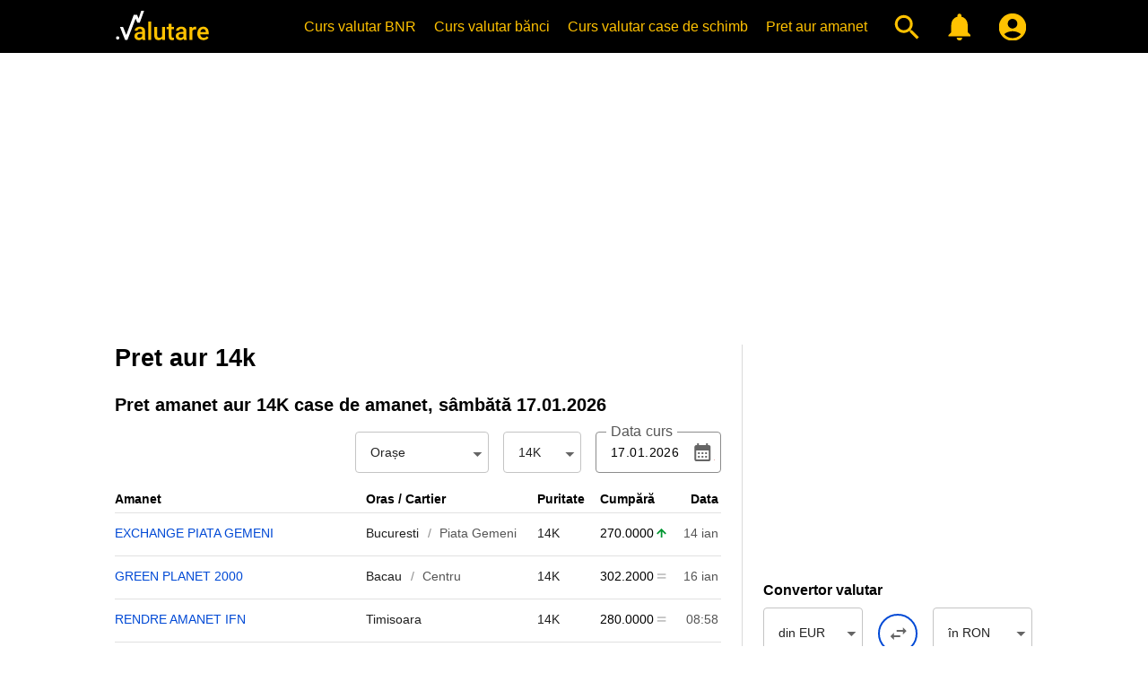

--- FILE ---
content_type: text/html; charset=UTF-8
request_url: https://www.valutare.ro/amanet/pret-aur-14k-cotatie-aur-14k
body_size: 5452
content:
<!doctype html>
<html lang="ro" translate="no">
<head>
<meta charset="utf-8">
<meta name="google" content="notranslate">
<meta name="viewport" content="width=device-width, initial-scale=1">
<meta name="theme-color" content="#000000">
<meta name="msapplication-navbutton-color" content="#000000">
<meta name="apple-mobile-web-app-status-bar-style" content="#000000">
<meta name="apple-touch-fullscreen" content="YES">
<link rel="apple-touch-icon" href="https://www.valutare.ro/images/valutare512.png">
<link rel="canonical" href="https://www.valutare.ro/amanet/pret-aur-14k-cotatie-aur-14k">
<title>Cotație aur 14k, pret aur 14 karate, curs aur 14k case de amanet</title>
<meta name="Description" content="Cotație aur 14k, aur 14 karate case de amanet, curs aur 14k - preț aur 14 karate">
<meta name="Keywords" content="curs valutar, curs valutar bnr, curs valutar banci, arhiva curs valutar, convertor valutar, cel mai bun curs, curs euro, curs dolar">
<script type="application/ld+json">{"@context": "https://schema.org","@type": "Organization","url": "https://www.valutare.ro/","name":"Valutare.ro","logo": "https://www.valutare.ro/images/valutare512.png"}</script>
<link rel="manifest" href="/manifest.json">
<meta name="Owner" content="Valutare.ro"> 
<meta name="Copyright" content="2026 Valutare.ro"> 
<meta name="Rating" content="General"> 
<meta name="Publisher" content="www.valutare.ro"> 
<meta name="Author" content="www.valutare.ro"> 
<meta name="google-site-verification" content="0ioXZl0cTm486bQFliPX5jwRMyBbKoknNhbTkOvdrVY">
<meta name="msvalidate.01" content="3A5325233C889F0F8658B2F4E83EF8C9">
<meta name="p:domain_verify" content="283dd14cdd7360cb68df5e1c4ede77f3">
<meta property="og:type" content="website">
<meta property="og:site_name" content="Valutare">
<meta property="og:image" content="https://www.valutare.ro/valutare.png">
<meta property="og:url" content="https://www.valutare.ro/">
<meta property="og:title" content="Cotație aur 14k, pret aur 14 karate, curs aur 14k case de amanet">
<meta property="og:description" content="Cotație aur 14k, aur 14 karate case de amanet, curs aur 14k - preț aur 14 karate">
<meta name="twitter:card" content="summary_large_image">
<meta name="twitter:site" content="@ValutareRo">
<meta name="twitter:title" content="Cotație aur 14k, pret aur 14 karate, curs aur 14k case de amanet">
<meta name="twitter:description" content="Cotație aur 14k, aur 14 karate case de amanet, curs aur 14k - preț aur 14 karate">
<meta name="twitter:image" content="https://www.valutare.ro/images/twitter-card.png">
<link rel="preconnect" crossorigin href="https://www.googletagmanager.com/">
<link rel="dns-prefetch" href="https://www.googletagmanager.com/">
<link rel="preconnect" crossorigin href="https://www.googleadservices.com/">
<link rel="dns-prefetch" href="https://www.googleadservices.com/">
<link rel="preconnect" crossorigin href="https://adservice.google.com/">
<link rel="dns-prefetch" href="https://adservice.google.com/">
<link rel="preconnect" crossorigin href="https://googleads.g.doubleclick.net/">
<link rel="dns-prefetch" href="https://googleads.g.doubleclick.net/">
<link rel="preconnect" crossorigin href="https://static.doubleclick.net/">
<link rel="dns-prefetch" href="https://static.doubleclick.net/">
<link rel="preconnect" crossorigin href="https://tpc.googlesyndication.com/">
<link rel="dns-prefetch" href="https://tpc.googlesyndication.com/">
<link rel="preconnect" crossorigin href="https://pagead2.googlesyndication.com/">
<link rel="dns-prefetch" href="https://pagead2.googlesyndication.com/">
<link rel="preconnect" crossorigin href="https://www.gstatic.com/">
<link rel="dns-prefetch" href="https://www.gstatic.com/">
<link rel="preconnect" crossorigin href="https://www.google.com/">
<link rel="dns-prefetch" href="https://www.google.com/">
<link rel="preconnect" crossorigin href="https://analytics.google.com/">
<link rel="dns-prefetch" href="https://analytics.google.com/">
<link rel="preconnect" crossorigin href="https://partner.googleadservices.com/">
<link rel="dns-prefetch" href="https://partner.googleadservices.com/">
<link rel="preconnect" crossorigin href="https://fonts.googleapis.com/">
<link rel="dns-prefetch" href="https://fonts.googleapis.com/">
<link rel="preconnect" crossorigin href="https://www.googletagservices.com/">
<link rel="dns-prefetch" href="https://www.googletagservices.com/">
<link rel="preconnect" crossorigin href="https://fonts.gstatic.com/">
<link rel="dns-prefetch" href="https://fonts.gstatic.com/">
<link rel="preconnect" crossorigin href="https://stats.g.doubleclick.net/">
<link rel="dns-prefetch" href="https://stats.g.doubleclick.net/">
<link rel="preload" href="https://www.valutare.ro/css/valutare.css?1756207021" as="style">
<link href="https://www.valutare.ro/css/valutare.css?1756207021" rel="stylesheet" type="text/css">
<link rel="alternate icon" href="https://www.valutare.ro/favicon.ico?16112022" type="image/x-icon">
<link rel="image_src" href="https://www.valutare.ro/images/valutare.gif">
<link rel="icon" href="https://www.valutare.ro/valutare.svg" sizes="any">
<link rel="preload" as="image" href="https://www.valutare.ro/images/avangard-ad-m.webp" type="image/webp">
<link rel="preload" as="image" href="https://www.valutare.ro/images/holux-ad-m-m.webp" type="image/webp">
<link rel="preload" as="image" href="https://www.valutare.ro/images/holux-ad-u-m.webp" type="image/webp">
<link rel="preload" as="image" href="https://www.valutare.ro/images/holux-ad-m-b-m.webp" type="image/webp">
<link rel="preload" as="image" href="https://www.valutare.ro/images/holux-ad-u-b-m.webp" type="image/webp">
<link rel="preload" as="image" href="https://www.valutare.ro/images/ariana-ad-m.webp" type="image/webp">
<link rel="preload" as="image" href="https://www.valutare.ro/images/vip-ad-m-2.webp" type="image/webp">
<script>
  var initPages = [];

  function checkLoaded() {
    if (typeof $ === "undefined") {
      return "jquery not loaded";
    }
    if (typeof duDatepicker === "undefined") {
      return "duDatepicker not loaded";
    }
    if (typeof $.fn.chosen === "undefined") {
      return "chosen not loaded";
    }
    if (typeof bstrap === "undefined") {
      return "main not loaded";
    }
    return "";
  }

  function onScriptsLoaded(src) {
    //console.log("onScriptsLoaded", src);
    if (onScriptsLoaded.run) {
      //console.log("onScriptsLoaded already run");
      return;
    }
    var error = checkLoaded();
    if (error) {
      //console.log(error);
      clearTimeout(onScriptsLoaded.t);
      onScriptsLoaded.t = setTimeout(onScriptsLoaded, 1000);
      return;
    }
    //console.log("all loaded");
    onScriptsLoaded.run = true;
    $(bstrap);
  }

  function loadScript(params) {
    //console.log("loadScript", params.id, params.url);
    const script = document.createElement('script');
    script.id = params.id;
    script.src = params.url;
    script.async = params.async;
    script.onload = function() {
      if (params.scripts && params.scripts.length) {
        for (var i = 0; i < params.scripts.length; i++) {
          loadScript(params.scripts[i]);
        }
      }
      if (params.onload) {
        params.onload(this.id);
      }
    }

    document.head.append(script);
  }

  loadScript({id: 'jsjquery', url: '/javascript/jquery/jquery-3.6.0.min.js?687787200', async: true, onload: onScriptsLoaded, scripts: [
    {id: 'jschosen', url: '/javascript/jquery/plugins/chosen/chosen.jquery.min.js', async: true, onload: onScriptsLoaded}  ]});
  loadScript({id: 'jsdudatepicker', url: '/javascript/jquery/plugins/material-date-range-picker/dist/duDatepicker.min.js', async: true, onload: onScriptsLoaded});
  loadScript({id: 'jsmain', url: '/javascript/main.min.js?1756290170', async: true, onload: onScriptsLoaded});
  loadScript({id: 'jspush', url: '/javascript/push.min.js?1756290161', async: true});
</script>
<script async src="https://www.googletagmanager.com/gtag/js?id=G-61ZQSWZTPS"></script>
<script>
  window.dataLayer = window.dataLayer || [];
  function gtag(){dataLayer.push(arguments);}
  gtag('js', new Date());
  gtag('config', 'G-61ZQSWZTPS');
</script>
</head>
<body>


<div class="header">
<div><a href="https://www.valutare.ro/" class="logo" title="Curs valutar BNR, istoric curs valutar, curs euro, curs dolar, curs valutar banci"></a>
<div class="micons"><a href="#" title="Cauta curs valutar" class="mysearch"></a><a href="/alertele-mele.html" title="Alerta curs valutar" class="myalerts"></a></div>

<div class="srchfly"></div>

<div class="hamburger">
<input type="checkbox" id="nav-toggle">
<label for="nav-toggle" id="hamenu"><span class="toggle-words"></span></label>
<div class="menu"><div><div class="hamenu"><a href="https://www.valutare.ro/" class="logo" title="Curs valutar BNR"></a></div><ul><li class="firstli"><a href="https://www.valutare.ro/curs-valutar-bnr.html" title="Curs valutar BNR">Curs valutar BNR</a></li><li><a href="https://www.valutare.ro/curs/curs-valutar-banci.html" title="Curs valutar banci">Curs valutar bănci</a></li><li><a href="https://www.valutare.ro/curs/curs-valutar-case-de-schimb.html" title="Curs valutar case de schimb valutar">Curs valutar case de schimb</a></li><li class="amanetmeniu"><a href="https://www.valutare.ro/amanet/pret-aur-argint-platina-curs-argint-aur-case-de-amanet.html" title="Curs case de amanet">Pret aur amanet</a></li><li><a href="#" title="Cauta curs valutar" class="mysearch"></a></li><li><a href="/alertele-mele.html" title="Alerta curs valutar" class="myalerts"><!-- Alerte valutare --></a></li><li><a href="https://www.valutare.ro/contul-meu.html" class="myaccount" aria-label="Contul Meu"></a></li></ul></div></div></div>
</div></div>
<div class="content">
<div class="adhome">
<div class="adtobanner">
<!-- addesktop -->
<ins class="adsbygoogle adtopblo"
     style="display:inline-block;width:360px;max-height:100px;margin:0 auto;"
     data-ad-client="ca-pub-7270669664806473"
     data-ad-slot="6938979331"
     data-full-width-responsive="false"></ins><script>(adsbygoogle = window.adsbygoogle || []).push({});</script></div>
<div class="addesktop"><!-- addesktop --><ins class="adsbygoogle"
     style="display:block;"
     data-ad-client="ca-pub-7270669664806473"
     data-ad-slot="6938979331"
     data-ad-format="auto"
     data-full-width-responsive="true"></ins><script>(adsbygoogle = window.adsbygoogle || []).push({});</script></div>
</div>

<div class="adhomesqw adhomesqwz adh360n">
<ins class="adsbygoogle"
     style="display:block;"
     data-ad-client="ca-pub-7270669664806473"
     data-ad-slot="3531678250"
     data-ad-format="auto"
     data-full-width-responsive="true"></ins>
<script>
     (adsbygoogle = window.adsbygoogle || []).push({});
</script>
</div>
<div class="adh360y">
<!-- 360x300 -->
<ins class="adsbygoogle"
     style="display:block;"
     data-ad-client="ca-pub-7270669664806473"
     data-ad-slot="3418879800"
     data-ad-format="auto"
     data-full-width-responsive="true"></ins>
<script>
     (adsbygoogle = window.adsbygoogle || []).push({});
</script>
</div>


<div class="layout">
<div class="cdr">
<div title="Preturi amanet" class="bankcontact"><h1>Pret aur 14k</h1></div>
<div title="Pret amanet aur - " class="metal-prices"><div class="tabletitle">Pret amanet aur <span class="pawn_purity_div">14</span>K case de amanet, <span class="pawn_day_div">sâmbătă 17.01.2026</span></div><div class="grid-rates"><div class="grid-filters grid-filters-pawn"><div class="calrw"><div class="city-filter"><select class="cf chosen chosen-ajax" tabindex="0" data-chosen-ajax="metal_cities.html" aria-label="Oraș">
  <option value="" selected="selected">Orașe</option>
  </select><span></span></div><div class="metal-filter"><select class="chosen purity_pawn" tabindex="0"><option value="24">24K</option><option value="23.6">23.6K</option><option value="22">22K</option><option value="21">21K</option><option value="20">20K</option><option value="18">18K</option><option value="14" selected="selected">14K</option><option value="12">12K</option><option value="10">10K</option><option value="9">9K</option><option value="8">8K</option></select></div><div class="sm_cal"><input type="hidden" class="a" value=""><input class="date_pawn datepicker" id="date_pawn" type="text" value="17.01.2026"><input class="t" value="f" type="hidden"><input class="currency_pawn" type="hidden" value="Au"><label for="date_pawn">Data curs</label><span></span></div></div></div><div class="pawn_rates"></div></div></div>
<br>
</div><div class="cdl"><div class="leftnavbox">


<div class="left-ad-box">
<!-- Vacc -->
<ins class="adsbygoogle"
     style="display:inline-block;width:300px;height:250px"
     data-ad-client="ca-pub-7270669664806473"
     data-ad-slot="6547352089"></ins>
<script>
     (adsbygoogle = window.adsbygoogle || []).push({});
</script>
</div>

<div class="convertor"><div class="conswitch">
<!-- Start convertor valutar -->
<h2>Convertor valutar</h2>
<select id="from" class="chosen chosen-ajax" tabindex="0" data-chosen-ajax="currencies.html" aria-label="din Valuta"><option value="EUR" selected="selected">din EUR</option></select><span id="swap" class="changebtn" onclick="return false;"><!-- Change --></span><select id="to" class="chosen chosen-ajax" tabindex="0" data-chosen-ajax="currencies.html" aria-label="în Valuta"><option value="RON" selected="selected">în RON</option></select></div>
<div class="formbox"><div class="formrow formselect"><label>Banca sau Casa de schimb</label><select id="agent_id" class="chosen" tabindex="0" aria-label="Banca sau Casa de schimb">
<option value="1" selected="selected">BNR</option>
</select></div><div class="formrow"><div class="sm_cal big_cal"><strong id="date-ro">17.01.2026</strong><label for="date">Cursul <span id="rate_type"></span> din data de</label><span></span></div></div><input id="rate" type="hidden" value="5.0894"><div class="formrow formrowedit"><label class="has-float-label"><strong id="amount-ro">1</strong><span class="label">Suma de transformat</span></label></div><div class="formrow"><label class="has-float-label"><strong id="subtotal">1 EUR = 5.0894 RON</strong><span class="label">Rezultat convertor valutar fără TVA</span></label></div><div class="formrow"><label class="has-float-label"><strong id="tax">TVA din 1 EUR = 1.0688 RON</strong><span class="label">TVA 21%</span></label></div><div class="formrow"><label class="has-float-label"><strong id="total">1 EUR + TVA = 6.1582 RON</strong><span class="label">Rezultat cu TVA</span></label></div></div>
</div>

<div class="promo-box-valutare">
<strong>Reprezinti o casa de schimb valutar sau o casa de amanet?</strong><br><br>
<div><div><a href="https://www.valutare.ro/cont-nou.html?n1" title="Cont nou Valutare.ro">Creează un Cont NOU</a></div><br><div><a href="https://www.valutare.ro/ajutor-case-de-schimb-valutar.html" title="Apasa aici pentru cont nou casa de schimb valutar - Valutare.ro">Ajutor casa de schimb valutar</a></div><br><div><a href="https://www.valutare.ro/ajutor-case-de-amanet.html" title="Apasa aici pentru cont nou casa de amanet - Valutare.ro">Ajutor casa de amanet</a></div></div></div><br><br>
<div class="left-nav-utils">
<ul>
<li><a href="https://www.valutare.ro/blog/">Blog</a></li>
<li><a href="https://www.valutare.ro/convertor-valutar.html" title="Convertor valutar"><strong>Convertor valutar</strong></a></li>
<li><a href="https://www.valutare.ro/arhiva-curs-bnr.html" title="Arhiva curs BNR">Arhiva curs BNR</a></li>
<li><a href="https://www.valutare.ro/curs/istoric-curs-valutar-bnr.html" title="Istoric curs valutar BNR">Istoric curs valutar BNR</a></li>
<li><a href="https://www.valutare.ro/curs/curs-valutar-banci.html" title="Curs valutar banci Bucuresti">Lista banci Bucuresti</a></li>
<li><a href="https://www.valutare.ro/curs/curs-valutar-case-de-schimb.html" title="Case de schimb valutar">Lista case de schimb valutar</a></li>
<li><a href="https://www.valutare.ro/curs-valutar-valute-monede-coduri-simboluri" title="Schimb valutar valute">Lista schimb valutar monede</a></li>
<li><a href="https://www.valutare.ro/cartiere-bucuresti-banci-case-de-schimb-amanet.html" title="Casa de schimb valutar cartier - Curs valutar cartiere Bucuresti">Cartiere Bucuresti</a></li>
<li><a href="https://www.valutare.ro/preluare-curs-valutar.html" title="Preluare curs valutar banci, BNR si case de schimb valutar">Preluare curs valutar</a>
</li>
<li><a href="https://www.valutare.ro/1-euro-in-lei.html" title="1 euro in lei">1 euro in lei</a></li>
<li><a href="https://www.valutare.ro/1-lira-in-lei.html" title="1 lira in lei">1 lira in lei</a></li>
<li><a href="https://www.valutare.ro/1-dolar-in-lei.html" title="1 dolar in lei">1 dolar in lei</a></li>
<li><a href="https://www.valutare.ro/1-leva-in-lei.html" title="1 leva in lei">1 leva in lei</a></li>
<li><a href="https://www.valutare.ro/cel-mai-bun-curs-valutar" title="Cel mai bun curs valutar">Cel mai bun curs valutar</a></li>
<li><a href="https://www.valutare.ro/blog/pret-gram-aur-14k/" title="Pret aur 14k 2025">Pret aur 14k 2025</a></li>
</ul>
</div>

<strong>Vrei sa contactezi Valutare.ro?</strong><br><br>
<strong><a id="contact" href="https://www.valutare.ro/contact-curs-valutar-convertor.html">Trimite mesaj!</a></strong>
<br><br><br>
<strong>Curs valutar, istoric curs valutar si convertor valutar</strong>
<p>Convertor valutar de la Valutare.ro va calculeaza si foloseste un curs valutar de la o anumita data, suma calculata cu TVA sau TVA-ul singur, va face inmultiri, adunari, scaderi si impartiri in acelasi timp. Valutare.ro va ofera cel mai bun <em>convertor valutar</em> de pe piata pentru <em>curs valutar</em>. <br>Tot aici puteti gasi si cel mai complet si precis <strong>istoric curs valutar</strong> de la toate bancile si casele de schimb inregistrate din Romania. Acest <em>istoric curs valutar</em> va ofera o imagine mult mai clara a evolutiei cursului valutar.</p>
</div>
</div>
</div>
</div>

<div class="footer-ad-auto">
<!-- valfooterauto -->
<ins class="adsbygoogle"
     style="display:block"
     data-ad-client="ca-pub-7270669664806473"
     data-ad-slot="4462067697"
     data-ad-format="auto"></ins>
<script>
     (adsbygoogle = window.adsbygoogle || []).push({});
</script>
</div>
<div class="footer"><div><div class="val-soc"><a class="val-so val-fb" href="https://www.facebook.com/valutare.ro" target="_blank" rel="noopener noreferrer">Facebook</a> <a class="val-so val-tw" href="https://twitter.com/ValutareRo" target="_blank" rel="noopener noreferrer">Twitter</a> <a class="val-so val-in" href="https://www.instagram.com/valutare.ro/" target="_blank" rel="noopener noreferrer">Instagram</a> <a class="val-so val-yt" href="https://www.youtube.com/channel/UCOHvM4gfY8SjAEAkZ94c9SQ" target="_blank" rel="noopener noreferrer">Youtube</a></div>
<div class="footer1"><strong>Curs valutar banci</strong><a href="https://www.valutare.ro/curs/numar-telefon-adresa-transilvania.html" title="Curs valutar valute Banca Transilvania">Curs valutar Banca Transilvania</a><br><a href="https://www.valutare.ro/curs/numar-telefon-adresa-alpha-bank.html" title="Curs valutar Alpha Bank">Curs valutar Alpha Bank</a><br><a href="https://www.valutare.ro/curs/numar-telefon-adresa-bcr.html" title="Curs valutar valute BCR">Curs valutar BCR</a><br><a href="https://www.valutare.ro/curs/numar-telefon-adresa-ing.html" title="Curs valutar ING">Curs valutar ING</a><br><br><strong>Ajutor case de schimb si amanet</strong><a href="https://www.valutare.ro/ajutor-case-de-schimb-valutar.html" title="Ajutor case de schimb valutar">Ajutor case de schimb valutar</a><br><a href="https://www.valutare.ro/ajutor-case-de-amanet.html" title="Ajutor case de amanet">Ajutor case de amanet</a></div>

<div class="footer2"><strong>Curs valutar</strong><a href="https://www.valutare.ro/curs-valutar-case-de-schimb-banci" title="Curs valutar banci si case de schimb">Curs valutar banci si case de schimb</a><br><a href="https://www.valutare.ro/curs-valutar-bnr.html" title="Curs valutar BNR">Curs valutar BNR</a><br><a href="https://www.valutare.ro/curs/curs-valutar-banci.html" title="Curs valutar toate bancile">Curs valutar toate bancile</a><br><a href="https://www.valutare.ro/curs-valutar-euro-eur" title="Curs valutar euro banci">Curs valutar euro banci (curs eur)</a><br><a href="https://www.valutare.ro/curs-valutar-dolar-american-usd" title="Curs valutar dolar banci">Curs valutar dolar banci (curs usd)</a><br><a href="https://www.valutare.ro/curs-valutar-lira-sterlina-gbp" title="Curs valutar lira sterlina banci">Curs valutar lira sterlina banci (curs gbp)</a><br><a href="https://www.valutare.ro/curs-valutar-franc-elvetian-chf" title="Curs valutar franc elvetian">Curs valutar franc elvetian</a><br><a href="https://www.valutare.ro/curs-valutar-coroana-ceha-czk" title="Curs valutar coroana ceha banci">Curs valutar coroana ceha banci (curs czk)</a><br><a href="https://www.valutare.ro/curs-valutar-leva-bulgareasca-bgn" title="Curs valutar leva bulgareasca banci">Curs valutar leva bulgareasca banci (curs bgn)</a><br><a href="https://www.valutare.ro/curs-valutar-dolar-canadian-cad" title="Curs valutar dolar canadian banci">Curs valutar dolar canadian banci (curs cad)</a><br><a href="https://www.valutare.ro/curs-valutar-coroana-daneza-dkk" title="Curs valutar coroana daneza banci">Curs valutar coroana daneza banci (curs dkk)</a><br><a href="https://www.valutare.ro/curs-valutar-100-yen-japonez-jpy" title="Curs valutar yeni japonezi banci">Curs valutar yeni japonezi banci (curs jpy)</a><br><a href="https://www.valutare.ro/curs-valutar-dolar-australian-aud" title="Curs valutar dolar australian banci">Curs valutar dolar australian banci (curs aud)</a><br><a href="https://www.valutare.ro/pret-aur-case-de-amanet.html" title="Pret aur case de amanet">Pret aur case de amanet</a><br><a href="https://www.valutare.ro/pret-argint-case-de-amanet.html" title="Pret argint case de amanet">Pret argint case de amanet</a><br><a href="https://www.valutare.ro/pret-platina-case-de-amanet.html" title="Pret platina case de amanet">Pret platina case de amanet</a></div>

<div class="footer3"><strong>Curs valutar case de schimb valutar</strong><a href="https://www.valutare.ro/curs/curs-valutar-case-de-schimb.html" title="Curs valutar case de schimb valutar">Curs valutar case de schimb valutar</a><br><a href="https://www.valutare.ro/curs-valutar-eur-case-de-schimb.html" title="Curs euro case de schimb valutar">Curs euro case de schimb valutar (curs eur)</a><br><a href="https://www.valutare.ro/curs-valutar-usd-case-de-schimb.html" title="Curs dolar case de schimb valutar">Curs dolar case de schimb valutar (curs usd)</a><br><a href="https://www.valutare.ro/curs-valutar-gbp-case-de-schimb.html" title="Curs lira sterlina case de schimb valutar">Curs lira sterlina case de schimb valutar (curs gbp)</a><br><br><strong>Convertor Valutar</strong><a href="https://www.valutare.ro/calculator-convertor-curs-valutar-tva-banci-case-de-schimb-valutar.html" title="Calculator valutar, calculator valuta">Calculator valutar</a><br><a href="https://www.valutare.ro/convertor-valutar.html" title="Convertor valutar">Convertor valutar</a></div>

<div class="footer4"><strong>Valutare.ro</strong><a href="https://www.valutare.ro/despre-curs-valutar-convertor.html">Despre noi</a><br><a href="https://www.valutare.ro/blog/">Blog</a><br><a href="https://www.valutare.ro/conditii-curs-valutar-convertor.html">Conditii de utilizare</a><br><a href="https://www.valutare.ro/confidentialitate.html">Confidentialitate</a><br><a href="https://www.valutare.ro/contact-curs-valutar-convertor.html">Contact</a><br><a href="https://www.przeliczwalut.pl">Kurs walut</a><br><a id="push_notifications" style="display:none;" href="#" onclick="push.pushConfirm(); return false;">Notificari push</a></div>
<br>
<div class="copyright">Copyright &copy; 2026. Valutare.ro</div></div>
</div>
<script async src="https://pagead2.googlesyndication.com/pagead/js/adsbygoogle.js?client=ca-pub-7270669664806473" crossorigin="anonymous"></script>
<script defer src="https://static.cloudflareinsights.com/beacon.min.js/vcd15cbe7772f49c399c6a5babf22c1241717689176015" integrity="sha512-ZpsOmlRQV6y907TI0dKBHq9Md29nnaEIPlkf84rnaERnq6zvWvPUqr2ft8M1aS28oN72PdrCzSjY4U6VaAw1EQ==" data-cf-beacon='{"version":"2024.11.0","token":"b6a4beeb9dba414dacdee1d02dd29a1b","r":1,"server_timing":{"name":{"cfCacheStatus":true,"cfEdge":true,"cfExtPri":true,"cfL4":true,"cfOrigin":true,"cfSpeedBrain":true},"location_startswith":null}}' crossorigin="anonymous"></script>
</body>
</html>
<!-- pret 81 -->


--- FILE ---
content_type: text/html; charset=UTF-8
request_url: https://www.valutare.ro/rates.html
body_size: 15009
content:
kDM-^.dKs^16M3l^1r5Nv^VfZ%^1otxT^jLZ%^.f6M^k8LX^qq_Y^1SniM^1O%q.^1eO_%^kzzl^10u%b^1sMv4^jYTb^10k0z^1dr%5^jYTb^1581K^1GJXW^5JF9^-_.nK^1i2UX^5Kqh^10S6b^q0x4^5Wlu^10efL^5WkV^k8LX^1.2BR^YDET^1eU_Z^-zZq2^16m~D^1r5Nv^1C0Kv^YDEa^1yY7k^hZ7v^13SQb^jat7^5KbI^Z926^1E5G7^j25-^5JzS^179PP^j25-^5JzS^1C40z^jat%^10K70^jxA2^J5mW^106ia^JzF3^5WkG^-gACN^JzF3^-VznL^1L2rM^k8LX^5KAB^10kkC^-_.md^kDM-^1.2SK^-_.ma^1i2UX^5Kqh^10S6b^q0x4^5Wlu^1eYOE^Ze1O^Z#dV^hZ7v^X-3k^5K#u^-b16W^-VH3-^13SUD^q0o9^-b17i^k1yt^q0LS^1SniM^1O%q.^1eO_%^kzzl^1-PXi^jYQ6^10k0z^40Sf^jd8R^q0#h^Z5TU^VfXC^-VznJ^1L2rM^k8LX^5KAB^10kkC^-_.md^kDM-^1.2SK^-_.ma^1i2UX^5Kqh^10S6b^q0x4^5Wlu^1yYhm^1eime^4gD-^HLcb^hZ7v^13SQb^jat7^5KbI^Z926^1E5G7^j25-^5JzS^179PP^j25-^5JzS^HJoM^jq4a^5KG-^-_.nK^17FIP^j25-^jsGk^mR9r^-VznR^1L2rM^k8LX^5KAB^10kkC^-_.md^kDM-^1.2SK^-_.ma^1i2UX^5Kqh^10S6b^q0x4^5Wlu^1yY2R^1-grJ^Vg.I^10bfD^5JF#^YDE6^1nAYt^-zZ0X^-jEkl^HLso^-VTB-^qyWM^1yzK%^-VTOe^qyWM^1yzK%^jWt%^1nGHs^JcZd^YDEh^1-mHa^1E2TQ^j25-^13PqB^hZ7v^q0LS^10kl2^-_.md^kDM-^17a%b^q0F9^VgRq^-VznN^1uDpl^q0A0^-Vzmq^1uDpl^q0A0^-fJi~^1i2UX^5Kqh^10S6b^q0x4^5Wlu^V3A.^Ji4Q^1ySzg^1-GSj^YDEU^1hAVO^J9jJ^DGSa^hZ7v^q0LS^1SniM^1O%q.^1eO_%^kzzl^10jBK^40Sf^JcN~^hZ7v^q0LS^5JMs^HJkF^-zZq3^1gTU.^1eRm#^kh8a^5Km6^DmmF^1nBMl^ZwR-^1~Cxa^1qfHO^JzF3^-b16U^1ejRH^10tb9^ZweH^VLee^10AZO^10BHd^Z55u^1OFNe^1dTBz^13V%N^488.^JcD9^1gSW~^jZ2d^5JjY^VifW^q0uN^5Wlu^10cDY^1yzK%^YDEa^1L2Wl^5JHX^-Nim6^-E9nm^YDEA^-6BQh^YDEL^-.3ft^5Kke^q#1h^q02p^z3mc^2i5O^2-L~b^1d79b^k4JP^U1LC^1KCsn^147li^13Pxj^kh8a^mG7h^IolD^YDEi^YDE%^q0e4^jrsx^U1LC^5KvV^1.uQK^q0OY^k2Kp^mR9r^-VTQR^qyWM^kh8a^mG7h^IolD^YDEi^YDE%^q0e4^jrsx^U1LC^1C4xE^1Odi6^j25-^q02c^YDEL^q00i^jrsx^hKr2^YDPz^IolD^5WkP^k8LX^17aup^5Krg^10S6b^q0x4^5Wlu^1KPHZ^1C0Kv^1Y~A%^5WkG^-3uGX^-h9yD^k0#O^-yhli^kj.t^-3I#0^-yVbF^kDM-^17a%b^q0F9^-Vzmq^1qfHO^k8LX^5KAB^1SniK^k8LX^1.2BR^YDET^1eU_Z^-zZq2^1~dJX^40jK^V9Xc^jd4P^q0#h^-Vzmq^1L2rM^1O%q.^1eO_%^kzzl^Z7BW^5K#u^-_.nK^1qY8%^V3A.^JuYW^kzzl^Kr94^5JXb^10h6M^5JF#^1eU~M^jat%^J5mW^106ia^JzF3^YDEd^k3Wd^Z80r^1nH4a^228nD^Z5pD^13SLg^hZ7v^ZdoY^q0vX^5Wlu^17%e4^-fxUr^kcWQ^DQdC^10Z%w^10uvN^LQoK^-b16A^1L2Wl^5JHX^1eU5b^J5uO^1q#_Q^4#7#^12%rz^Vj-M^VnfW^5K%H^-_.nK^12%rZ^Vj-M^-VznC^1qfHO^k8LX^5KAB^10kkC^-_.md^1rKh-^k3YS^1myrr^jRml^5KbI^Ze1P^Z#dV^hZ7v^5Kp1^-VznF^YDEl^1nAYt^-zZ0X^-MWa9^jc~X^1~BLh^jpMT^10K70^JuEP^1yzK%^YDEa^1L2Wl^5JHX^1KVK2^1O%q.^13SUD^1nGCl^-aRXg^10uEY^-Qb0J^1KDuX^5WkK^1h_ED^jIOr^5KbI^Vw7h^q0x3^-b177^FFjD^1S2i5^Vybu^rEXT^5JCF^1q#3s^jgr_^10L22^1y~3Y^1C02X^V82X^10f~.^1sjS~^1KDuX^1296M^HJtZ^rFPh^1mg2r^hZ7v^1.St3^jWt%^K-6r^1.dVI^kDM-^jE2r^q0LS^-b17i^1L2rM^k8LX^5KAB^1SniK^k8LX^1.2BR^YDET^1eU_Z^-zZq2^16m~D^1r5Nv^Z54J^hZ7v^q0LS^5JMs^HJkF^-zZq3^hZ7v^1Cq8W^V82X^18wbJ^4#6Y^.N.Q^4d21^10umB^.CVV^.N.Q^jJ%3^q0#h^-PJTn^kDM-^jE2r^q0LS^-b17i^k1yt^q0LS^1SniM^1O%q.^1eO_%^kzzl^J47C^Ll_a^jpMT^q0#h^U3N#^U7Ue^-VznF^1L2rM^V3A.^JuYW^kzzl^5JjY^rv5k^U7Us^hZ7v^1myrr^jRml^5KbI^1CjKh^5K1P^10kpM^5JGh^-_.nK^kDM-^17a%b^q0F9^-Vzmq^1uDpl^q0A0^-Vzmq^k1yt^1myrr^jRml^5KbI^1yHZb^.CLQ^HLcU^hZ7v^utB1^13QcO^q0F9^-b17i^k1yt^U-zm^YDEL^jr5e^5KAB^1SniK^k8LX^qq_Y^1SniM^1O%q.^1eO_%^kzzl^10u%b^1sMv4^1GCy6^Z#sT^YDEp^1mpHG^13PSD^1eA.t^5Kra^1OFNh^1dTBz^1~Cgl^5WkS^k8LX^1.2BR^YDET^1eU_Z^-zZq2^16m~D^1r5Nv^1C0Kv^5WkD^k8LX^jE03^ZdoY^q0vX^5Wlu^17%e4^-fxUr^kcWQ^DQdC^10Z%w^10uvN^LQoK^-b16A^1L2Wl^5JHX^Z5ar^ZpXK^19A2O^1KVX2^1nC2U^1KVYg^1-D_e^vWWY^zuGP^z1rM^1C-U-^5Wl-^V3A.^JuYW^kzzl^1qY%4^5JNK^ja6r^1C0uF^V82X^-Qb0J^24yj8^-aRXg^-.2g_^YDED^U7U0^j%k-^0CbK^kKy%^5JEh^jr.w^X_Yf^10tbx^YDEI^-Gjv9^445e^JzP#^q0g4^YDEL^q00i^j03d^hKr2^mpZW^IolD^YDEi^-l9I-^10-Y%^1Oru5^1Vhhl^oey6^CAo9^j25-^q02c^YDEL^q00i^j03d^hKr2^utui^IolD^YDEi^-caNX^1KB%e^-VTMC^qyWM^kh8a^mG7h^IolD^YDEy^YDE%^q02p^jrsx^q0#h^-Vzmq^1L2rM^1O%q.^1eO_%^kzzl^10jBK^1KrUk^.Vil^jgRq^q0#h^-3a4j^5KHV^-htxW^kr39^YDPz^q0er^-b17i^1L2rM^k8LX^5KAB^q0z2^-Vzmq^1uDpl^q0A0^-Vzmq^k1yt^1myrr^jRml^5KbI^10tgs^10JZh^HNZC^5WkF^k8LX^17aup^5Krg^10S6b^q0x4^5Wlu^1eYOE^hZ7v^q0LS^5JMs^VifW^q0uN^5Wlu^1.e5A^V3A.^HLcE^1O%q.^1nUh%^YDEa^5JF~^1q#_F^jgr_^1.-C2^YDEU^1eYOE^5K%v^1OzoM^5JLN^YDE6^1oDN2^kzzl^VnoC^jRvj^5KxS^-b170^rQUc^122L9^HJax^jvVe^1Cq8W^V82X^1PdOg^.V-X^19PcV^JzF3^10C0j^rSIp^1mg2r^hZ7v^1qAoc^jlAZ^5KAB^q0z2^-Vzmq^1rQ4Q^k3YS^q0LS^10kl2^YDEU^1eU_Z^-zZq2^1IAra^13SUD^5JGg^-_.nK^jr5e^jE03^13SQb^jat7^5KbI^1WZz4^YDEh^Vg#A^YDEa^J4Yw^5JF9^ja6r^1C0uF^V82X^1yzK%^5Krs^Ze1C^Z#dV^5K%v^1KDF0^jlQo^5JjY^HJkF^-zZq3^1gTU.^1eRm#^kh8a^5Km6^DmmF^1nBMl^ZwR-^1~Cxa^1qfHO^JzF3^-b16U^J4Yw^.V_-^1L2Wl^1IOkg^Z3~-^10C0l^rSIp^1mg2r^hZ7v^KwCp^1-byx^kDM-^jE2r^q0LS^-b17i^1L2rM^k8LX^5KAB^1SniK^k8LX^1.2BR^YDET^1eU_Z^-zZq2^16m~D^1r5Nv^Z54J^hZ7v^q0LS^5JMs^HJkF^-zZq3^hZ7v^1Cq8W^V82X^18wbJ^4#6Y^.N.Q^4d21^10umB^.CVV^.N.Q^jJ%3^q0#h^-PJTn^kDM-^jE2r^q0LS^-b17i^k1yt^q0LS^1SniM^1O%q.^1eO_%^kzzl^J47C^Ll_a^jpMT^q0#h^%1ix^U7gQ^-VznF^1L2rM^V3A.^JuYW^kzzl^-VTwW^3w2h^U7z6^5JOz^YDE6^1eU_Z^-zZq2^19SaT^1ySMJ^1WSUu^10h%v^5JGh^-_.nK^kDM-^17a%b^q0F9^-Vzmq^1uDpl^q0A0^-Vzmq^k1yt^1myrr^jRml^5KbI^1yHZb^.CLQ^HLcU^hZ7v^z-#c^13QcO^q0F9^-b17i^k1yt^U-zm^YDEL^jr5e^5KAB^1SniK^k8LX^qq_Y^1SniM^1O%q.^1eO_%^kzzl^5JjY^1GJXb^Zael^1yY0s^jggW^1Y_UC^1L2dB^LkUD^5JSn^-_.nK^1i2UX^5Kqh^10S6b^q0x4^5Wlu^1KPHZ^10BaW^5JFy^-_.nK^1qY8%^1h_ED^jIOr^5KbI^Vw7h^q0x3^-b177^FFjD^1S2i5^Vybu^rEXT^5JCF^1q#3s^jgr_^12%Mz^1sjDb^4RPY^1.4ia^16bi7^13SK9^19PIL^LkO%^Zudl^1Y_g-^1L2dB^16bt.^1KM6_^VnfT^5K%H^YDE6^1nAYt^-zZ0X^-Vh~u^jWgg^J5mW^106ia^JzF3^YDEd^-cHLZ^5Kpm^-hzYz^kr39^-njPz^z3mv^2i5O^2-L~f^j%k-^YO9Y^-de.u^Zas4^5KtX^-fJuY^1.f-L^1KBWD^jxSa^5KxS^jw0C^U8lR^.H-9^2EAu^-fxU_^5JOz^-fJuY^z3mp^Z6xX^2-L~Z^-VY25^qyWM^oetL^hBIa^5KxS^jw0C^U8lR^.H-9^2EAu^-fxU1^5JOz^-fJuY^1.h8J^jM%d^mR9r^-fxYB^jr5e^1P0CP^jM_r^1OBWR^jRzY^q0#h^-Vzmq^1L2rM^1O%q.^1eO_%^kzzl^10jBK^1KrUk^.Vil^jgRq^q0#h^24ykE^k9Aa^2%Osr^-6UY#^-tyaT^qqpK^-b17i^1L2rM^k8LX^5KAB^q0z2^-Vzmq^1uDpl^q0A0^-Vzmq^k1yt^1myrr^jRml^5KbI^10tgs^10JZh^HNZC^5WkF^k8LX^17aup^5Krg^10S6b^q0x4^5Wlu^1eYOE^1KY1O^Ze-_^Z#dV^hZ7v^q0LS^5JMs^VifW^q0uN^5Wlu^1.e5A^V3A.^HLcE^1O%q.^1nUh%^YDEa^5JF~^1q#_F^jgr_^1.-C2^YDEU^1eYOE^5K%v^1C5zs^10hus^5JNP^YDE6^1oDN2^kzzl^VnoC^jRvj^5KxS^-b170^rQUc^122L9^HJax^jvVe^1Cq8W^V82X^1PdOg^.V-X^19PcV^JzF3^13SiU^15898^rX0%^1mg2r^hZ7v^1.QjS^15898^jWeT^5KAB^q0z2^-Vzmq^1rQ4Q^k3YS^q0LS^10kl2^YDEU^1eU_Z^-zZq2^1IAra^13SUD^5JGg^-_.nK^jr5e^5KAB^10kkC^-_.md^kDM-^1.2SK^-_.ma^1i2UX^5Kqh^10S6b^q0x4^5Wlu^1KPHZ^1-PZ0^5WkF^k8LX^jE03^ZdoY^q0vX^5Wlu^1qfHO^JzF3^-b16U^V7m1^Z55u^1c6H-^VpBl^HNX-^Z55u^1c6H-^hZ7v^utB1^-Vzmh^1qfHO^k8LX^5KAB^1SniK^k8LX^1.2BR^YDET^1eU_Z^-zZq2^1wBEv^4gD-^HLcb^hZ7v^mgJf^U7z6^q0er^10kl2^YDEU^1nAYt^-zZ0X^hZ7v^22-Dr^YZqR^jraM^5JjY^10S6b^q0x4^5Wlu^1.hh.^YDEx^1~CDr^jd5e^q0#h^-Vzmq^1rQ4Q^k3YS^q0LS^-b17i^k1yt^q0LS^1SniM^1O%q.^1eO_%^kzzl^1799F^HLcU^Vg.a^5WkD^I49u^-fxU3^q00w^-b17i^k1yt^U-zm^YDEL^jr5e^5KAB^1SniK^k8LX^qq_Y^1SniM^1O%q.^1eO_%^kzzl^10u%b^1sMv4^1GCy6^Z#sT^YDEp^1mpHG^13PSD^1eA.t^5Kra^1OFNh^1dTBz^1~Cgl^5WkS^k8LX^1.2BR^YDET^1eU_Z^-zZq2^16m~D^1r5Nv^1C0Kv^5WkD^k8LX^jE03^ZdoY^q0vX^5Wlu^17%e4^-fxUr^kcWQ^DQdC^10Z%w^10uvN^LQoK^-b16A^1L2Wl^5JHX^Z5ar^ZpXK^19A2O^1KVX2^1nC2U^1KVYg^1-D_e^1V2rh^JTH~^J5SP^rRyo^1mg2r^hZ7v^13SQb^jat7^5KbI^1eUY2^YDEl^5JF~^1q#_F^jgr_^1YLVh^1L2dB^5JF%^-b16W^-fJ7u^JzF3^YDEd^1.#H1^1OVQL^YDEa^1.q.4^13PYV^j%k-^0CbK^kKy%^5JEh^jr.w^X_Yf^10tbx^YDEI^-Gjv9^445e^JzP#^q0g4^YDEL^q00i^jrsx^hKr2^2r36^IolD^YDEi^-l9I-^10-Y%^1Oru5^1Vhhl^oey6^CAo9^j25-^q02c^YDEL^q00i^jrsx^hKr2^2r36^IolD^YDEi^-caNX^1KB%e^-VTMC^qyWM^kh8a^mG7h^IolD^YDEi^YDE%^q9Bz^jrsx^q0#h^-Vzmq^1L2rM^1O%q.^1eO_%^kzzl^10jBK^1KrUk^.Vil^jgRq^q0#h^1OGc~^1dTBz^YDEa^kcWQ^1V2vi^V82X^-4ni%^1ySY-^JfQ%^25v~v^ViOi^jxSl^5KAB^10kkC^-_.md^kDM-^jE2r^q0LS^-b17i^k1yt^q0LS^1SniM^1O%q.^1eO_%^kzzl^Z7BW^1IOWJ^13SUD^5JGg^-_.nK^1rKh-^k3YS^1myrr^jRml^5KbI^10tgs^5WkC^k8LX^jE03^13SQb^jat7^5KbI^1WZz4^YDEh^Vg#A^YDEa^J4Yw^5JF9^ja6r^1C0uF^V82X^1yzK%^5Krs^10tgb^jLWb^1_-Ti^HJtZ^jxDM^5JjY^HJkF^-zZq3^1gTU.^1eRm#^kh8a^5Km6^DmmF^1nBMl^ZwR-^1~Cxa^1qfHO^JzF3^-b16U^J4Yw^.V_-^1L2Wl^1G419^Z5pD^13SLg^1C-U-^5Wl-^2_~og^Z5pD^13SLg^kDM-^jE2r^q0LS^-b17i^1L2rM^k8LX^17aup^5Krg^10S6b^q0x4^5Wlu^V9Xc^jd4P^q0#h^YDEA^1qY8%^V3A.^JuYW^kzzl^Kr94^5JXb^10h6M^5JF#^1eU~M^jat%^J5mW^106ia^JzF3^YDEd^k3Wd^10K70^HNZC^jLWh^14rei^10ung^5JXi^YDE6^1oDN2^kzzl^VnoC^jRvj^5KxS^-b170^rQUc^122L9^HJax^jvVe^1Cq8W^V82X^1PdOg^.V-X^19PcV^JzF3^1.gPV^10ung^1G43W^Z5pD^13SLg^1C-U-^5Wl-^2%jL9^ViOi^jxSl^5KAB^q0z2^-Vzmq^1rQ4Q^k3YS^q0LS^-b17i^k1yt^q0LS^1SniM^1O%q.^1eO_%^kzzl^10jBK^40Sf^jd8R^q0#h^-Vzmq^YDEl^1oDN2^kzzl^5JjY^1q#3s^jgr_^Zqw6^19PnO^2w#e^1IOAs^VfXV^19PcK^2w#e^5K~K^-_.nK^kTpm^5KAB^q0z2^-Vzmq^1uDpl^q0A0^-Vzmq^k1yt^1myrr^jRml^5KbI^1nUgF^10rNl^5JF#^-_.nK^rviy^U7Us^1rKh-^k3YS^13SQb^jat7^5KbI^6cw4^YPz-^U7Ue^5WkP^1O%q.^1eO_%^kzzl^1nB0M^jYTZ^JoP2^ZwOK^5WkF^k8LX^5KAB^10kkC^-_.md^kDM-^1.2SK^-_.ma^1i2UX^5Kqh^10S6b^q0x4^5Wlu^10bCT^1y~3n^jpMT^q0#h^j1Do^10dZs^-Vzm7^1uDpl^q0A0^-fJi~^jr5e^q0e4^-b17i^k1yt^U-zm^-Vzmo^k1yt^1myrr^jRml^5KbI^YDE6^1mpHG^13PSD^1eA.t^5JJ-^1OFNh^1dTBz^1~Cgl^5WkS^k8LX^1.2BR^YDET^1eU_Z^-zZq2^16m~D^1r5Nv^1C0Kv^5WkD^k8LX^jE03^ZdoY^q0vX^5Wlu^17%e4^-fxUr^kcWQ^DQdC^10Z%w^10uvN^LQoK^-b16A^1L2Wl^5JHX^Z5ar^ZpXK^19A2O^1KVX2^1nC2U^1KVYg^1-D_e^-WP0Y^14eMB^10ACW^rR7k^1mg2r^hZ7v^13SQb^jat7^5KbI^1eUY2^YDEl^5JF~^1q#_F^jgr_^-WPlb^YDEZ^10Tab^1hAOe^z3nJ^2i5O^2-L~f^j%k-^YO9Y^-de.u^Zas4^5KtX^-fJuY^1.f-L^1KBWD^jxSa^5KxS^j0_K^YKL3^.H-9^%1t.^-fxYZ^5JOz^-fJuY^z3mp^Z6xX^2-L~Z^-VY25^qyWM^oetL^hBIa^5KxS^jw0C^U8lR^.H-9^%1t.^-fxU4^5JOz^-fJuY^1.h8J^jM%d^mR9r^-fxYB^jr5e^1P0CP^jM_r^1OBWR^jRzY^q0#h^-Vzmq^1L2rM^1O%q.^1eO_%^kzzl^10jBK^1KrUk^.Vil^jgRq^q0#h^-lo77^25v~v^1nBHh^Jqbl^kDM-^17a%b^q0F9^-Vzmq^1qfHO^k8LX^5KAB^1SniK^k8LX^1.2BR^YDET^1eU_Z^-zZq2^1~dJX^40jK^V9Xc^jd4P^q0#h^-Vzmq^1L2rM^1O%q.^1eO_%^kzzl^Z7BW^5K#u^-_.nK^1qY8%^V3A.^JuYW^kzzl^Kr94^5JXb^10h6M^5JF#^1eU~M^jat%^J5mW^106ia^JzF3^YDEd^k3Wd^Z80r^1nH4a^228nD^Z5pD^13SLg^hZ7v^ZdoY^q0vX^5Wlu^17%e4^-fxUr^kcWQ^DQdC^10Z%w^10uvN^LQoK^-b16A^1L2Wl^5JHX^1eU5b^J5uO^1q#_Q^4#7#^12%rz^Vj-M^VnfW^5K%H^-_.nK^12%rZ^Vj-M^-VznC^1qfHO^k8LX^5KAB^10kkC^-_.md^1rKh-^k3YS^1myrr^jRml^5KbI^Ze1P^Z#dV^hZ7v^5Kp1^-VznF^YDEl^1nAYt^-zZ0X^-MWa9^jc~X^1~BLh^jpMT^10K70^JuEP^1yzK%^YDEa^1L2Wl^5JHX^1KVK2^1O%q.^13SUD^1nGCl^-Qb0J^1.oIW^5JNA^YDE6^1oDN2^kzzl^VnoC^jRvj^5KxS^-b170^rQUc^122L9^HJax^jvVe^1Cq8W^V82X^1PdOg^.V-X^19PcV^JzF3^ZpXA^ViG0^1297-^HJtZ^rFPh^1mg2r^hZ7v^X02H^ViG0^-VznN^1qfHO^k8LX^5KAB^10kkC^-_.md^kDM-^1.2SK^-_.ma^1i2UX^5Kqh^10S6b^q0x4^5Wlu^1KPHZ^1-PZ0^5WkF^k8LX^jE03^ZdoY^q0vX^5Wlu^1qfHO^JzF3^-b16U^V7m1^Z55u^1c6H-^VpBl^HNX-^Z55u^1c6H-^hZ7v^utB1^-Vzmh^1qfHO^k8LX^5KAB^1SniK^k8LX^1.2BR^YDET^1eU_Z^-zZq2^1wBEv^4gD-^HLcb^hZ7v^ufmw^U7z6^q0er^10kl2^YDEU^1nAYt^-zZ0X^hZ7v^22-Dr^YZqR^jraM^5JjY^10S6b^q0x4^5Wlu^1.hh.^YDEx^1~CDr^jd5e^q0#h^-Vzmq^1rQ4Q^k3YS^q0LS^-b17i^k1yt^q0LS^1SniM^1O%q.^1eO_%^kzzl^1799F^HLcU^Vg.a^5WkD^_bzN^YDE0^k3YP^5KAB^1SniK^k8LX^5KxC^YDEi^kDM-^1.2SK^-_.ma^khd.^1.2BR^YDET^1eU_Z^-zZq2^CYFa^Ji4Q^1ySzg^HB2P^5JSz^1GJXb^Zael^1yY0s^jggW^1Y_UC^1L2dB^LkUD^5JSn^-_.nK^1i2UX^5Kqh^10S6b^q0x4^5Wlu^1KPHZ^10BaW^5JFy^-_.nK^1qY8%^1h_ED^jIOr^5KbI^Vw7h^q0x3^-b177^FFjD^1S2i5^Vybu^rEXT^5JCF^1q#3s^jgr_^12%Mz^1sjDb^4RPY^1.4ia^16bi7^13SK9^19PIL^-fgde^-fh%A^10tkR^13PR#^1qy70^HNLj^VnfW^5K%H^YDE6^1nAYt^-zZ0X^-Vh~u^jWgg^J5mW^106ia^JzF3^YDEd^klj_^186o0^VfZl^13L8V^-aRXg^13Pb9^5JXu^q#1h^q02p^z3mc^2i5O^2-L~b^1d79b^k4JP^U1LC^1KCsn^147li^13Pxj^kh8a^mG7h^wcKN^YDEi^YDE%^q9Bz^jrsx^U1LC^5KvV^1.uQK^q0OY^k2Kp^mR9r^-VTQR^qyWM^kh8a^R#gi^IolD^YDEi^YDE%^q0e4^jrsx^U1LC^1C4xE^1Odi6^j25-^q02c^YDEL^-t7Og^1Oru5^1Zr8Q^1emzy^hZ7v^q0LS^10kl2^YDEU^1eU_Z^-zZq2^16m~D^4Wsl^JcN~^VPc9^hZ7v^-WA5w^YDEZ^ZwAG^Z8uN^5JXs^Vgns^13Ijh^kDM-^17a%b^q0F9^-Vzmq^1qfHO^k8LX^5KAB^1SniK^k8LX^1.2BR^YDET^1eU_Z^-zZq2^1~dJX^40jK^V9Xc^jd4P^q0#h^-Vzmq^1L2rM^1O%q.^1eO_%^kzzl^Z7BW^5K#u^-_.nK^1qY8%^V3A.^JuYW^kzzl^Kr94^5JXb^10h6M^5JF#^1eU~M^jat%^J5mW^106ia^JzF3^YDEd^k3Wd^Z80r^1nH4a^228nD^Z5pD^13SLg^hZ7v^ZdoY^q0vX^5Wlu^17%e4^-fxUr^kcWQ^DQdC^10Z%w^10uvN^LQoK^-b16A^1L2Wl^5JHX^1eU5b^J5uO^1q#_Q^4#7#^12%rz^Vj-M^VnfW^5K%H^-_.nK^12%rZ^Vj-M^-VznC^1qfHO^k8LX^5KAB^10kkC^-_.md^1rKh-^k3YS^1myrr^jRml^5KbI^Ze1P^Z#dV^hZ7v^5Kp1^-VznF^YDEl^1nAYt^-zZ0X^-MWa9^jc~X^1~BLh^jpMT^10K70^JuEP^1yzK%^YDEa^1L2Wl^5JHX^1KVK2^1O%q.^13SUD^1nGCl^228nD^Jf6e^5JXE^YDE6^1oDN2^kzzl^VnoC^jRvj^5KxS^-b170^rQUc^122L9^HJax^jvVe^1Cq8W^V82X^1PdOg^.V-X^19PcV^JzF3^Jk~d^1KDw2^1296M^HJtZ^rFPh^1mg2r^hZ7v^Kuwk^1KDw2^-VznC^1qfHO^k8LX^5KAB^10kkC^-_.md^kDM-^1.2SK^-_.ma^1i2UX^5Kqh^10S6b^q0x4^5Wlu^1KPHZ^1-PZ0^5WkF^k8LX^jE03^ZdoY^q0vX^5Wlu^1qfHO^JzF3^-b16U^V7m1^Z55u^1c6H-^VpBl^HNX-^Z55u^1c6H-^hZ7v^utB1^-Vzmh^1qfHO^k8LX^5KAB^1SniK^k8LX^1.2BR^YDET^1eU_Z^-zZq2^1wBEv^4gD-^HLcb^hZ7v^ufmw^U7z6^q0er^10kl2^YDEU^1nAYt^-zZ0X^hZ7v^22-Dr^YZqR^jraM^5JjY^10S6b^q0x4^5Wlu^1.hh.^YDEx^1~CDr^jd5e^q0#h^-Vzmq^1rQ4Q^k3YS^q0LS^-b17i^k1yt^q0LS^1SniM^1O%q.^1eO_%^kzzl^1799F^HLcU^Vg.a^5WkD^_bzN^YDE0^k3YP^5KAB^1SniK^k8LX^5KxC^YDEi^kDM-^1.2SK^-_.ma^khd.^1.2BR^YDET^1eU_Z^-zZq2^hZ7v^10ud0^1sMv4^Vlys^1KXTU^HIqu^10TTU^.V4x^jiXs^q0#h^-Vzmq^k1yt^1myrr^jRml^5KbI^DZqi^1KrfU^jagv^q0#h^-Vzmq^YDEl^1oDN2^kzzl^VnoC^jRvj^5KxS^-b170^rQUc^122L9^HJax^jvVe^1Cq8W^V82X^1PdOg^40uQ^1C0f.^1d1xJ^4#E4^Vg0c^48Qh^.N.Q^~g~a^-yyOo^2-Da~^-3B~x^4ZU1^-qO3%^-3M2Q^-6K03^tkOt^1mg2r^hZ7v^13SQb^jat7^5KbI^1eUY2^YDEl^5JF~^1q#_F^jgr_^-eysz^YDES^10-Y%^q0kp^YDR3^-yQNj^5KdJ^-O-QK^-~zME^5Kk1^24lCC^k9Bj^5JEh^hBhR^5KFZ^q#1h^q0e3^1~Vzw^1C0f.^jr5e^12LRW^-MmR#^Z#SM^-fxU0^U7gT^-fxU3^5JOz^5Jhs^jr5i^U8lR^jr5e^klpW^1Ol8s^jM_r^1Houk^j25-^jfMc^mR9r^-fxYB^U7gT^-fxU3^5JOz^5Jhs^j7m0^U8lR^jr5e^12YYr^1.f_3^oey5^hBIa^5KxS^j0_K^U8lR^.H-9^2EAu^-fxU1^5JOz^-_.nK^1rKh-^k3YS^1myrr^jRml^5KbI^DZqi^10BaG^CRNH^5JJ7^-_.nK^kqMG^5JOi^17FDK^kKy%^-~AmK^-7sZo^228nD^-6H6f^-ysGV^25v~v^-c%D-^-Vzmq^1rQ4Q^k3YS^q0LS^-b17i^-_.m9^kDM-^1.2SK^-_.ma^1i2UX^5Kqh^10S6b^q0x4^5Wlu^1eYOE^Ze1O^Z#dV^hZ7v^q0LS^10kl2^YDEU^1eU_Z^-zZq2^1~dJX^jRbC^q0#h^-Vzmq^YDEl^1nAYt^-zZ0X^-MWa9^jc~X^1~BLh^jpMT^10K70^JuEP^1yzK%^YDEa^1L2Wl^5JHX^1KVK2^1~DFQ^1-GOz^YDEQ^12%rZ^Vj-M^5WkK^1h_ED^jIOr^5KbI^Vw7h^q0x3^-b177^FFjD^1S2i5^Vybu^rEXT^5JCF^1q#3s^jgr_^10L22^1y~3Y^1C02X^V82X^1Oa%u^1egg%^1gSQG^jZ2d^q0#h^1OaI7^1egg%^q0g~^-b17i^-_.m9^kDM-^17a%b^q0F9^-Vzmq^1L2rM^1O%q.^1eO_%^kzzl^10JXb^HNZC^5WkF^k8LX^q0e4^5JMs^VifW^q0uN^5Wlu^1.e5A^V3A.^HLcE^1O%q.^1nUh%^YDEa^5JF~^1q#_F^jgr_^1.-C2^YDEU^V9Xc^1-bei^YDEQ^10BKk^-VH3-^Z3~-^jWnO^5JjY^HJkF^-zZq3^1gTU.^1eRm#^kh8a^5Km6^DmmF^1nBMl^ZwR-^1~Cxa^1qfHO^JzF3^-b16U^J4Yw^.V_-^1L2Wl^1WpBT^48Qj^VL61^10ACh^1Oa%u^1egg%^1gSQG^jZ2d^q0#h^1KMP_^YDEl^VL6s^10ACh^kDM-^jE2r^q0LS^-b17i^1L2rM^k8LX^5KAB^1SniK^k8LX^1.2BR^YDET^1eU_Z^-zZq2^16m~D^1r5Nv^Z54J^hZ7v^q0LS^5JMs^HJkF^-zZq3^hZ7v^1Cq8W^V82X^18wbJ^4#6Y^.N.Q^4d21^10umB^.CVV^.N.Q^jJ%3^q0#h^-PJTn^kDM-^jE2r^q0LS^-b17i^k1yt^q0LS^1SniM^1O%q.^1eO_%^kzzl^J47C^Ll_a^jpMT^q0#h^2sjo^U7Ue^-VznF^1L2rM^V3A.^JuYW^kzzl^-VTwW^3w2h^U7z6^5JOz^YDE6^1eU_Z^-zZq2^19SaT^1ySMJ^1WSUu^10h%v^5JGh^-_.nK^kDM-^17a%b^q0F9^-Vzmq^1uDpl^q0A0^-Vzmq^k1yt^1myrr^jRml^5KbI^1yHZb^.CLQ^HLcU^hZ7v^dRjS^13QcO^q0F9^-b17i^k1yt^U-zm^YDEL^jr5e^5KAB^1SniK^k8LX^5KxC^YDEi^1i2UX^5Kqh^jYTz^5KbI^1eA9P^hGH#^5JjY^10S6b^q0x4^5Wlu^1mpHG^13PSD^12_67^jiF-^q0#h^-fJi~^jr5e^5JOi^YDEi^1i2UX^5Kqh^10S6b^q0x4^5Wlu^1KVK9^1ySzg^hZ7v^U-zm^YDEL^jr5e^5JOi^YDEi^14%sl^5K#x^10S6b^q0x4^5Wlu^1GZwv^15.K1^jatu^U1Wr^YDEL^jr5e^5JOi^YDEi^1nDD2^-zZ0X^1y5Xg^1nCnz^q0se^15dYt^5K5y^-fJuz^jr5e^5JOi^YDEi^1yzK%^488.^1IORu^1KSVT^-zZ0V^1IAra^1-PZ9^5XSK^zi#n^umK9^umB3^5JzA^-fJuz^jr5e^5JOi^YDEi^1yzK%^488.^1wV-l^jgsD^5KbI^zuBz^dI4S^j01X^U1Wr^YDEL^jr5e^5JOi^YDEi^10uEA^4wWT^1C#s1^q0pD^5Wlu^1~N2.^hZ7v^5KxC^YDEi^jr5e^5JOi^Vg.b^1-Lcg^D5xQ^1hq12^1egfJ^1r%~H^jaa4^5KbI^1-btM^5WkD^k8LX^5KAB^1r%4F^k8LX^5KxC^YDEi^jr5e^5JOi^-VznF^13PV0^q0pS^-fJi~^jr5e^5JOi^YDEi^jr5e^5JOi^YDEi^1041e^1#-gV^1d7yQ^5JF9^-zZ0K^DxNg^150IM^1yKIy^1d.%h^1m.id^YDEa^kF5u^5KS_^22#AF^kzma^16YJ2^jDwT^vk_i^-x~a1^jqN9^U-Nk^YDEL^jr5e^5JOi^YDEi^kDM-^1Ocy6^VsG0^k8LX^5KxC^YDEi^jr5e^q0e4^-b17i^k1yt^U-zm^YDEL^jr5e^5KAB^1SniK^k8LX^qq_Y^1SniM^1O%q.^1eO_%^kzzl^5JjY^1GJXb^Zael^1yY0s^1plEH^5JXi^1OFNh^1dTBz^1~Cgl^5WkS^k8LX^1.2BR^YDET^1eU_Z^-zZq2^16m~D^1r5Nv^1C0Kv^5WkD^k8LX^jE03^ZdoY^q0vX^5Wlu^17%e4^-fxUr^kcWQ^DQdC^10Z%w^10uvN^LQoK^-b16A^1L2Wl^5JHX^Z5ar^ZpXK^19A2O^1KVX2^1nC2U^1KVYg^1-D_e^1Y_g2^1L2dB^19PcN^JzF3^J5uA^10Cbw^rzZv^1mg2r^hZ7v^13SQb^jat7^5KbI^1eUY2^YDEl^5JF~^1q#_F^jgr_^-3ET4^-hh9i^YDR#^YDEu^24ben^5Kdx^1nURY^1XKrQ^5JXg^1KXV6^16M3l^jgeP^1.-C2^YDEU^1q#-y^jWoA^5JEh^hBhR^5KFZ^q#1h^q0e3^1~Vzw^1C0f.^jr5e^12LRW^-MmR#^Z#SM^-fxU0^U7gT^-fxU3^5JOp^5Jhs^j9Ar^U8lR^jr5e^klpW^1Ol8s^jM_r^1Houk^j25-^jfMc^mR9r^-fxYB^jr5e^1P0CP^jM_r^1OBWR^jRzY^U1LC^1C4xE^1Odi6^j25-^q02c^YDEL^-t7Og^1Oru5^1Zr8Q^1emzy^hZ7v^q0LS^10kl2^YDEU^1eU_Z^-zZq2^16m~D^4Wsl^JcN~^VPc9^hZ7v^-3RtS^-hh9i^YDR#^YDEu^24ben^5Kdx^1nURY^1XKrQ^5JXg^1KXV6^16M3l^jgeP^1.-C2^YDEU^1q#-y^jWoA^5KAB^10kkC^-_.md^kDM-^jE2r^q0LS^-b17i^k1yt^q0LS^1SniM^1O%q.^1eO_%^kzzl^Z7BW^1IOWJ^13SUD^5JGg^-_.nK^1rKh-^k3YS^1myrr^jRml^5KbI^10tgs^5WkC^k8LX^jE03^13SQb^jat7^5KbI^1WZz4^YDEh^Vg#A^YDEa^J4Yw^5JF9^ja6r^1C0uF^V82X^1yzK%^5Krs^10tgb^jLWb^1_-Ti^HJtZ^jxDM^5JjY^HJkF^-zZq3^1gTU.^1eRm#^kh8a^5Km6^DmmF^1nBMl^ZwR-^1~Cxa^1qfHO^JzF3^-b16U^J4Yw^.V_-^1L2Wl^1G419^Z5pD^13SLg^1C-U-^5Wl-^2_~og^Z5pD^13SLg^kDM-^jE2r^q0LS^-b17i^1L2rM^k8LX^17aup^5Krg^10S6b^q0x4^5Wlu^V9Xc^jd4P^q0#h^YDEA^1qY8%^V3A.^JuYW^kzzl^Kr94^5JXb^10h6M^5JF#^1eU~M^jat%^J5mW^106ia^JzF3^YDEd^k3Wd^10K70^HNZC^jLWh^1%ecK^5JM_^1KDF0^1nBbA^5WkX^1h_ED^jIOr^5KbI^Vw7h^q0x3^-b177^FFjD^1S2i5^Vybu^rEXT^5JCF^1q#3s^jgr_^10L22^1y~3Y^1C02X^V82X^1KM79^JdDa^10tp_^1G4%e^Z5pD^13SLg^1C-U-^5Wl-^-KstX^jWIx^KwtY^10tp_^q0lO^-b17i^-_.m9^kDM-^17a%b^q0F9^-Vzmq^1uDpl^q0A0^-Vzmq^k1yt^1myrr^jRml^5KbI^DZqi^16bkj^5JGl^-_.nK^1qY8%^1h_ED^jIOr^5KbI^-b16h^1L2Wl^5JHX^HJpb^1-D_7^ut2h^15lpS^13SK#^1-D_%^ut2h^5Wl1^_bzN^qq9K^-b17i^-_.m9^kDM-^1.2SK^-_.ma^1i2UX^5Kqh^10S6b^q0x4^5Wlu^1m9JK^VfZ%^5WkD^wtbl^YLM2^jraM^17aup^5Krg^VifW^q0uN^5Wlu^hXjD^rv2m^U7Us^hZ7v^1myrr^jRml^5KbI^1CjKh^5K1P^Z#Tz^Z-Ej^hZ7v^q0LS^-b17i^1L2rM^k8LX^5KAB^1SniK^k8LX^1.2BR^YDET^1eU_Z^-zZq2^1-_i%^Vg.I^10bfD^5JF#^-_.nK^5JEf^1L2qK^kDM-^1.2SK^-_.ma^khd.^5JOi^-VznF^1uDpl^q0A0^-fJi~^1i2UX^5Kqh^10S6b^q0x4^5Wlu^1mpHG^13PSD^12_67^jiF-^10ud0^1sMv4^Vlys^Vg3t^HIqu^10TTU^.V4x^jiXs^q0#h^-Vzmq^k1yt^1myrr^jRml^5KbI^DZqi^1KrfU^jagv^q0#h^-Vzmq^YDEl^1oDN2^kzzl^VnoC^jRvj^5KxS^-b170^rQUc^122L9^HJax^jvVe^1Cq8W^V82X^1PdOg^40uQ^1C0f.^1d1xJ^4#E4^Vg0c^48Qh^.N.Q^1hAVO^J9jJ^1OdrX^13PR#^ZRaa^1SQk-^13PSv^HLkg^VnfW^5K%H^YDE6^1nAYt^-zZ0X^-Vh~u^jWgg^J5mW^106ia^JzF3^YDEd^kjc7^-oWA0^krcy^-~DAC^z3mj^2i5O^2-L~f^j%k-^YO9Y^-de.u^Zas4^5KtX^-fJuY^1.f-L^1KBWD^jxSa^5KxS^j0_K^U8lR^.H-9^%1t.^-fxU4^5JOz^-fJuY^z3mp^Z6xX^2-L~Z^-VY25^qyWM^oetL^hBIa^5KxS^jw0C^U8lR^.H-9^2EAu^-fxYB^5JOz^-fJuY^1.h8J^jM%d^mR9r^-fxYB^jr5e^1P0CP^jM_r^1OBWR^jRzY^q0#h^-Vzmq^1L2rM^1O%q.^1eO_%^kzzl^10jBK^1KrUk^.Vil^jgRq^q0#h^-hzYV^-aRXg^-7sZe^-k-g9^qqqZ^-b17i^1L2rM^k8LX^5KAB^q0z2^-Vzmq^1uDpl^q0A0^-Vzmq^k1yt^1myrr^jRml^5KbI^10tgs^10JZh^HNZC^5WkF^k8LX^17aup^5Krg^10S6b^q0x4^5Wlu^1eYOE^hZ7v^q0LS^5JMs^VifW^q0uN^5Wlu^1.e5A^V3A.^HLcE^1O%q.^1nUh%^YDEa^5JF~^1q#_F^jgr_^1.-C2^YDEU^1eYOE^5K%v^10yuK^k1uP^5JjY^HJkF^-zZq3^1gTU.^1eRm#^kh8a^5Km6^DmmF^1nBMl^ZwR-^1~Cxa^1qfHO^JzF3^-b16U^J4Yw^.V_-^1L2Wl^1G419^158er^VnfJ^5K%H^-_.nK^1eYPw^q0Aq^-b17i^-_.m9^kDM-^17a%b^q0F9^-Vzmq^1L2rM^1O%q.^1eO_%^kzzl^10JXb^HNZC^5WkF^k8LX^q0e4^5JMs^VifW^q0uN^5Wlu^1.e5A^V3A.^HLcE^1O%q.^1nUh%^YDEa^5JF~^1q#_F^jgr_^1.-C2^YDEU^V9Xc^1-bei^YDEQ^VL6s^jLWh^14%Q4^jM%a^5JjY^HJkF^-zZq3^1gTU.^1eRm#^kh8a^5Km6^DmmF^1nBMl^ZwR-^1~Cxa^1qfHO^JzF3^-b16U^J4Yw^.V_-^1L2Wl^1IOkg^Z3~-^1IOD.^1Odt0^10tAg^ttr0^1mg2r^hZ7v^KwCp^1-byx^YDEQ^1.oOr^-Vzm5^1qfHO^k8LX^5KAB^10kkC^-_.md^kDM-^1.2SK^-_.ma^1i2UX^5Kqh^10S6b^q0x4^5Wlu^1KPHZ^1-PZ0^5WkF^k8LX^jE03^ZdoY^q0vX^5Wlu^1qfHO^JzF3^-b16U^V7m1^Z55u^1c6H-^VpBl^HNX-^Z55u^1c6H-^hZ7v^utB1^-Vzmh^1qfHO^k8LX^5KAB^1SniK^k8LX^1.2BR^YDET^1eU_Z^-zZq2^1wBEv^4gD-^HLcb^hZ7v^mgJf^U7lB^q0er^10kl2^YDEU^1nAYt^-zZ0X^hZ7v^rgAb^U7Us^hZ7v^1myrr^jRml^5KbI^1CjKh^5K1P^10kpM^5JGh^-_.nK^kDM-^17a%b^q0F9^-Vzmq^1uDpl^q0A0^-Vzmq^k1yt^1myrr^jRml^5KbI^1yHZb^.CLQ^HLcU^hZ7v^utB1^13QcO^q0F9^-b17i^k1yt^U-zm^YDEL^jr5e^5KAB^1SniK^k8LX^qq_Y^1SniM^1O%q.^1eO_%^kzzl^5JjY^1GJXb^Zael^1yY0s^jggW^1Y_UC^1L2dB^LkUD^5JSn^-_.nK^1i2UX^5Kqh^10S6b^q0x4^5Wlu^1KPHZ^10BaW^5JFy^-_.nK^1qY8%^1h_ED^jIOr^5KbI^Vw7h^q0x3^-b177^FFjD^1S2i5^Vybu^rEXT^5JCF^1q#3s^jgr_^12%Mz^1sjDb^4RPY^1.4ia^16bi7^13SK9^19PIL^-fgde^-fh%A^10H.-^13PP7^VnfT^5K%H^YDE6^1nAYt^-zZ0X^-Vh~u^jWgg^J5mW^106ia^JzF3^YDEd^klj_^1mSI6^1L2x-^10dME^j%k-^0CbK^kKy%^5JEh^jr.w^X_Yf^10tbx^YDEI^-Gjv9^445e^JzP#^q0g4^YDEL^q00i^jrsx^hKr2^YDPz^wcKN^YDEi^-l9I-^10-Y%^1Oru5^1Vhhl^oey6^CAo9^j25-^q02c^YDEL^q00i^jrsx^hKr2^utui^IolD^YDEi^-caNX^1KB%e^-VTMC^qyWM^kh8a^5JOi^1.i~Y^q0OY^1hS2y^5K#r^-_.nK^1rKh-^k3YS^1myrr^jRml^5KbI^DZqi^10BaG^CRNH^5JJ7^-_.nK^klj_^1mSI6^1L2x-^10dME^kDM-^17a%b^q0F9^-Vzmq^1qfHO^k8LX^5KAB^1SniK^k8LX^1.2BR^YDET^1eU_Z^-zZq2^1~dJX^40jK^V9Xc^jd4P^q0#h^-Vzmq^1L2rM^1O%q.^1eO_%^kzzl^Z7BW^5K#u^1Ogl4^13SUD^5JGg^-_.nK^1qY8%^V3A.^JuYW^kzzl^Kr94^5JXb^10h6M^5JF#^1eU~M^jat%^J5mW^106ia^JzF3^YDEd^k3Wd^Z80r^1nH4a^-fJ7u^10H.-^13PP7^5WkX^1h_ED^jIOr^5KbI^Vw7h^q0x3^-b177^FFjD^1S2i5^Vybu^rEXT^5JCF^1q#3s^jgr_^10L22^1y~3Y^1C02X^V82X^JuG%^1uufG^rXtC^1mg2r^hZ7v^1mDiH^1L2x-^10dME^kDM-^jE2r^q0LS^-b17i^1L2rM^k8LX^17aup^5Krg^10S6b^q0x4^5Wlu^V9Xc^jd4P^q0#h^YDEA^kDM-^17a%b^q0F9^-Vzmq^1uDpl^q0A0^-Vzmq^k1yt^1myrr^jRml^5KbI^DZqi^16bkj^5JGl^-_.nK^1qY8%^1h_ED^jIOr^5KbI^-b16h^1L2Wl^5JHX^HJpb^1-D_7^ut2h^15lpS^13SK#^1-D_%^ut2h^5Wl1^_bzN^qq9K^-b17i^-_.m9^kDM-^1.2SK^-_.ma^1i2UX^5Kqh^10S6b^q0x4^5Wlu^1m9JK^VfZ%^5WkD^wtbl^YZqP^jraM^17aup^5Krg^VifW^q0uN^5Wlu^hXjD^rv2m^U7Us^hZ7v^1myrr^jRml^5KbI^1CjKh^5K1P^Z#Tz^Z-Ej^hZ7v^q0LS^-b17i^1L2rM^k8LX^5KAB^1SniK^k8LX^1.2BR^YDET^1eU_Z^-zZq2^1-_i%^Vg.I^10bfD^5JF#^-_.nK^5Jvc^1L2qK^kDM-^1.2SK^-_.ma^khd.^5JOi^-VznF^1uDpl^q0A0^-fJi~^1i2UX^5Kqh^10S6b^q0x4^5Wlu^1mpHG^13PSD^12_67^jiF-^10ud0^1sMv4^Vlys^1KXTU^HIqu^10TTU^.V4x^jiXs^q0#h^-Vzmq^k1yt^1myrr^jRml^5KbI^DZqi^1KrfU^jagv^q0#h^-Vzmq^YDEl^1oDN2^kzzl^VnoC^jRvj^5KxS^-b170^rQUc^122L9^HJax^jvVe^1Cq8W^V82X^1PdOg^40uQ^1C0f.^1d1xJ^4#E4^Vg0c^48Qh^.N.Q^1.4kZ^1Y_gy^1L2dB^HygX^t21Z^1mg2r^hZ7v^13SQb^jat7^5KbI^1eUY2^YDEl^5JF~^1q#_F^jgr_^1qG2M^jM%e^1V2vi^V82X^-hzzv^z3md^2i5O^2-L~f^j%k-^YO9Y^-de.u^Zas4^5KtX^-fJuY^1.f-L^1KBWD^jxSa^5KxS^j0_K^U8lR^.H-9^2EAu^-fxU.^5JOz^-fJuY^z3mp^Z6xX^2-L~Z^-VY25^qyWM^oetL^hBIa^5KxS^j0_K^U8lR^.H-9^2EAu^-fxU3^5JOz^-fJuY^1.h8J^jM%d^mR9r^-fxYB^U7gT^-fxU3^5JOz^5Jhs^j9Ar^U8lR^hZ7v^q0LS^10kl2^YDEU^1eU_Z^-zZq2^16m~D^4Wsl^JcN~^VPc9^hZ7v^1qGTR^jM%e^1V2vi^V82X^-hzzv^-Vzmd^1rQ4Q^k3YS^q0LS^-b17i^-_.m9^kDM-^1.2SK^-_.ma^1i2UX^5Kqh^10S6b^q0x4^5Wlu^1eYOE^Ze1O^Z#dV^hZ7v^q0LS^10kl2^YDEU^1eU_Z^-zZq2^1~dJX^jRbC^q0#h^-Vzmq^YDEl^1nAYt^-zZ0X^-MWa9^jc~X^1~BLh^jpMT^10K70^JuEP^1yzK%^YDEa^1L2Wl^5JHX^1KVK2^1~DFQ^1-GOz^YDEQ^1r%5s^VLux^5WkX^1h_ED^jIOr^5KbI^Vw7h^q0x3^-b177^FFjD^1S2i5^Vybu^rEXT^5JCF^1q#3s^jgr_^10L22^1y~3Y^1C02X^V82X^1KM0%^1L27W^1gSYq^jZ2d^q0#h^1KMD#^1L27W^q0lx^-b17i^-_.m9^kDM-^17a%b^q0F9^-Vzmq^1L2rM^1O%q.^1eO_%^kzzl^10JXb^HNZC^5WkF^k8LX^q0e4^5JMs^VifW^q0uN^5Wlu^1.e5A^V3A.^HLcE^1O%q.^1nUh%^YDEa^5JF~^1q#_F^jgr_^1.-C2^YDEU^V9Xc^1-bei^YDEQ^1.hqT^YDEz^kpRk^5JjY^HJkF^-zZq3^1gTU.^1eRm#^kh8a^5Km6^DmmF^1nBMl^ZwR-^1~Cxa^1qfHO^JzF3^-b16U^J4Yw^.V_-^1L2Wl^CT1g^1emIG^13Lrl^1KM0%^1L27W^1gSYq^jZ2d^q0#h^1C6TL^5K#r^-ysXs^kDM-^jE2r^q0LS^-b17i^1L2rM^k8LX^5KAB^1SniK^k8LX^1.2BR^YDET^1eU_Z^-zZq2^16m~D^1r5Nv^Z54J^hZ7v^q0LS^5JMs^HJkF^-zZq3^hZ7v^1Cq8W^V82X^18wbJ^4#6Y^.N.Q^4d21^10umB^.CVV^.N.Q^jJ%3^q0#h^-PJTn^kDM-^jE2r^q0LS^-b17i^k1yt^q0LS^1SniM^1O%q.^1eO_%^kzzl^J47C^Ll_a^jpMT^q0#h^YO0t^U7Ue^-VznF^1L2rM^V3A.^JuYW^kzzl^-VTwW^3w2h^U7z6^5JOz^YDE6^1eU_Z^-zZq2^19SaT^1ySMJ^1WSUu^10h%v^5JGh^-_.nK^kDM-^17a%b^q0F9^-Vzmq^1uDpl^q0A0^-Vzmq^k1yt^1myrr^jRml^5KbI^1yHZb^.CLQ^HLcU^hZ7v^5bZk^13QcO^q0F9^-b17i^k1yt^U-zm^YDEL^jr5e^5KAB^1SniK^k8LX^qq_Y^1SniM^1O%q.^1eO_%^kzzl^5JjY^1GJXb^Zael^1yY0s^jggW^1Y_UC^1L2dB^LkUD^5JSn^-_.nK^1i2UX^5Kqh^10S6b^q0x4^5Wlu^1KPHZ^10BaW^5JFy^-_.nK^1qY8%^1h_ED^jIOr^5KbI^Vw7h^q0x3^-b177^FFjD^1S2i5^Vybu^rEXT^5JCF^1q#3s^jgr_^12%Mz^1sjDb^4RPY^1.4ia^16bi7^13SK9^19PIL^CT#-^1nBmt^17EFT^1eIL6^1OFNe^1dTBz^15ys9^rR.a^1mg2r^hZ7v^13SQb^jat7^5KbI^1eUY2^YDEl^5JF~^1q#_F^jgr_^-XbSs^24b_2^5KpA^hBhF^-3Qz2^2%kS4^-3lzH^.H-9^1SukN^19PP4^1SukN^5K#r^ja6r^1%hx0^1~N_A^jLWh^1pG3W^10fa2^z3m.^2i5O^2-L~f^j%k-^YO9Y^-de.u^Zas4^5KtX^-fJuY^1.f-L^1KBWD^jxSa^5KxS^jw0C^YKL3^.H-9^2EAu^-fxU3^5JOz^-fJuY^z3mp^Z6xX^2-L~Z^-VY25^qyWM^oetL^hBIa^5KxS^jw0C^YKL3^.H-9^2EAu^-fxU2^5JOz^-fJuY^1.h8J^jM%d^mR9r^-fxYB^jr5e^1P0CP^jM_r^1OBWR^jRzY^q0#h^-Vzmq^1L2rM^1O%q.^1eO_%^kzzl^10jBK^1KrUk^.Vil^jgRq^q0#h^-Nimn^-E9nm^YDEA^5Jzm^-smUP^2_JVT^k9J5^hKr2^1.ocW^jQZY^1.ocW^YDEz^5JF~^1KMKh^Z8uC^5K%v^1.3HP^1nBRZ^kDM-^17a%b^q0F9^-Vzmq^1qfHO^k8LX^5KAB^1SniK^k8LX^1.2BR^YDET^1eU_Z^-zZq2^1~dJX^40jK^V9Xc^jd4P^q0#h^-Vzmq^1L2rM^1O%q.^1eO_%^kzzl^Z7BW^5K#u^-_.nK^1qY8%^V3A.^JuYW^kzzl^Kr94^5JXb^10h6M^5JF#^1eU~M^jat%^J5mW^106ia^JzF3^YDEd^k3Wd^Z80r^1nH4a^228nD^Z5pD^13SLg^hZ7v^ZdoY^q0vX^5Wlu^17%e4^-fxUr^kcWQ^DQdC^10Z%w^10uvN^LQoK^-b16A^1L2Wl^5JHX^1eU5b^J5uO^1q#_Q^4#7#^12%rz^Vj-M^VnfW^5K%H^-_.nK^12%rZ^Vj-M^-VznC^1qfHO^k8LX^5KAB^10kkC^-_.md^1rKh-^k3YS^1myrr^jRml^5KbI^Ze1P^Z#dV^hZ7v^5Kp1^-VznF^YDEl^1nAYt^-zZ0X^-MWa9^jc~X^1~BLh^jpMT^10K70^JuEP^1yzK%^YDEa^1L2Wl^5JHX^1KVK2^1O%q.^13SUD^1nGCl^2EAu^YDE8^VsIp^ZT0Q^5JF2^YDE6^1oDN2^kzzl^VnoC^jRvj^5KxS^-b170^rQUc^122L9^HJax^jvVe^1Cq8W^V82X^1PdOg^.V-X^19PcV^JzF3^0CzU^17.3J^1Hiyn^.CVC^12%rz^Vj-M^VnfW^5K%H^-_.nK^5Jzm^17.Er^1Hiyn^ja2M^5KAB^q0z2^-Vzmq^1rQ4Q^k3YS^q0LS^-b17i^k1yt^q0LS^1SniM^1O%q.^1eO_%^kzzl^10jBK^40Sf^jd8R^q0#h^-Vzmq^YDEl^1oDN2^kzzl^5JjY^1q#3s^jgr_^Zqw6^19PnO^2w#e^1IOAs^VfXV^19PcK^2w#e^5K~K^-_.nK^kTpm^5KAB^q0z2^-Vzmq^1uDpl^q0A0^-Vzmq^k1yt^1myrr^jRml^5KbI^1nUgF^10rNl^5JF#^-_.nK^rv-I^U7Us^1rKh-^k3YS^13SQb^jat7^5KbI^6cw4^YPz-^U7Ue^5WkP^1O%q.^1eO_%^kzzl^1nB0M^jYTZ^JoP2^ZwOK^5WkF^k8LX^5KAB^10kkC^-_.md^kDM-^1.2SK^-_.ma^1i2UX^5Kqh^10S6b^q0x4^5Wlu^10bCT^1y~3n^jpMT^q0#h^j.~j^10dZs^-Vzm7^1uDpl^q0A0^-fJi~^jr5e^q0e4^-b17i^k1yt^U-zm^-Vzmo^k1yt^1myrr^jRml^5KbI^1GJXs^Zael^1mpLF^DRVX^V3A.^Ji4Q^1ySzg^10cH#^YDEd^1hAVO^J9jJ^DGSa^hZ7v^q0LS^1SniM^1O%q.^1eO_%^kzzl^10jBK^40Sf^JcN~^hZ7v^q0LS^5JMs^HJkF^-zZq3^1gTU.^1eRm#^kh8a^5Km6^DmmF^1nBMl^ZwR-^1~Cxa^1qfHO^JzF3^-b16U^1ejRH^10tb9^ZweH^VLee^10AZO^10BHd^Z55u^1KXNX^Hyvq^10TTU^.V4x^JuSI^1KVYE^VnfT^5K%H^YDE6^1nAYt^-zZ0X^-Vh~u^jWgg^J5mW^106ia^JzF3^YDEd^kXvy^1%p22^1Y_Gz^5KtK^q#1h^q02p^z3mc^2i5O^2-L~b^1d79b^k4JP^U1LC^1KCsn^147li^13Pxj^kh8a^R#gi^IolD^YDEi^YDE%^q005^jrsx^U1LC^5KvV^1.uQK^q0OY^k2Kp^mR9r^-VTQR^qyWM^kh8a^R#gi^IolD^YDEi^YDE%^q0.y^jrsx^U1LC^1C4xE^1Odi6^j25-^q02c^YDEL^-t7Og^1Oru5^1Zr8Q^1emzy^hZ7v^q0LS^10kl2^YDEU^1eU_Z^-zZq2^16m~D^4Wsl^JcN~^VPc9^hZ7v^-nka8^YDR.^V9L#^1C5tO^kDM-^17a%b^q0F9^-Vzmq^1qfHO^k8LX^5KAB^1SniK^k8LX^1.2BR^YDET^1eU_Z^-zZq2^1~dJX^40jK^V9Xc^jd4P^q0#h^-Vzmq^1L2rM^1O%q.^1eO_%^kzzl^Z7BW^5K#u^-_.nK^1qY8%^V3A.^JuYW^kzzl^Kr94^5JXb^10h6M^5JF#^1eU~M^jat%^J5mW^106ia^JzF3^YDEd^k3Wd^Z80r^1nH4a^228nD^Z5pD^13SLg^hZ7v^ZdoY^q0vX^5Wlu^17%e4^-fxUr^kcWQ^DQdC^10Z%w^10uvN^LQoK^-b16A^1L2Wl^5JHX^1eU5b^J5uO^1q#_Q^4#7#^12%rz^Vj-M^VnfW^5K%H^-_.nK^12%rZ^Vj-M^-VznC^1qfHO^k8LX^5KAB^10kkC^-_.md^1rKh-^k3YS^1myrr^jRml^5KbI^Ze1P^Z#dV^hZ7v^5Kp1^-VznF^YDEl^1nAYt^-zZ0X^-MWa9^jc~X^1~BLh^jpMT^10K70^JuEP^1yzK%^YDEa^1L2Wl^5JHX^1KVK2^1O%q.^13SUD^1nGCl^-VH3-^1KD7U^10BHd^hZ7v^ZdoY^q0vX^5Wlu^17%e4^-fxUr^kcWQ^DQdC^10Z%w^10uvN^LQoK^-b16A^1L2Wl^5JHX^1eU5b^J5uO^1q#_Q^4#7#^JuSI^1KVYE^1297-^HJtZ^rFPh^1mg2r^hZ7v^1%ilR^VL%N^jWIz^5KAB^q0z2^-Vzmq^1rQ4Q^k3YS^q0LS^-b17i^k1yt^q0LS^1SniM^1O%q.^1eO_%^kzzl^10jBK^40Sf^jd8R^q0#h^-Vzmq^YDEl^1oDN2^kzzl^5JjY^1q#3s^jgr_^Zqw6^19PnO^2w#e^1IOAs^VfXV^19PcK^2w#e^5K~K^-_.nK^kTpm^5KAB^q0z2^-Vzmq^1uDpl^q0A0^-Vzmq^k1yt^1myrr^jRml^5KbI^1nUgF^10rNl^5JF#^-_.nK^rkVP^U7Us^1rKh-^k3YS^13SQb^jat7^5KbI^2-FDr^U7lM^5JOz^YDE6^1eU_Z^-zZq2^19SaT^1ySMJ^1-grJ^Z-Ek^hZ7v^q0LS^-b17i^1L2rM^k8LX^5KAB^1SniK^k8LX^1.2BR^YDET^1eU_Z^-zZq2^1-_i%^Vg.I^10bfD^5JF#^-_.nK^5JEf^1L2qK^kDM-^1.2SK^-_.ma^khd.^5JOi^-VznF^1uDpl^q0A0^-fJi~^jr5e^q0e4^1SniM^13QcO^-zZq_^19SaT^.P_n^5Wkb^1O%q.^1eO_%^kzzl^5JjY^-_.nK^khd.^5JOi^YDEi^jr5e^1.2BR^YDET^1eU_Z^-zZq2^19SaT^1dTZ_^jYTb^q0#h^-fJi~^jr5e^5JOi^YDEi^jr5e^1KBQp^YDEz^1eU_Z^-zZq2^19SaT^1#-gV^1d7yQ^5JF9^-fJuz^jr5e^5JOi^YDEi^1eime^JuI_^kzzl^1.-Rs^10AX4^-fxU8^1OgpW^5Wl1^khd.^5JOi^YDEi^jr5e^10bUY^19PIn^1my#x^VL%F^kzzl^10JXb^1GOpl^vwZg^EKUs^mvD0^vaxs^5Wkm^khd.^5JOi^YDEi^jr5e^10bUY^19PIn^1nMpV^q0pA^5Wlu^2xrZ^EF9j^5JYc^-fJuz^jr5e^5JOi^YDEi^1yzK%^488.^1otve^10MXE^-zZ0V^19SaT^jvBN^U1Wr^YDEL^jr5e^5JOi^YDEi^10uEA^1nH5N^13TJO^4o#d^17pos^1.1y_^q0i-^5Wlu^HVId^hZ7v^q0LS^-b17i^jRLb^U-zm^YDEL^jr5e^5JOi^YDEi^1rKh-^17qIZ^-_.m~^khd.^5JOi^YDEi^jr5e^5JOi^YDEi^jr5e^1yKKs^1d.%h^1m.id^YDEa^kzzl^13Y5s^DGM7^1eA9D^15rEs^JuXo^jr5e^vl%#^YDR2^kKs-^5KbS^1-PNX^5K.0^224wB^kzRD^q0qW^-fJif^jr5e^5JOi^YDEi^jr5e^5KAB^Zmmh^jgf4^U-zm^YDEL^jr5e^5JOi^-VznF^1uDpl^q0A0^-fJi~^jr5e^q0e4^-b17i^k1yt^U-zm^-Vzmo^k1yt^1myrr^jRml^5KbI^1GJXs^Zael^1mpLF^DRVX^V3A.^Ji4Q^1ySzg^1-GSj^YDEU^1hAVO^J9jJ^DGSa^hZ7v^q0LS^1SniM^1O%q.^1eO_%^kzzl^10jBK^40Sf^JcN~^hZ7v^q0LS^5JMs^HJkF^-zZq3^1gTU.^1eRm#^kh8a^5Km6^DmmF^1nBMl^ZwR-^1~Cxa^1qfHO^JzF3^-b16U^1ejRH^10tb9^ZweH^VLee^10AZO^10BHd^Z55u^1OFNe^1dTBz^1hA9O^1d%24^r%a4^1mg2r^hZ7v^13SQb^jat7^5KbI^1eUY2^YDEl^5JF~^1q#_F^jgr_^1YLVh^1L2dB^5JF%^1.%gM^1.4f6^z3nX^2i5O^2-L~f^j%k-^YO9Y^-de.u^Zas4^5KtX^-fJuY^1.f-L^1KBWD^jxSa^5KxS^j0_K^U8lR^.H-9^%1t.^-fxYZ^5JOz^-fJuY^z3mp^Z6xX^2-L~Z^-VY25^qyWM^oetL^hBIa^5KxS^j0_K^U8lR^.H-9^%1t.^-fxYZ^5JOz^-fJuY^1.h8J^jM%d^mR9r^-fxYB^U7gT^-fxU3^5JOz^5Jhs^hGJz^U8lR^hZ7v^q0LS^10kl2^YDEU^1eU_Z^-zZq2^16m~D^4Wsl^JcN~^VPc9^hZ7v^1YZb5^1L2dB^5JF%^1.%gM^1.4f6^-VznX^1rQ4Q^k3YS^q0LS^-b17i^-_.m9^kDM-^1.2SK^-_.ma^1i2UX^5Kqh^10S6b^q0x4^5Wlu^1eYOE^Ze1O^Z#dV^hZ7v^q0LS^10kl2^YDEU^1eU_Z^-zZq2^1~dJX^jRbC^q0#h^-Vzmq^YDEl^1nAYt^-zZ0X^-MWa9^jc~X^1~BLh^jpMT^10K70^JuEP^1yzK%^YDEa^1L2Wl^5JHX^1KVK2^1~DFQ^1-GOz^YDEQ^12%rZ^Vj-M^5WkK^1h_ED^jIOr^5KbI^Vw7h^q0x3^-b177^FFjD^1S2i5^Vybu^rEXT^5JCF^1q#3s^jgr_^10L22^1y~3Y^1C02X^V82X^1Oa%u^1egg%^1gSQG^jZ2d^q0#h^1OaI7^1egg%^q0g~^-b17i^-_.m9^kDM-^17a%b^q0F9^-Vzmq^1L2rM^1O%q.^1eO_%^kzzl^10JXb^HNZC^5WkF^k8LX^q0e4^5JMs^VifW^q0uN^5Wlu^1.e5A^V3A.^HLcE^1O%q.^1nUh%^YDEa^5JF~^1q#_F^jgr_^1.-C2^YDEU^V9Xc^1-bei^YDEQ^15yXZ^5JM-^YDE6^1oDN2^kzzl^VnoC^jRvj^5KxS^-b170^rQUc^122L9^HJax^jvVe^1Cq8W^V82X^1PdOg^.V-X^19PcV^JzF3^10rNt^10ZxC^1Oa%u^1egg%^1gSQG^jZ2d^q0#h^1hfoU^jWTn^5KAB^q0z2^-Vzmq^1rQ4Q^k3YS^q0LS^-b17i^k1yt^q0LS^1SniM^1O%q.^1eO_%^kzzl^10jBK^40Sf^jd8R^q0#h^-Vzmq^YDEl^1oDN2^kzzl^5JjY^1q#3s^jgr_^Zqw6^19PnO^2w#e^1IOAs^VfXV^19PcK^2w#e^5K~K^-_.nK^kTpm^5KAB^q0z2^-Vzmq^1uDpl^q0A0^-Vzmq^k1yt^1myrr^jRml^5KbI^1nUgF^10rNl^5JF#^-_.nK^rvyF^U7Us^1rKh-^k3YS^13SQb^jat7^5KbI^6cw4^YPz-^U7Ue^5WkP^1O%q.^1eO_%^kzzl^1nB0M^jYTZ^JoP2^ZwOK^5WkF^k8LX^5KAB^10kkC^-_.md^kDM-^1.2SK^-_.ma^1i2UX^5Kqh^10S6b^q0x4^5Wlu^10bCT^1y~3n^jpMT^q0#h^j%gn^10dZs^-Vzm7^1uDpl^q0A0^-fJi~^jr5e^q0e4^-b17i^k1yt^U-zm^-Vzmo^k1yt^1myrr^jRml^5KbI^YDE6^1mpHG^13PSD^1eA.t^5Kra^1OFNh^1dTBz^1~Cgl^5WkS^k8LX^1.2BR^YDET^1eU_Z^-zZq2^16m~D^1r5Nv^1C0Kv^5WkD^k8LX^jE03^ZdoY^q0vX^5Wlu^17%e4^-fxUr^kcWQ^DQdC^10Z%w^10uvN^LQoK^-b16A^1L2Wl^5JHX^Z5ar^ZpXK^19A2O^1KVX2^1nC2U^1KVYg^1-D_e^10JZi^1.f~7^1Y_g6^1L2dB^1gSzQ^jZ2d^5JjY^VifW^q0uN^5Wlu^10cDY^1yzK%^YDEa^1L2Wl^5JHX^-6BXz^-l5ij^-_d3e^-h9yD^k0#O^5JEh^hBhR^5KFZ^q#1h^q0e3^1~Vzw^1C0f.^jr5e^12LRW^-MmR#^Z#SM^-fxU0^U7gT^-fxU3^5JOz^5Jhs^jqCi^U8lR^jr5e^klpW^1Ol8s^jM_r^1Houk^j25-^jfMc^mR9r^-fxYB^U7gT^-fxU3^5JOz^5Jhs^j%g6^U8lR^jr5e^12YYr^1.f_3^oey5^hBIa^5KxS^j0_K^U8lR^.H-9^2EAu^-fxYM^5JOz^-_.nK^1rKh-^k3YS^1myrr^jRml^5KbI^DZqi^10BaG^CRNH^5JJ7^-_.nK^-gJrM^klyN^-XbSs^24b_2^q0Zx^-b17i^1L2rM^k8LX^5KAB^q0z2^-Vzmq^1uDpl^q0A0^-Vzmq^k1yt^1myrr^jRml^5KbI^10tgs^10JZh^HNZC^5WkF^k8LX^17aup^5Krg^10S6b^q0x4^5Wlu^1eYOE^hZ7v^q0LS^5JMs^VifW^q0uN^5Wlu^1.e5A^V3A.^HLcE^1O%q.^1nUh%^YDEa^5JF~^1q#_F^jgr_^1.-C2^YDEU^1eYOE^5K%v^10Sz4^10BHd^hZ7v^ZdoY^q0vX^5Wlu^17%e4^-fxUr^kcWQ^DQdC^10Z%w^10uvN^LQoK^-b16A^1L2Wl^5JHX^1eU5b^J5uO^1q#_Q^4#7#^Vg0b^rXRM^1mg2r^hZ7v^1mGlZ^1KVYg^-VznN^1qfHO^k8LX^5KAB^10kkC^-_.md^1rKh-^k3YS^1myrr^jRml^5KbI^Ze1P^Z#dV^hZ7v^5Kp1^-VznF^YDEl^1nAYt^-zZ0X^-MWa9^jc~X^1~BLh^jpMT^10K70^JuEP^1yzK%^YDEa^1L2Wl^5JHX^1KVK2^1O%q.^13SUD^1nGCl^2#1uX^10-Y%^1Oru5^1Q8Qu^jWwp^hKr2^12fn0^13PUq^hZ7v^ZdoY^q0vX^5Wlu^17%e4^-fxUr^kcWQ^DQdC^10Z%w^10uvN^LQoK^-b16A^1L2Wl^5JHX^1eU5b^J5uO^1q#_Q^4#7#^1OPGg^CT%e^Ze.g^1nMpK^1KVYg^VnfT^5K%H^-_.nK^z3mx^Z6xX^2-L~Z^10evX^.H-9^-%Am-^Ze.g^-VznC^1qfHO^k8LX^5KAB^10kkC^-_.md^kDM-^1.2SK^-_.ma^1i2UX^5Kqh^10S6b^q0x4^5Wlu^1KPHZ^1-PZ0^5WkF^k8LX^jE03^ZdoY^q0vX^5Wlu^1qfHO^JzF3^-b16U^V7m1^Z55u^1c6H-^VpBl^HNX-^Z55u^1c6H-^hZ7v^utB1^-Vzmh^1qfHO^k8LX^5KAB^1SniK^k8LX^1.2BR^YDET^1eU_Z^-zZq2^1wBEv^4gD-^HLcb^hZ7v^YKUy^U7z6^q0er^10kl2^YDEU^1nAYt^-zZ0X^hZ7v^YVkr^U7Ue^5WkP^1O%q.^1eO_%^kzzl^1nB0M^jYTZ^179jh^jd5e^q0#h^-Vzmq^1rQ4Q^k3YS^q0LS^-b17i^k1yt^q0LS^1SniM^1O%q.^1eO_%^kzzl^1799F^HLcU^Vg.a^5WkD^_bzN^YDE0^k3YP^5KAB^1SniK^k8LX^5KxC^YDEi^kDM-^1.2SK^-_.ma^khd.^1.2BR^YDET^1eU_Z^-zZq2^CYFa^Ji4Q^1ySzg^HB2P^5JSz^1GJXb^Zael^1yY0s^k3mC^1Y_UC^1L2dB^LkUD^5JSn^-_.nK^1i2UX^5Kqh^10S6b^q0x4^5Wlu^1KPHZ^10BaW^5JFy^-_.nK^1qY8%^1h_ED^jIOr^5KbI^Vw7h^q0x3^-b177^FFjD^1S2i5^Vybu^rEXT^5JCF^1q#3s^jgr_^12%Mz^1sjDb^4RPY^1.4ia^16bi7^13SK9^19PIL^1Xhzv^1Od~l^1OFNe^1dTBz^1C02X^V82X^1egaX^1KG#7^1.f--^1gSML^jZ2d^5JjY^VifW^q0uN^5Wlu^10cDY^1yzK%^YDEa^1L2Wl^5JHX^kG1Y^1qG2M^jM%e^1V2vi^V82X^-k-g9^5K%z^q#1h^q02p^z3mc^2i5O^2-L~b^1d79b^k4JP^U1LC^1KCsn^147li^13Pxj^kh8a^mG7h^IolD^YDEi^YDE%^q0qm^jrsx^U1LC^5KvV^1.uQK^q0OY^k2Kp^mR9r^-VTQR^qyWM^kh8a^mG7h^IolD^YDEi^YDE%^q08R^jrsx^U1LC^1C4xE^1Odi6^j25-^q02c^YDEL^q00i^jrsx^hKr2^Ev6z^IolD^5WkP^k8LX^17aup^5Krg^10S6b^q0x4^5Wlu^1KPHZ^1C0Kv^1Y~A%^5WkG^-kB8J^YDR2^1.4lr^YDER^1L2WL^5JHX^1nP7r^kDM-^17a%b^q0F9^-Vzmq^1qfHO^k8LX^5KAB^1SniK^k8LX^1.2BR^YDET^1eU_Z^-zZq2^1~dJX^40jK^V9Xc^jd4P^q0#h^-Vzmq^1L2rM^1O%q.^1eO_%^kzzl^Z7BW^5K#u^-_.nK^1qY8%^V3A.^JuYW^kzzl^Kr94^5JXb^10h6M^5JF#^1eU~M^jat%^J5mW^106ia^JzF3^YDEd^k3Wd^Z80r^1nH4a^-VH3-^Vjzd^10uBu^hZ7v^ZdoY^q0vX^5Wlu^17%e4^-fxUr^kcWQ^DQdC^10Z%w^10uvN^LQoK^-b16A^1L2Wl^5JHX^1eU5b^J5uO^1q#_Q^4#7#^1r%51^VLux^VnfT^5K%H^-_.nK^1r%5s^VLux^-VznN^1qfHO^k8LX^5KAB^10kkC^-_.md^1rKh-^k3YS^1myrr^jRml^5KbI^Ze1P^Z#dV^hZ7v^5Kp1^-VznF^YDEl^1nAYt^-zZ0X^-MWa9^jc~X^1~BLh^jpMT^10K70^JuEP^1yzK%^YDEa^1L2Wl^5JHX^1KVK2^1O%q.^13SUD^1nGCl^-Qb0J^jWeT^5JjY^HJkF^-zZq3^1gTU.^1eRm#^kh8a^5Km6^DmmF^1nBMl^ZwR-^1~Cxa^1qfHO^JzF3^-b16U^J4Yw^.V_-^1L2Wl^1sjEe^486Q^1r%51^VLux^VnfT^5K%H^-_.nK^10tl~^kDM-^jE2r^q0LS^-b17i^1L2rM^k8LX^5KAB^1SniK^k8LX^1.2BR^YDET^1eU_Z^-zZq2^16m~D^1r5Nv^Z54J^hZ7v^q0LS^5JMs^HJkF^-zZq3^hZ7v^1Cq8W^V82X^18wbJ^4#6Y^.N.Q^4d21^10umB^.CVV^.N.Q^jJ%3^q0#h^-PJTn^kDM-^jE2r^q0LS^-b17i^k1yt^q0LS^1SniM^1O%q.^1eO_%^kzzl^J47C^Ll_a^jpMT^q0#h^YO0t^U7Ue^-VznF^1L2rM^V3A.^JuYW^kzzl^-VTwW^3w2h^U7z6^5JOz^YDE6^1eU_Z^-zZq2^19SaT^1ySMJ^1WSUu^10h%v^5JGh^-_.nK^kDM-^17a%b^q0F9^-Vzmq^1uDpl^q0A0^-Vzmq^k1yt^1myrr^jRml^5KbI^1yHZb^.CLQ^HLcU^hZ7v^5bZk^13QcO^q0F9^-b17i^k1yt^U-zm^YDEL^jr5e^5KAB^1SniK^k8LX^qq_Y^1SniM^1O%q.^1eO_%^kzzl^5JjY^1GJXb^Zael^1yY0s^jggW^1Y_UC^1L2dB^LkUD^5JSn^-_.nK^1i2UX^5Kqh^10S6b^q0x4^5Wlu^1KPHZ^10BaW^5JFy^-_.nK^1qY8%^1h_ED^jIOr^5KbI^Vw7h^q0x3^-b177^FFjD^1S2i5^Vybu^rEXT^5JCF^1q#3s^jgr_^12%Mz^1sjDb^4RPY^1.4ia^16bi7^13SK9^19PIL^-fgde^-Q79t^1d1hr^122D4^VnfW^5K%H^YDE6^1nAYt^-zZ0X^-Vh~u^jWgg^J5mW^106ia^JzF3^YDEd^klj_^1.CjY^1.4iu^13JoX^j%k-^0CbK^kKy%^5JEh^jr.w^X_Yf^10tbx^YDEI^-Gjv9^445e^JzP#^q0g4^YDEL^q00i^jr7G^hKr2^2r36^IolD^YDEi^-l9I-^10-Y%^1Oru5^1Vhhl^oey6^CAo9^j25-^q02c^YDEL^q0qF^jrsx^hKr2^YDPz^IolD^YDEi^-caNX^1KB%e^-VTMC^qyWM^kh8a^5JOi^1.i~Y^q0OY^1hS2y^5K#r^-_.nK^1rKh-^k3YS^1myrr^jRml^5KbI^DZqi^10BaG^CRNH^5JJ7^-_.nK^klj_^1.CjY^1.4iu^13JoX^kDM-^17a%b^q0F9^-Vzmq^1qfHO^k8LX^5KAB^1SniK^k8LX^1.2BR^YDET^1eU_Z^-zZq2^1~dJX^40jK^V9Xc^jd4P^q0#h^-Vzmq^1L2rM^1O%q.^1eO_%^kzzl^Z7BW^5K#u^-_.nK^1qY8%^V3A.^JuYW^kzzl^Kr94^5JXb^10h6M^5JF#^1eU~M^jat%^J5mW^106ia^JzF3^YDEd^k3Wd^Z80r^1nH4a^228nD^Z5pD^13SLg^hZ7v^ZdoY^q0vX^5Wlu^17%e4^-fxUr^kcWQ^DQdC^10Z%w^10uvN^LQoK^-b16A^1L2Wl^5JHX^1eU5b^J5uO^1q#_Q^4#7#^12%rz^Vj-M^VnfW^5K%H^-_.nK^12%rZ^Vj-M^-VznC^1qfHO^k8LX^5KAB^10kkC^-_.md^1rKh-^k3YS^1myrr^jRml^5KbI^Ze1P^Z#dV^hZ7v^5Kp1^-VznF^YDEl^1nAYt^-zZ0X^-MWa9^jc~X^1~BLh^jpMT^10K70^JuEP^1yzK%^YDEa^1L2Wl^5JHX^1KVK2^1O%q.^13SUD^1nGCl^-Qb0J^1d1hr^122D4^5WkK^1h_ED^jIOr^5KbI^Vw7h^q0x3^-b177^FFjD^1S2i5^Vybu^rEXT^5JCF^1q#3s^jgr_^10L22^1y~3Y^1C02X^V82X^1-U6X^1-U76^4.ON^12%rz^Vj-M^VnfW^5K%H^-_.nK^Z53U^1nH1v^q0g%^-b17i^-_.m9^kDM-^17a%b^q0F9^-Vzmq^1uDpl^q0A0^-Vzmq^k1yt^1myrr^jRml^5KbI^DZqi^16bkj^5JGl^-_.nK^1qY8%^1h_ED^jIOr^5KbI^-b16h^1L2Wl^5JHX^HJpb^1-D_7^ut2h^15lpS^13SK#^1-D_%^ut2h^5Wl1^_bzN^qq9K^-b17i^-_.m9^kDM-^1.2SK^-_.ma^1i2UX^5Kqh^10S6b^q0x4^5Wlu^1m9JK^VfZ%^5WkD^wtbl^YZqP^jraM^17aup^5Krg^VifW^q0uN^5Wlu^hXjD^rv2m^U7Us^hZ7v^1myrr^jRml^5KbI^1CjKh^5K1P^Z#Tz^Z-Ej^hZ7v^q0LS^-b17i^1L2rM^k8LX^5KAB^1SniK^k8LX^1.2BR^YDET^1eU_Z^-zZq2^1-_i%^Vg.I^10bfD^5JF#^-_.nK^5Jvc^1L2qK^kDM-^1.2SK^-_.ma^khd.^5JOi^-VznF^1uDpl^q0A0^-fJi~^1i2UX^5Kqh^10S6b^q0x4^5Wlu^1mpHG^13PSD^12_67^jiF-^10ud0^1sMv4^Vlys^Vg3t^HIqu^10TTU^.V4x^jiXs^q0#h^-Vzmq^k1yt^1myrr^jRml^5KbI^DZqi^1KrfU^jagv^q0#h^-Vzmq^YDEl^1oDN2^kzzl^VnoC^jRvj^5KxS^-b170^rQUc^122L9^HJax^jvVe^1Cq8W^V82X^1PdOg^40uQ^1C0f.^1d1xJ^4#E4^Vg0c^48Qh^.N.Q^~_p#^1L26Y^1.1#v^1C-U-^5Wl-^V3A.^JuYW^kzzl^1qY%4^5JNK^ja6r^1C0uF^V82X^-fJ7u^5Kb#^10yrC^1eYM_^z3nC^2i5O^2-L~f^j%k-^YO9Y^-de.u^Zas4^5KtX^-fJuY^1.f-L^1KBWD^jxSa^5KxS^j0_K^YKL3^.H-9^%1t.^-fxYZ^5JOz^-fJuY^z3mp^Z6xX^2-L~Z^-VY25^qyWM^oetL^hBIa^5KxS^jw0C^U8lR^.H-9^%1t.^-fxU4^5JOz^-fJuY^1.h8J^jM%d^mR9r^-fxYB^jr5e^1P0CP^jM_r^1OBWR^jRzY^q0#h^-Vzmq^1L2rM^1O%q.^1eO_%^kzzl^10jBK^1KrUk^.Vil^jgRq^q0#h^-lo77^-VH3-^1dTBi^jxBe^5KAB^10kkC^-_.md^kDM-^jE2r^q0LS^-b17i^k1yt^q0LS^1SniM^1O%q.^1eO_%^kzzl^Z7BW^1IOWJ^13SUD^5JGg^-_.nK^1rKh-^k3YS^1myrr^jRml^5KbI^10tgs^5WkC^k8LX^jE03^13SQb^jat7^5KbI^1WZz4^YDEh^Vg#A^YDEa^J4Yw^5JF9^ja6r^1C0uF^V82X^1yzK%^5Krs^10tgb^jLWb^1_-Ti^HJtZ^jxDM^5JjY^HJkF^-zZq3^1gTU.^1eRm#^kh8a^5Km6^DmmF^1nBMl^ZwR-^1~Cxa^1qfHO^JzF3^-b16U^J4Yw^.V_-^1L2Wl^1G419^Z5pD^13SLg^1C-U-^5Wl-^2_~og^Z5pD^13SLg^kDM-^jE2r^q0LS^-b17i^1L2rM^k8LX^17aup^5Krg^10S6b^q0x4^5Wlu^V9Xc^jd4P^q0#h^YDEA^1qY8%^V3A.^JuYW^kzzl^Kr94^5JXb^10h6M^5JF#^1eU~M^jat%^J5mW^106ia^JzF3^YDEd^k3Wd^10K70^HNZC^jLWh^Xfvb^10EbX^5JXh^YDE6^1oDN2^kzzl^VnoC^jRvj^5KxS^-b170^rQUc^122L9^HJax^jvVe^1Cq8W^V82X^1PdOg^.V-X^19PcV^JzF3^Zm_7^10EbX^1G43P^Z5pD^13SLg^1C-U-^5Wl-^-BPGT^1dTBi^jxBe^5KAB^q0z2^-Vzmq^1rQ4Q^k3YS^q0LS^-b17i^k1yt^q0LS^1SniM^1O%q.^1eO_%^kzzl^10jBK^40Sf^jd8R^q0#h^-Vzmq^YDEl^1oDN2^kzzl^5JjY^1q#3s^jgr_^Zqw6^19PnO^2w#e^1IOAs^VfXV^19PcK^2w#e^5K~K^-_.nK^kTpm^5KAB^q0z2^-Vzmq^1uDpl^q0A0^-Vzmq^k1yt^1myrr^jRml^5KbI^1nUgF^10rNl^5JF#^-_.nK^rv6c^U7Us^1rKh-^k3YS^13SQb^jat7^5KbI^6cw4^YPz-^U7Ue^5WkP^1O%q.^1eO_%^kzzl^1nB0M^jYTZ^JoP2^ZwOK^5WkF^k8LX^5KAB^10kkC^-_.md^kDM-^1.2SK^-_.ma^1i2UX^5Kqh^10S6b^q0x4^5Wlu^10bCT^1y~3n^jpMT^q0#h^j1Do^10dZs^-Vzm7^1uDpl^q0A0^-fJi~^jr5e^q0e4^-b17i^k1yt^U-zm^-Vzmo^k1yt^1myrr^jRml^5KbI^YDE6^1mpHG^13PSD^1eA.t^5JJ-^1OFNh^1dTBz^1~Cgl^5WkS^k8LX^1.2BR^YDET^1eU_Z^-zZq2^16m~D^1r5Nv^1C0Kv^5WkD^k8LX^jE03^ZdoY^q0vX^5Wlu^17%e4^-fxUr^kcWQ^DQdC^10Z%w^10uvN^LQoK^-b16A^1L2Wl^5JHX^Z5ar^ZpXK^19A2O^1KVX2^1nC2U^1KVYg^1-D_e^1Y_g2^1L2dB^1G.Ng^CT8g^1emIF^10tkE^.OQD^1yLuS^10e7r^1oV_O^1nGCQ^1C-U-^5Wl-^V3A.^JuYW^kzzl^1qY%4^5JNK^ja6r^1C0uF^V82X^-_d3e^-h9yD^k0#O^1_-Ti^10Zd%^1nH~P^-%Am-^1emIF^10tkE^uOiQ^YDEt^-VAOX^1.26T^jWw4^-ePTi^-e43r^EQs~^j%k-^0CbK^kKy%^5JEh^jr.w^X_Yf^10tbx^YDEI^-Gjv9^445e^JzP#^q0g4^YDEL^q0qF^jrsx^hKr2^Ev6z^IolD^YDEi^-l9I-^10-Y%^1Oru5^1Vhhl^oey6^CAo9^j25-^q02c^YDEL^q0qF^jrsx^hKr2^dEJ4^IolD^5WkP^k8LX^17aup^5Krg^10S6b^q0x4^5Wlu^1KPHZ^1C0Kv^1Y~A%^5WkG^-3uGX^-h9yD^k0#O^1_-Ti^10Zd%^1nH~P^-%Am-^1emIF^10tkE^uOiQ^YDEt^-VAOX^1.26T^jWw4^-ePTi^-e43r^EQs~^kDM-^17a%b^q0F9^-Vzmq^1qfHO^k8LX^5KAB^1SniK^k8LX^1.2BR^YDET^1eU_Z^-zZq2^1~dJX^40jK^V9Xc^jd4P^q0#h^-Vzmq^1L2rM^1O%q.^1eO_%^kzzl^Z7BW^5K#u^-_.nK^1qY8%^V3A.^JuYW^kzzl^Kr94^5JXb^10h6M^5JF#^1eU~M^jat%^J5mW^106ia^JzF3^YDEd^k3Wd^Z80r^1nH4a^228nD^Z5pD^13SLg^hZ7v^ZdoY^q0vX^5Wlu^17%e4^-fxUr^kcWQ^DQdC^10Z%w^10uvN^LQoK^-b16A^1L2Wl^5JHX^1eU5b^J5uO^1q#_Q^4#7#^12%rz^Vj-M^VnfW^5K%H^-_.nK^12%rZ^Vj-M^-VznC^1qfHO^k8LX^5KAB^10kkC^-_.md^1rKh-^k3YS^1myrr^jRml^5KbI^Ze1P^Z#dV^hZ7v^5Kp1^-VznF^YDEl^1nAYt^-zZ0X^-MWa9^jc~X^1~BLh^jpMT^10K70^JuEP^1yzK%^YDEa^1L2Wl^5JHX^1KVK2^1O%q.^13SUD^1nGCl^25v~v^ViOi^jxSl^5JjY^HJkF^-zZq3^1gTU.^1eRm#^kh8a^5Km6^DmmF^1nBMl^ZwR-^1~Cxa^1qfHO^JzF3^-b16U^J4Yw^.V_-^1L2Wl^1XhxN^ViOi^4.Tg^12%rz^Vj-M^VnfW^5K%H^-_.nK^1.q.4^13PYV^kDM-^jE2r^q0LS^-b17i^1L2rM^k8LX^5KAB^1SniK^k8LX^1.2BR^YDET^1eU_Z^-zZq2^16m~D^1r5Nv^Z54J^hZ7v^q0LS^5JMs^HJkF^-zZq3^hZ7v^1Cq8W^V82X^18wbJ^4#6Y^.N.Q^4d21^10umB^.CVV^.N.Q^jJ%3^q0#h^-PJTn^kDM-^jE2r^q0LS^-b17i^k1yt^q0LS^1SniM^1O%q.^1eO_%^kzzl^J47C^Ll_a^jpMT^q0#h^mliA^U7Ue^-VznF^1L2rM^V3A.^JuYW^kzzl^-VTwW^3w2h^U7z6^5JOz^YDE6^1eU_Z^-zZq2^19SaT^1ySMJ^1WSUu^10h%v^5JGh^-_.nK^kDM-^17a%b^q0F9^-Vzmq^1uDpl^q0A0^-Vzmq^k1yt^1myrr^jRml^5KbI^1yHZb^.CLQ^HLcU^hZ7v^z-#c^13QcO^q0F9^-b17i^k1yt^U-zm^YDEL^jr5e^5KAB^1SniK^k8LX^qq_Y^1SniM^1O%q.^1eO_%^kzzl^10u%b^1sMv4^1GCy6^Z#sT^YDEp^1mpHG^13PSD^1eA.t^5JJ-^1OFNh^1dTBz^1~Cgl^5WkS^k8LX^1.2BR^YDET^1eU_Z^-zZq2^16m~D^1r5Nv^1C0Kv^5WkD^k8LX^jE03^ZdoY^q0vX^5Wlu^17%e4^-fxUr^kcWQ^DQdC^10Z%w^10uvN^LQoK^-b16A^1L2Wl^5JHX^Z5ar^ZpXK^19A2O^1KVX2^1nC2U^1KVYg^1-D_e^J46Y^VSRD^1q#_Q^rI0x^1mg2r^hZ7v^13SQb^jat7^5KbI^1eUY2^YDEl^5JF~^1q#_F^jgr_^-3Qz2^-7ytL^-fJ7u^-.2g6^YDED^-3JdF^24juO^z3mo^2i5O^2-L~f^j%k-^YO9Y^-de.u^Zas4^5KtX^-fJuY^1.f-L^1KBWD^jxSa^5KxS^jr.s^U8lR^.H-9^2EAu^-fxU3^5JOz^-fJuY^z3mp^Z6xX^2-L~Z^-VY25^qyWM^oetL^hBIa^5KxS^hGFb^U8lR^.H-9^2EAu^-fxU1^5JOz^-fJuY^1.h8J^jM%d^mR9r^-fxYB^jr5e^1P0CP^jM_r^1OBWR^jRzY^q0#h^-Vzmq^1L2rM^1O%q.^1eO_%^kzzl^10jBK^1KrUk^.Vil^jgRq^q0#h^-Gq.~^krjG^2%Osr^-6UY#^-VH3-^24yFD^-hkjl^kDM-^17a%b^q0F9^-Vzmq^1qfHO^k8LX^5KAB^1SniK^k8LX^1.2BR^YDET^1eU_Z^-zZq2^1~dJX^40jK^V9Xc^jd4P^q0#h^-Vzmq^1L2rM^1O%q.^1eO_%^kzzl^Z7BW^5K#u^-_.nK^1qY8%^V3A.^JuYW^kzzl^Kr94^5JXb^10h6M^5JF#^1eU~M^jat%^J5mW^106ia^JzF3^YDEd^k3Wd^Z80r^1nH4a^228nD^Z5pD^13SLg^hZ7v^ZdoY^q0vX^5Wlu^17%e4^-fxUr^kcWQ^DQdC^10Z%w^10uvN^LQoK^-b16A^1L2Wl^5JHX^1eU5b^J5uO^1q#_Q^4#7#^12%rz^Vj-M^VnfW^5K%H^-_.nK^12%rZ^Vj-M^-VznC^1qfHO^k8LX^5KAB^10kkC^-_.md^1rKh-^k3YS^1myrr^jRml^5KbI^Ze1P^Z#dV^hZ7v^5Kp1^-VznF^YDEl^1nAYt^-zZ0X^-MWa9^jc~X^1~BLh^jpMT^10K70^JuEP^1yzK%^YDEa^1L2Wl^5JHX^1KVK2^1O%q.^13SUD^1nGCl^-VH3-^1KD7U^10BHd^hZ7v^ZdoY^q0vX^5Wlu^17%e4^-fxUr^kcWQ^DQdC^10Z%w^10uvN^LQoK^-b16A^1L2Wl^5JHX^1eU5b^J5uO^1q#_Q^4#7#^JuSI^1KVYE^1297-^HJtZ^rFPh^1mg2r^hZ7v^1%ilR^VL%N^jWIz^5KAB^q0z2^-Vzmq^1rQ4Q^k3YS^q0LS^-b17i^k1yt^q0LS^1SniM^1O%q.^1eO_%^kzzl^10jBK^40Sf^jd8R^q0#h^-Vzmq^YDEl^1oDN2^kzzl^5JjY^1q#3s^jgr_^Zqw6^19PnO^2w#e^1IOAs^VfXV^19PcK^2w#e^5K~K^-_.nK^kTpm^5KAB^q0z2^-Vzmq^1uDpl^q0A0^-Vzmq^k1yt^1myrr^jRml^5KbI^1nUgF^10rNl^5JF#^-_.nK^rv6c^U7Us^1rKh-^k3YS^13SQb^jat7^5KbI^6cw4^YPz-^U7Ue^5WkP^1O%q.^1eO_%^kzzl^1nB0M^jYTZ^JoP2^ZwOK^5WkF^k8LX^5KAB^10kkC^-_.md^kDM-^1.2SK^-_.ma^1i2UX^5Kqh^10S6b^q0x4^5Wlu^10bCT^1y~3n^jpMT^q0#h^hGG#^U#xy^kDM-^1.2SK^-_.ma^khd.^5JOi^-VznF^1uDpl^q0A0^-fJi~^1i2UX^5Kqh^10S6b^q0x4^5Wlu^V3A.^Ji4Q^1ySzg^10cH#^YDEd^1hAVO^J9jJ^DGSa^hZ7v^q0LS^1SniM^1O%q.^1eO_%^kzzl^10jBK^40Sf^JcN~^hZ7v^q0LS^5JMs^HJkF^-zZq3^1gTU.^1eRm#^kh8a^5Km6^DmmF^1nBMl^ZwR-^1~Cxa^1qfHO^JzF3^-b16U^1ejRH^10tb9^ZweH^VLee^10AZO^10BHd^Z55u^1q#..^19PnP^JzF3^1296V^HJtZ^rFPh^1mg2r^hZ7v^13SQb^jat7^5KbI^1eUY2^YDEl^5JF~^1q#_F^jgr_^1%fp6^1emf%^-_d3e^10TTU^ja9n^1qYsP^jWwu^1qYsP^10tkD^5JXh^q#1h^q02p^z3mc^2i5O^2-L~b^1d79b^k4JP^U1LC^1KCsn^147li^13Pxj^kh8a^YOfs^IolD^YDEi^YDE%^q0qm^jrsx^U1LC^5KvV^1.uQK^q0OY^k2Kp^mR9r^-VTQR^qyWM^kh8a^YOfs^IolD^YDEi^YDE%^q0.y^jrsx^q0#h^-Vzmq^1L2rM^1O%q.^1eO_%^kzzl^10jBK^1KrUk^.Vil^jgRq^q0#h^J-3#^jRzW^1YLVh^1L2dB^5JF%^1nNxs^5JNO^1nNxs^1eYOT^-VznC^1rQ4Q^k3YS^q0LS^-b17i^-_.m9^kDM-^1.2SK^-_.ma^1i2UX^5Kqh^10S6b^q0x4^5Wlu^1eYOE^Ze1O^Z#dV^hZ7v^q0LS^10kl2^YDEU^1eU_Z^-zZq2^1~dJX^jRbC^q0#h^-Vzmq^YDEl^1nAYt^-zZ0X^-MWa9^jc~X^1~BLh^jpMT^10K70^JuEP^1yzK%^YDEa^1L2Wl^5JHX^1KVK2^1~DFQ^1-GOz^YDEQ^12%rZ^Vj-M^5WkK^1h_ED^jIOr^5KbI^Vw7h^q0x3^-b177^FFjD^1S2i5^Vybu^rEXT^5JCF^1q#3s^jgr_^10L22^1y~3Y^1C02X^V82X^1Oa%u^1egg%^1gSQG^jZ2d^q0#h^1OaI7^1egg%^q0g~^-b17i^-_.m9^kDM-^17a%b^q0F9^-Vzmq^1L2rM^1O%q.^1eO_%^kzzl^10JXb^HNZC^5WkF^k8LX^q0e4^5JMs^VifW^q0uN^5Wlu^1.e5A^V3A.^HLcE^1O%q.^1nUh%^YDEa^5JF~^1q#_F^jgr_^1.-C2^YDEU^V9Xc^1-bei^YDEQ^10Tab^YDEh^1STWB^5WkJ^1h_ED^jIOr^5KbI^Vw7h^q0x3^-b177^FFjD^1S2i5^Vybu^rEXT^5JCF^1q#3s^jgr_^10L22^1y~3Y^1C02X^V82X^1huS-^1G43O^127x6^1Oa%u^1egg%^1gSQG^jZ2d^q0#h^1hiiL^5JXg^10yuK^q0dX^-b17i^-_.m9^kDM-^17a%b^q0F9^-Vzmq^1uDpl^q0A0^-Vzmq^k1yt^1myrr^jRml^5KbI^DZqi^16bkj^5JGl^-_.nK^1qY8%^1h_ED^jIOr^5KbI^-b16h^1L2Wl^5JHX^HJpb^1-D_7^ut2h^15lpS^13SK#^1-D_%^ut2h^5Wl1^_bzN^qq9K^-b17i^-_.m9^kDM-^1.2SK^-_.ma^1i2UX^5Kqh^10S6b^q0x4^5Wlu^1m9JK^VfZ%^5WkD^wtbl^YZqR^jraM^17aup^5Krg^VifW^q0uN^5Wlu^hXjD^rv2m^U7Us^hZ7v^1myrr^jRml^5KbI^1CjKh^5K1P^Z#Tz^Z-Ej^hZ7v^q0LS^-b17i^1L2rM^k8LX^5KAB^1SniK^k8LX^1.2BR^YDET^1eU_Z^-zZq2^1-_i%^Vg.I^10bfD^5JF#^-_.nK^5Jmk^1L2qK^kDM-^1.2SK^-_.ma^khd.^5JOi^-VznF^1uDpl^q0A0^-fJi~^1i2UX^5Kqh^10S6b^q0x4^5Wlu^1mpHG^13PSD^12_67^jiF-^10ud0^1sMv4^Vlys^1KXTU^HIqu^10TTU^.V4x^jiXs^q0#h^-Vzmq^k1yt^1myrr^jRml^5KbI^DZqi^1KrfU^jagv^q0#h^-Vzmq^YDEl^1oDN2^kzzl^VnoC^jRvj^5KxS^-b170^rQUc^122L9^HJax^jvVe^1Cq8W^V82X^1PdOg^40uQ^1C0f.^1d1xJ^4#E4^Vg0c^48Qh^.N.Q^1la-.^13JoX^1KMrv^1~N%.^VnfR^5K%H^YDE6^1nAYt^-zZ0X^-Vh~u^jWgg^J5mW^106ia^JzF3^YDEd^1la-j^13JoX^2.pJT^-jWYT^kg1-^5JEh^hBhR^5KFZ^q#1h^q0e3^1~Vzw^1C0f.^jr5e^12LRW^-MmR#^Z#SM^-fxU0^U7gT^-fxU3^5JOz^5Jhs^hGJz^U8lR^jr5e^klpW^1Ol8s^jM_r^1Houk^j25-^jfMc^mR9r^-fxYB^U7gT^-fxU3^5JOz^5Jhs^hGJz^U8lR^jr5e^12YYr^1.f_3^oey5^hBIa^5KxS^j0_K^U8lR^.H-9^%1t.^-fxYZ^5JOz^-_.nK^1rKh-^k3YS^1myrr^jRml^5KbI^DZqi^10BaG^CRNH^5JJ7^-_.nK^1la-j^13JoX^2.pJT^-jWYT^kg1-^5KAB^10kkC^-_.md^kDM-^jE2r^q0LS^-b17i^k1yt^q0LS^1SniM^1O%q.^1eO_%^kzzl^Z7BW^1IOWJ^13SUD^5JGg^-_.nK^1rKh-^k3YS^1myrr^jRml^5KbI^10tgs^5WkC^k8LX^jE03^13SQb^jat7^5KbI^1WZz4^YDEh^Vg#A^YDEa^J4Yw^5JF9^ja6r^1C0uF^V82X^1yzK%^5Krs^10tgb^jLWb^1_-Ti^HJtZ^jxDM^5JjY^HJkF^-zZq3^1gTU.^1eRm#^kh8a^5Km6^DmmF^1nBMl^ZwR-^1~Cxa^1qfHO^JzF3^-b16U^J4Yw^.V_-^1L2Wl^1G419^Z5pD^13SLg^1C-U-^5Wl-^2_~og^Z5pD^13SLg^kDM-^jE2r^q0LS^-b17i^1L2rM^k8LX^17aup^5Krg^10S6b^q0x4^5Wlu^V9Xc^jd4P^q0#h^YDEA^1qY8%^V3A.^JuYW^kzzl^Kr94^5JXb^10h6M^5JF#^1eU~M^jat%^J5mW^106ia^JzF3^YDEd^k3Wd^10K70^HNZC^jLWh^14rei^10ung^5JXi^YDE6^1oDN2^kzzl^VnoC^jRvj^5KxS^-b170^rQUc^122L9^HJax^jvVe^1Cq8W^V82X^1PdOg^.V-X^19PcV^JzF3^1.gPV^10ung^1G43W^Z5pD^13SLg^1C-U-^5Wl-^2%jL9^ViOi^jxSl^5KAB^q0z2^-Vzmq^1rQ4Q^k3YS^q0LS^-b17i^k1yt^q0LS^1SniM^1O%q.^1eO_%^kzzl^10jBK^40Sf^jd8R^q0#h^-Vzmq^YDEl^1oDN2^kzzl^5JjY^1q#3s^jgr_^Zqw6^19PnO^2w#e^1IOAs^VfXV^19PcK^2w#e^5K~K^-_.nK^kTpm^5KAB^q0z2^-Vzmq^1uDpl^q0A0^-Vzmq^k1yt^1myrr^jRml^5KbI^1nUgF^10rNl^5JF#^-_.nK^rviy^U7Us^1rKh-^k3YS^13SQb^jat7^5KbI^6cw4^YPz-^U7Ue^5WkP^1O%q.^1eO_%^kzzl^1nB0M^jYTZ^JoP2^ZwOK^5WkF^k8LX^5KAB^10kkC^-_.md^kDM-^1.2SK^-_.ma^1i2UX^5Kqh^10S6b^q0x4^5Wlu^10bCT^1y~3n^jpMT^q0#h^hBjq^10dZs^-Vzm7^1uDpl^q0A0^-fJi~^jr5e^q0e4^-b17i^k1yt^U-zm^-Vzmo^k1yt^1myrr^jRml^5KbI^YDE6^1mpHG^13PSD^1eA.t^5JJ-^1OFNh^1dTBz^1~Cgl^5WkS^k8LX^1.2BR^YDET^1eU_Z^-zZq2^16m~D^1r5Nv^1C0Kv^5WkD^k8LX^jE03^ZdoY^q0vX^5Wlu^17%e4^-fxUr^kcWQ^DQdC^10Z%w^10uvN^LQoK^-b16A^1L2Wl^5JHX^Z5ar^ZpXK^19A2O^1KVX2^1nC2U^1KVYg^1-D_e^J-Hb^10f6r^1nZkv^VnfU^5K%H^YDE6^1nAYt^-zZ0X^-Vh~u^jWgg^J5mW^106ia^JzF3^YDEd^-l#9K^5Kcf^-Gf~h^z3ma^2i5O^2-L~f^j%k-^YO9Y^-de.u^Zas4^5KtX^-fJuY^1.f-L^1KBWD^jxSa^5KxS^jw0C^U8lR^.H-9^2EAu^-fxU3^5JOz^-fJuY^z3mp^Z6xX^2-L~Z^-VY25^qyWM^oetL^hBIa^5KxS^jw0C^R1qS^.H-9^2EAu^-fxU1^5JOz^-fJuY^1.h8J^jM%d^mR9r^-fxYB^jr5e^1P0CP^jM_r^1OBWR^jRzY^q0#h^-Vzmq^1L2rM^1O%q.^1eO_%^kzzl^10jBK^1KrUk^.Vil^jgRq^q0#h^-~x.V^kj%I^-oDbz^qq~t^-b17i^1L2rM^k8LX^5KAB^q0z2^-Vzmq^1uDpl^q0A0^-Vzmq^k1yt^1myrr^jRml^5KbI^10tgs^10JZh^HNZC^5WkF^k8LX^17aup^5Krg^10S6b^q0x4^5Wlu^1eYOE^hZ7v^q0LS^5JMs^VifW^q0uN^5Wlu^1.e5A^V3A.^HLcE^1O%q.^1nUh%^YDEa^5JF~^1q#_F^jgr_^1.-C2^YDEU^1eYOE^5K%v^1OaUP^1egg%^5JXo^YDE6^1oDN2^kzzl^VnoC^jRvj^5KxS^-b170^rQUc^122L9^HJax^jvVe^1Cq8W^V82X^1PdOg^.V-X^19PcV^JzF3^1296V^HJtZ^rFPh^1mg2r^hZ7v^1_2y1^HJtZ^jxDM^5KAB^q0z2^-Vzmq^1rQ4Q^k3YS^q0LS^10kl2^YDEU^1eU_Z^-zZq2^1IAra^13SUD^5JGg^-_.nK^jr5e^jE03^13SQb^jat7^5KbI^1WZz4^YDEh^Vg#A^YDEa^J4Yw^5JF9^ja6r^1C0uF^V82X^1yzK%^5Krs^Ze1C^Z#dV^5K%v^Z1uW^1.dVR^hZ7v^ZdoY^q0vX^5Wlu^17%e4^-fxUr^kcWQ^DQdC^10Z%w^10uvN^LQoK^-b16A^1L2Wl^5JHX^1eU5b^J5uO^1q#_Q^4#7#^1Or9F^4459^12%rz^Vj-M^VnfW^5K%H^-_.nK^1Or08^jcqe^5KAB^q0z2^-Vzmq^1rQ4Q^k3YS^q0LS^-b17i^k1yt^q0LS^1SniM^1O%q.^1eO_%^kzzl^10jBK^40Sf^jd8R^q0#h^-Vzmq^YDEl^1oDN2^kzzl^5JjY^1q#3s^jgr_^Zqw6^19PnO^2w#e^1IOAs^VfXV^19PcK^2w#e^5K~K^-_.nK^kTpm^5KAB^q0z2^-Vzmq^1uDpl^q0A0^-Vzmq^k1yt^1myrr^jRml^5KbI^1nUgF^10rNl^5JF#^-_.nK^rviy^U7Us^1rKh-^k3YS^13SQb^jat7^5KbI^6cw4^YPz-^U7Ue^5WkP^1O%q.^1eO_%^kzzl^1nB0M^jYTZ^JoP2^ZwOK^5WkF^k8LX^5KAB^10kkC^-_.md^kDM-^1.2SK^-_.ma^1i2UX^5Kqh^10S6b^q0x4^5Wlu^10bCT^1y~3n^jpMT^q0#h^hZ%~^10dZs^-Vzm7^1uDpl^q0A0^-fJi~^jr5e^q0e4^-b17i^k1yt^U-zm^-Vzmo^k1yt^1myrr^jRml^5KbI^1GJXs^Zael^1mpLF^DRVX^V3A.^Ji4Q^1ySzg^10cH#^YDEd^1hAVO^J9jJ^DGSa^hZ7v^q0LS^1SniM^1O%q.^1eO_%^kzzl^10jBK^40Sf^JcN~^hZ7v^q0LS^5JMs^HJkF^-zZq3^1gTU.^1eRm#^kh8a^5Km6^DmmF^1nBMl^ZwR-^1~Cxa^1qfHO^JzF3^-b16U^1ejRH^10tb9^ZweH^VLee^10AZO^10BHd^Z55u^1OFNe^1dTBz^13V%N^488.^1GARZ^4#r2^1L2Wl^1gSva^jZ2d^5JjY^VifW^q0uN^5Wlu^10cDY^1yzK%^YDEa^1L2Wl^5JHX^-Nim6^-E9nm^YDEA^-6BQh^YDEL^2_ttM^kr7w^2%Osr^-6UY#^j%k-^0CbK^kKy%^5JEh^jr.w^X_Yf^10tbx^YDEI^-Gjv9^445e^JzP#^q0g4^YDEL^q00i^j03d^hKr2^YDPz^IolD^YDEi^-l9I-^10-Y%^1Oru5^1Vhhl^oey6^CAo9^j25-^q02c^YDEL^q00i^j03d^hKr2^v8WP^IolD^5WkP^k8LX^17aup^5Krg^10S6b^q0x4^5Wlu^1KPHZ^1C0Kv^1Y~A%^5WkG^-3uGX^-h9yD^k0#O^-yhli^kj.t^-Yrv4^-yrQ8^YDED^24ben^q0Vt^-b17i^1L2rM^k8LX^5KAB^q0z2^-Vzmq^1uDpl^q0A0^-Vzmq^k1yt^1myrr^jRml^5KbI^10tgs^10JZh^HNZC^5WkF^k8LX^17aup^5Krg^10S6b^q0x4^5Wlu^1eYOE^hZ7v^q0LS^5JMs^VifW^q0uN^5Wlu^1.e5A^V3A.^HLcE^1O%q.^1nUh%^YDEa^5JF~^1q#_F^jgr_^1.-C2^YDEU^1eYOE^5K%v^1OaUP^1egg%^5JXo^YDE6^1oDN2^kzzl^VnoC^jRvj^5KxS^-b170^rQUc^122L9^HJax^jvVe^1Cq8W^V82X^1PdOg^.V-X^19PcV^JzF3^1296V^HJtZ^rFPh^1mg2r^hZ7v^1_2y1^HJtZ^jxDM^5KAB^q0z2^-Vzmq^1rQ4Q^k3YS^q0LS^10kl2^YDEU^1eU_Z^-zZq2^1IAra^13SUD^5JGg^-_.nK^jr5e^jE03^13SQb^jat7^5KbI^1WZz4^YDEh^Vg#A^YDEa^J4Yw^5JF9^ja6r^1C0uF^V82X^1yzK%^5Krs^Ze1C^Z#dV^5K%v^5JfC^13MIb^hZ7v^ZdoY^q0vX^5Wlu^17%e4^-fxUr^kcWQ^DQdC^10Z%w^10uvN^LQoK^-b16A^1L2Wl^5JHX^1eU5b^J5uO^1q#_Q^4#7#^10Mcy^1296M^HJtZ^rFPh^1mg2r^hZ7v^hHOR^1qG2M^-VznC^1qfHO^k8LX^5KAB^10kkC^-_.md^kDM-^1.2SK^-_.ma^1i2UX^5Kqh^10S6b^q0x4^5Wlu^1KPHZ^1-PZ0^5WkF^k8LX^jE03^ZdoY^q0vX^5Wlu^1qfHO^JzF3^-b16U^V7m1^Z55u^1c6H-^VpBl^HNX-^Z55u^1c6H-^hZ7v^utB1^-Vzmh^1qfHO^k8LX^5KAB^1SniK^k8LX^1.2BR^YDET^1eU_Z^-zZq2^1wBEv^4gD-^HLcb^hZ7v^mgJf^U7z6^q0er^10kl2^YDEU^1nAYt^-zZ0X^.h3l^YZqY^jraM^5JjY^10S6b^q0x4^5Wlu^1.hh.^YDEx^ZwP#^5WkF^k8LX^5KAB^10kkC^-_.md^kDM-^1.2SK^-_.ma^1i2UX^5Kqh^10S6b^q0x4^5Wlu^10bCT^1y~3n^jpMT^q0#h^hBjq^10dZs^-Vzm7^1uDpl^q0A0^-fJi~^jr5e^q0e4^-b17i^k1yt^U-zm^-Vzmo^k1yt^1myrr^jRml^5KbI^YDE6^1mpHG^13PSD^1eA.t^5Kra^1OFNh^1dTBz^1~Cgl^5WkS^k8LX^1.2BR^YDET^1eU_Z^-zZq2^16m~D^1r5Nv^1C0Kv^5WkD^k8LX^jE03^ZdoY^q0vX^5Wlu^17%e4^-fxUr^kcWQ^DQdC^10Z%w^10uvN^LQoK^-b16A^1L2Wl^5JHX^Z5ar^ZpXK^19A2O^1KVX2^1nC2U^1KVYg^1-D_e^1m3JM^1nN1q^1KNXv^1huS-^1OlYv^1gSzW^jZ2d^5JjY^VifW^q0uN^5Wlu^10cDY^1yzK%^YDEa^1L2Wl^5JHX^-oV~0^kIzS^5JOi^1KMjM^25v~v^1nBHh^Jqbl^j%k-^0CbK^kKy%^5JEh^jr.w^X_Yf^10tbx^YDEI^-Gjv9^445e^JzP#^q0g4^YDEL^q00i^j03d^hKr2^YDPz^IolD^YDEi^-l9I-^10-Y%^1Oru5^1Vhhl^oey6^CAo9^j25-^q02c^YDEL^q00i^j03d^hKr2^mpZW^IolD^YDEi^-caNX^1KB%e^-VTMC^qyWM^kh8a^R#gi^IolD^YDEu^YDE%^q05w^jrsx^q0#h^-Vzmq^1L2rM^1O%q.^1eO_%^kzzl^10jBK^1KrUk^.Vil^jgRq^q0#h^-oV~E^kIzS^5JOi^1KMjM^25v~v^1nBHh^Jqbl^kDM-^17a%b^q0F9^-Vzmq^1qfHO^k8LX^5KAB^1SniK^k8LX^1.2BR^YDET^1eU_Z^-zZq2^1~dJX^40jK^V9Xc^jd4P^q0#h^-Vzmq^1L2rM^1O%q.^1eO_%^kzzl^Z7BW^5K#u^-_.nK^1qY8%^V3A.^JuYW^kzzl^Kr94^5JXb^10h6M^5JF#^1eU~M^jat%^J5mW^106ia^JzF3^YDEd^k3Wd^Z80r^1nH4a^228nD^Z5pD^13SLg^hZ7v^ZdoY^q0vX^5Wlu^17%e4^-fxUr^kcWQ^DQdC^10Z%w^10uvN^LQoK^-b16A^1L2Wl^5JHX^1eU5b^J5uO^1q#_Q^4#7#^12%rz^Vj-M^VnfW^5K%H^-_.nK^12%rZ^Vj-M^-VznC^1qfHO^k8LX^5KAB^10kkC^-_.md^1rKh-^k3YS^1myrr^jRml^5KbI^Ze1P^Z#dV^hZ7v^5Kp1^-VznF^YDEl^1nAYt^-zZ0X^-MWa9^jc~X^1~BLh^jpMT^10K70^JuEP^1yzK%^YDEa^1L2Wl^5JHX^1KVK2^1O%q.^13SUD^1nGCl^-Qb0J^1.oIW^5JNA^YDE6^1oDN2^kzzl^VnoC^jRvj^5KxS^-b170^rQUc^122L9^HJax^jvVe^1Cq8W^V82X^1PdOg^.V-X^19PcV^JzF3^ZpXA^ViG0^1297-^HJtZ^rFPh^1mg2r^hZ7v^X02H^ViG0^-VznN^1qfHO^k8LX^5KAB^10kkC^-_.md^kDM-^1.2SK^-_.ma^1i2UX^5Kqh^10S6b^q0x4^5Wlu^1KPHZ^1-PZ0^5WkF^k8LX^jE03^ZdoY^q0vX^5Wlu^1qfHO^JzF3^-b16U^V7m1^Z55u^1c6H-^VpBl^HNX-^Z55u^1c6H-^hZ7v^utB1^-Vzmh^1qfHO^k8LX^5KAB^1SniK^k8LX^1.2BR^YDET^1eU_Z^-zZq2^1wBEv^4gD-^HLcb^hZ7v^YKUy^U7z3^q0er^10kl2^YDEU^1nAYt^-zZ0X^hZ7v^22-Dr^YZqR^jraM^5JjY^10S6b^q0x4^5Wlu^1.hh.^YDEx^1~CDr^jd5e^q0#h^-Vzmq^1rQ4Q^k3YS^q0LS^-b17i^k1yt^q0LS^1SniM^1O%q.^1eO_%^kzzl^1799F^HLcU^Vg.a^5WkD^_bzN^YDE8^k3YP^5KAB^1SniK^k8LX^5KxC^YDEi^kDM-^1.2SK^-_.ma^khd.^1.2BR^YDET^1eU_Z^-zZq2^CYFa^Ji4Q^1ySzg^HB2P^5JSz^1GJXb^Zael^1yY0s^1plEH^5JXi^1OFNh^1dTBz^1~Cgl^5WkS^k8LX^1.2BR^YDET^1eU_Z^-zZq2^16m~D^1r5Nv^1C0Kv^5WkD^k8LX^jE03^ZdoY^q0vX^5Wlu^17%e4^-fxUr^kcWQ^DQdC^10Z%w^10uvN^LQoK^-b16A^1L2Wl^5JHX^Z5ar^ZpXK^19A2O^1KVX2^1nC2U^1KVYg^1-D_e^1dq60^4RT~^1L2Wl^1gSva^jZ2d^5JjY^VifW^q0uN^5Wlu^10cDY^1yzK%^YDEa^1L2Wl^5JHX^1q#W2^jgr_^1YLVh^1L2dB^5JF%^1KBwz^V7nX^13JoX^j%k-^0CbK^kKy%^5JEh^jr.w^X_Yf^10tbx^YDEI^-Gjv9^445e^JzP#^q0g4^YDEL^q0qF^jrsx^hKr2^mpZW^IolD^YDEi^-l9I-^10-Y%^1Oru5^1Vhhl^oey6^CAo9^j25-^q02c^YDEL^-t7Og^1Oru5^1Zr8Q^1emzy^jr5e^12YYr^1.f_3^oey5^hBIa^5KxS^z3nF^Z6cw^2-L~Z^1.5Z~^5WkC^k8LX^17aup^5Krg^10S6b^q0x4^5Wlu^1KPHZ^1C0Kv^1Y~A%^5WkG^-gACN^JzF3^YDEd^1hAB~^J9jJ^-%Am-^Z#SM^1nGVN^q0g%^-b17i^1L2rM^k8LX^5KAB^q0z2^-Vzmq^1uDpl^q0A0^-Vzmq^k1yt^1myrr^jRml^5KbI^10tgs^10JZh^HNZC^5WkF^k8LX^17aup^5Krg^10S6b^q0x4^5Wlu^1eYOE^hZ7v^q0LS^5JMs^VifW^q0uN^5Wlu^1.e5A^V3A.^HLcE^1O%q.^1nUh%^YDEa^5JF~^1q#_F^jgr_^1.-C2^YDEU^1eYOE^5K%v^1OaUP^1egg%^5JXo^YDE6^1oDN2^kzzl^VnoC^jRvj^5KxS^-b170^rQUc^122L9^HJax^jvVe^1Cq8W^V82X^1PdOg^.V-X^19PcV^JzF3^1296V^HJtZ^rFPh^1mg2r^hZ7v^1_2y1^HJtZ^jxDM^5KAB^q0z2^-Vzmq^1rQ4Q^k3YS^q0LS^10kl2^YDEU^1eU_Z^-zZq2^1IAra^13SUD^5JGg^-_.nK^jr5e^jE03^13SQb^jat7^5KbI^1WZz4^YDEh^Vg#A^YDEa^J4Yw^5JF9^ja6r^1C0uF^V82X^1yzK%^5Krs^Ze1C^Z#dV^5K%v^1KBwz^V7nX^13JoX^hZ7v^ZdoY^q0vX^5Wlu^17%e4^-fxUr^kcWQ^DQdC^10Z%w^10uvN^LQoK^-b16A^1L2Wl^5JHX^1eU5b^J5uO^1q#_Q^4#7#^JzOo^1-mfi^4.ON^12%rz^Vj-M^VnfW^5K%H^-_.nK^JzOO^1-mfi^jxJ-^5KAB^q0z2^-Vzmq^1rQ4Q^k3YS^q0LS^-b17i^k1yt^q0LS^1SniM^1O%q.^1eO_%^kzzl^10jBK^40Sf^jd8R^q0#h^-Vzmq^YDEl^1oDN2^kzzl^5JjY^1q#3s^jgr_^Zqw6^19PnO^2w#e^1IOAs^VfXV^19PcK^2w#e^5K~K^-_.nK^kTpm^5KAB^q0z2^-Vzmq^1uDpl^q0A0^-Vzmq^k1yt^1myrr^jRml^5KbI^1nUgF^10rNl^5JF#^-_.nK^rpoB^U7U8^1rKh-^k3YS^13SQb^jat7^5KbI^6cw4^YPz-^U7Ue^5WkP^1O%q.^1eO_%^kzzl^1nB0M^jYTZ^JoP2^ZwOK^5WkF^k8LX^5KAB^10kkC^-_.md^kDM-^1.2SK^-_.ma^1i2UX^5Kqh^10S6b^q0x4^5Wlu^10bCT^1y~3n^jpMT^q0#h^j%gn^10dZs^-Vzm7^1uDpl^q0A0^-fJi~^jr5e^q0e4^-b17i^k1yt^U-zm^-Vzmo^k1yt^1myrr^jRml^5KbI^YDE6^1mpHG^13PSD^1CrAE^ZobE^YDEh^1hAVO^J9jJ^DGSa^hZ7v^q0LS^1SniM^1O%q.^1eO_%^kzzl^10jBK^40Sf^JcN~^hZ7v^q0LS^5JMs^HJkF^-zZq3^1gTU.^1eRm#^kh8a^5Km6^DmmF^1nBMl^ZwR-^1~Cxa^1qfHO^JzF3^-b16U^1ejRH^10tb9^ZweH^VLee^10AZO^10BHd^Z55u^1KMy-^15rE.^1~sqN^1sMq2^2iWP^vcfa^z165^rkDQ^1mg2r^hZ7v^13SQb^jat7^5KbI^1eUY2^YDEl^5JF~^1q#_F^jgr_^-p%p6^kyqe^-oDbz^5Knx^-58kr^-gVJA^j%k-^0CbK^kKy%^5JEh^jr.w^X_Yf^10tbx^YDEI^-Gjv9^445e^JzP#^q0g4^YDEL^q0qF^jwqj^hKr2^mpZW^IolD^YDEi^-l9I-^10-Y%^1Oru5^1Vhhl^oey6^CAo9^j25-^q02c^YDEL^-t7Og^1Oru5^1Zr8Q^1emzy^jr5e^12YYr^1.f_3^oey5^hBIa^5KxS^z3nF^Z6cw^2-L~Z^1.5Z~^5WkC^k8LX^17aup^5Krg^10S6b^q0x4^5Wlu^1KPHZ^1C0Kv^1Y~A%^5WkG^2%jL9^-9LVJ^-Qb0J^kxUN^2_ycs^-yQVZ^-Vzmo^1rQ4Q^k3YS^q0LS^-b17i^-_.m9^kDM-^1.2SK^-_.ma^1i2UX^5Kqh^10S6b^q0x4^5Wlu^1eYOE^Ze1O^Z#dV^hZ7v^q0LS^10kl2^YDEU^1eU_Z^-zZq2^1~dJX^jRbC^q0#h^-Vzmq^YDEl^1nAYt^-zZ0X^-MWa9^jc~X^1~BLh^jpMT^10K70^JuEP^1yzK%^YDEa^1L2Wl^5JHX^1KVK2^1~DFQ^1-GOz^YDEQ^12%rZ^Vj-M^5WkK^1h_ED^jIOr^5KbI^Vw7h^q0x3^-b177^FFjD^1S2i5^Vybu^rEXT^5JCF^1q#3s^jgr_^10L22^1y~3Y^1C02X^V82X^1Oa%u^1egg%^1gSQG^jZ2d^q0#h^1OaI7^1egg%^q0g~^-b17i^-_.m9^kDM-^17a%b^q0F9^-Vzmq^1L2rM^1O%q.^1eO_%^kzzl^10JXb^HNZC^5WkF^k8LX^q0e4^5JMs^VifW^q0uN^5Wlu^1.e5A^V3A.^HLcE^1O%q.^1nUh%^YDEa^5JF~^1q#_F^jgr_^1.-C2^YDEU^V9Xc^1-bei^YDEQ^1Or08^jcqe^5JjY^HJkF^-zZq3^1gTU.^1eRm#^kh8a^5Km6^DmmF^1nBMl^ZwR-^1~Cxa^1qfHO^JzF3^-b16U^J4Yw^.V_-^1L2Wl^1G419^Jf6e^1G43V^Z5pD^13SLg^1C-U-^5Wl-^2_~og^Jf6e^q0gd^-b17i^-_.m9^kDM-^17a%b^q0F9^-Vzmq^1uDpl^q0A0^-Vzmq^k1yt^1myrr^jRml^5KbI^DZqi^16bkj^5JGl^-_.nK^1qY8%^1h_ED^jIOr^5KbI^-b16h^1L2Wl^5JHX^HJpb^1-D_7^ut2h^15lpS^13SK#^1-D_%^ut2h^5Wl1^_bzN^qq9K^-b17i^-_.m9^kDM-^1.2SK^-_.ma^1i2UX^5Kqh^10S6b^q0x4^5Wlu^1m9JK^VfZ%^5WkD^wtbl^YZqK^jraM^17aup^5Krg^VifW^q0uN^5Wlu^hXjD^rv2m^U7Us^hZ7v^1myrr^jRml^5KbI^1CjKh^5K1P^Z#Tz^Z-Ej^hZ7v^q0LS^-b17i^1L2rM^k8LX^5KAB^1SniK^k8LX^1.2BR^YDET^1eU_Z^-zZq2^1-_i%^Vg.I^10bfD^5JF#^-_.nK^5Jmk^1L2qK^kDM-^1.2SK^-_.ma^khd.^5JOi^-VznF^1uDpl^q0A0^-fJi~^1i2UX^5Kqh^10S6b^q0x4^5Wlu^1mpHG^13PSD^12_67^jiF-^10ud0^1sMv4^Vlys^1KMyd^jxSc^1Y_UC^1L2dB^LkUD^5JSn^-_.nK^1i2UX^5Kqh^10S6b^q0x4^5Wlu^1KPHZ^10BaW^5JFy^-_.nK^1qY8%^1h_ED^jIOr^5KbI^Vw7h^q0x3^-b177^FFjD^1S2i5^Vybu^rEXT^5JCF^1q#3s^jgr_^12%Mz^1sjDb^4RPY^1.4ia^16bi7^13SK9^19PIL^YATQ^0MK7^z3br^Vnfh^5K%H^YDE6^1nAYt^-zZ0X^-Vh~u^jWgg^J5mW^106ia^JzF3^YDEd^-.2s0^-Gf~C^YDEX^-hjhl^-Qb0J^-haMk^j%k-^0CbK^kKy%^5JEh^jr.w^X_Yf^10tbx^YDEI^-Gjv9^445e^JzP#^q0g4^YDEL^q0qF^jwqj^hKr2^mpZW^IolD^YDEi^-l9I-^10-Y%^1Oru5^1Vhhl^oey6^CAo9^j25-^q02c^YDEL^-t7Og^1Oru5^1Zr8Q^1emzy^jr5e^12YYr^1.f_3^oey5^hBIa^5KxS^z3nF^Z6cw^2-L~Z^1.5Z~^5WkC^k8LX^17aup^5Krg^10S6b^q0x4^5Wlu^1KPHZ^1C0Kv^1Y~A%^5WkG^2%jL9^-9LVJ^-cR2x^-x9U.^kjlN^-Y_dY^kjhw^5KAB^10kkC^-_.md^kDM-^jE2r^q0LS^-b17i^k1yt^q0LS^1SniM^1O%q.^1eO_%^kzzl^Z7BW^1IOWJ^13SUD^5JGg^-_.nK^1rKh-^k3YS^1myrr^jRml^5KbI^10tgs^5WkC^k8LX^jE03^13SQb^jat7^5KbI^1WZz4^YDEh^Vg#A^YDEa^J4Yw^5JF9^ja6r^1C0uF^V82X^1yzK%^5Krs^10tgb^jLWb^1_-Ti^HJtZ^jxDM^5JjY^HJkF^-zZq3^1gTU.^1eRm#^kh8a^5Km6^DmmF^1nBMl^ZwR-^1~Cxa^1qfHO^JzF3^-b16U^J4Yw^.V_-^1L2Wl^1G419^Z5pD^13SLg^1C-U-^5Wl-^2_~og^Z5pD^13SLg^kDM-^jE2r^q0LS^-b17i^1L2rM^k8LX^17aup^5Krg^10S6b^q0x4^5Wlu^V9Xc^jd4P^q0#h^YDEA^1qY8%^V3A.^JuYW^kzzl^Kr94^5JXb^10h6M^5JF#^1eU~M^jat%^J5mW^106ia^JzF3^YDEd^k3Wd^10K70^HNZC^jLWh^1%uKM^VL%N^jWIz^5JjY^HJkF^-zZq3^1gTU.^1eRm#^kh8a^5Km6^DmmF^1nBMl^ZwR-^1~Cxa^1qfHO^JzF3^-b16U^J4Yw^.V_-^1L2Wl^1IOkg^1KD7U^10BHd^1Oa%u^1egg%^1gSQG^jZ2d^q0#h^1nX9U^13D6v^q0lG^-b17i^-_.m9^kDM-^17a%b^q0F9^-Vzmq^1uDpl^q0A0^-Vzmq^k1yt^1myrr^jRml^5KbI^DZqi^16bkj^5JGl^-_.nK^1qY8%^1h_ED^jIOr^5KbI^-b16h^1L2Wl^5JHX^HJpb^1-D_7^ut2h^15lpS^13SK#^1-D_%^ut2h^5Wl1^_bzN^qq9K^-b17i^-_.m9^kDM-^1.2SK^-_.ma^1i2UX^5Kqh^10S6b^q0x4^5Wlu^1m9JK^VfZ%^5WkD^wtbl^YZqK^jraM^17aup^5Krg^VifW^q0uN^5Wlu^hXjD^rv2m^U7Us^hZ7v^1myrr^jRml^5KbI^1CjKh^5K1P^Z#Tz^Z-Ej^hZ7v^q0LS^-b17i^1L2rM^k8LX^5KAB^1SniK^k8LX^1.2BR^YDET^1eU_Z^-zZq2^1-_i%^Vg.I^10bfD^5JF#^-_.nK^5Jzm^1L2qK^kDM-^1.2SK^-_.ma^khd.^5JOi^-VznF^1uDpl^q0A0^-fJi~^1i2UX^5Kqh^10S6b^q0x4^5Wlu^V3A.^Ji4Q^1ySzg^10cH#^YDEd^1hAVO^J9jJ^DGSa^hZ7v^q0LS^1SniM^1O%q.^1eO_%^kzzl^10jBK^40Sf^JcN~^hZ7v^q0LS^5JMs^HJkF^-zZq3^1gTU.^1eRm#^kh8a^5Km6^DmmF^1nBMl^ZwR-^1~Cxa^1qfHO^JzF3^-b16U^1ejRH^10tb9^ZweH^VLee^10AZO^10BHd^Z55u^-lo6v^1nI-l^12qD1^rFDl^1mg2r^hZ7v^13SQb^jat7^5KbI^1eUY2^YDEl^5JF~^1q#_F^jgr_^-WPlb^YDEZ^1pycJ^1nHah^5JXa^q#1h^q02p^z3mc^2i5O^2-L~b^1d79b^k4JP^U1LC^1KCsn^147li^13Pxj^kh8a^mG7h^wcKN^YDEi^YDE%^q9Bz^jrsx^U1LC^5KvV^1.uQK^q0OY^k2Kp^mR9r^-VTQR^qyWM^kh8a^R#gi^IolD^YDEi^YDE%^q0e4^jrsx^U1LC^1C4xE^1Odi6^j25-^q02c^YDEL^-t7Og^1Oru5^1Zr8Q^1emzy^hZ7v^q0LS^10kl2^YDEU^1eU_Z^-zZq2^16m~D^4Wsl^JcN~^VPc9^hZ7v^-WA5w^YDEZ^1pycJ^1nHah^q0g%^-b17i^1L2rM^k8LX^5KAB^q0z2^-Vzmq^1uDpl^q0A0^-Vzmq^k1yt^1myrr^jRml^5KbI^10tgs^10JZh^HNZC^5WkF^k8LX^17aup^5Krg^10S6b^q0x4^5Wlu^1eYOE^hZ7v^q0LS^5JMs^VifW^q0uN^5Wlu^1.e5A^V3A.^HLcE^1O%q.^1nUh%^YDEa^5JF~^1q#_F^jgr_^1.-C2^YDEU^1eYOE^5K%v^1OaUP^1egg%^5JXo^YDE6^1oDN2^kzzl^VnoC^jRvj^5KxS^-b170^rQUc^122L9^HJax^jvVe^1Cq8W^V82X^1PdOg^.V-X^19PcV^JzF3^1296V^HJtZ^rFPh^1mg2r^hZ7v^1_2y1^HJtZ^jxDM^5KAB^q0z2^-Vzmq^1rQ4Q^k3YS^q0LS^10kl2^YDEU^1eU_Z^-zZq2^1IAra^13SUD^5JGg^-_.nK^jr5e^jE03^13SQb^jat7^5KbI^1WZz4^YDEh^Vg#A^YDEa^J4Yw^5JF9^ja6r^1C0uF^V82X^1yzK%^5Krs^Ze1C^Z#dV^5K%v^1L2J2^1.0N_^k3R3^5JjY^HJkF^-zZq3^1gTU.^1eRm#^kh8a^5Km6^DmmF^1nBMl^ZwR-^1~Cxa^1qfHO^JzF3^-b16U^J4Yw^.V_-^1L2Wl^16buJ^HLJe^15WjX^1297q^HJtZ^rFPh^1mg2r^hZ7v^1qu3I^1nUy_^1KMyi^kDM-^jE2r^q0LS^-b17i^1L2rM^k8LX^5KAB^1SniK^k8LX^1.2BR^YDET^1eU_Z^-zZq2^16m~D^1r5Nv^Z54J^hZ7v^q0LS^5JMs^HJkF^-zZq3^hZ7v^1Cq8W^V82X^18wbJ^4#6Y^.N.Q^4d21^10umB^.CVV^.N.Q^jJ%3^q0#h^-PJTn^kDM-^jE2r^q0LS^-b17i^k1yt^q0LS^1SniM^1O%q.^1eO_%^kzzl^J47C^Ll_a^jpMT^q0#h^YC8E^U7Ue^-VznF^1L2rM^V3A.^JuYW^kzzl^-VTwW^3w2h^U7z6^5JOz^YDE6^1eU_Z^-zZq2^19SaT^1ySMJ^1WSUu^10h%v^5JGh^-_.nK^kDM-^17a%b^q0F9^-Vzmq^1uDpl^q0A0^-Vzmq^k1yt^1myrr^jRml^5KbI^1yHZb^.CLQ^HLcU^hZ7v^utB1^13QcO^q0F9^-b17i^k1yt^U-zm^YDEL^jr5e^5KAB^1SniK^k8LX^qq_Y^1SniM^1O%q.^1eO_%^kzzl^10u%b^1sMv4^1GCy6^Z#sT^YDEp^1mpHG^13PSD^1eA.t^5Kra^1OFNh^1dTBz^1~Cgl^5WkS^k8LX^1.2BR^YDET^1eU_Z^-zZq2^16m~D^1r5Nv^1C0Kv^5WkD^k8LX^jE03^ZdoY^q0vX^5Wlu^17%e4^-fxUr^kcWQ^DQdC^10Z%w^10uvN^LQoK^-b16A^1L2Wl^5JHX^Z5ar^ZpXK^19A2O^1KVX2^1nC2U^1KVYg^1-D_e^10Mcb^Hyz7^10TTU^.V4x^1L2Wl^1wCJQ^1lma%^1gSMX^jZ2d^5JjY^VifW^q0uN^5Wlu^10cDY^1yzK%^YDEa^1L2Wl^5JHX^-6N#s^YDEF^24ben^5Kdx^1nNyY^1L2ge^j%k-^0CbK^kKy%^5JEh^jr.w^X_Yf^10tbx^YDEI^-Gjv9^445e^JzP#^q0g4^YDEL^q00i^jr7G^hKr2^YDPz^IolD^YDEi^-l9I-^10-Y%^1Oru5^1Vhhl^oey6^CAo9^j25-^q02c^YDEL^q00i^jr7G^hKr2^mpZW^IolD^YDEi^-caNX^1KB%e^-VTMC^qyWM^kh8a^mG7h^wcKN^YDEi^YDE%^q078^jrsx^q0#h^-Vzmq^1L2rM^1O%q.^1eO_%^kzzl^10jBK^1KrUk^.Vil^jgRq^q0#h^-6N#G^YDEF^24ben^5Kdx^1nNyY^1L2ge^kDM-^17a%b^q0F9^-Vzmq^1qfHO^k8LX^5KAB^1SniK^k8LX^1.2BR^YDET^1eU_Z^-zZq2^1~dJX^40jK^V9Xc^jd4P^q0#h^-Vzmq^1L2rM^1O%q.^1eO_%^kzzl^Z7BW^5K#u^-_.nK^1qY8%^V3A.^JuYW^kzzl^Kr94^5JXb^10h6M^5JF#^1eU~M^jat%^J5mW^106ia^JzF3^YDEd^k3Wd^Z80r^1nH4a^228nD^Z5pD^13SLg^hZ7v^ZdoY^q0vX^5Wlu^17%e4^-fxUr^kcWQ^DQdC^10Z%w^10uvN^LQoK^-b16A^1L2Wl^5JHX^1eU5b^J5uO^1q#_Q^4#7#^12%rz^Vj-M^VnfW^5K%H^-_.nK^12%rZ^Vj-M^-VznC^1qfHO^k8LX^5KAB^10kkC^-_.md^1rKh-^k3YS^1myrr^jRml^5KbI^Ze1P^Z#dV^hZ7v^5Kp1^-VznF^YDEl^1nAYt^-zZ0X^-MWa9^jc~X^1~BLh^jpMT^10K70^JuEP^1yzK%^YDEa^1L2Wl^5JHX^1KVK2^1O%q.^13SUD^1nGCl^-%Am-^1L27b^.H-9^228nD^10uGl^-fJ7u^jWU9^5JjY^HJkF^-zZq3^1gTU.^1eRm#^kh8a^5Km6^DmmF^1nBMl^ZwR-^1~Cxa^1qfHO^JzF3^-b16U^J4Yw^.V_-^1L2Wl^CT1g^1L27b^1nN#X^19PIn^48m%^12%rz^Vj-M^VnfW^5K%H^-_.nK^10unQ^YDEU^YDE%^VYoH^YDEl^10CC#^kDM-^jE2r^q0LS^-b17i^1L2rM^k8LX^5KAB^1SniK^k8LX^1.2BR^YDET^1eU_Z^-zZq2^16m~D^1r5Nv^Z54J^hZ7v^q0LS^5JMs^HJkF^-zZq3^hZ7v^1Cq8W^V82X^18wbJ^4#6Y^.N.Q^4d21^10umB^.CVV^.N.Q^jJ%3^q0#h^-PJTn^kDM-^jE2r^q0LS^-b17i^k1yt^q0LS^1SniM^1O%q.^1eO_%^kzzl^J47C^Ll_a^jpMT^q0#h^2i87^U7sT^-VznF^1L2rM^V3A.^JuYW^kzzl^-VTwW^3w2h^U7z6^5JOz^YDE6^1eU_Z^-zZq2^19SaT^1ySMJ^1WSUu^10h%v^5JGh^-_.nK^kDM-^17a%b^q0F9^-Vzmq^1uDpl^q0A0^-Vzmq^k1yt^1myrr^jRml^5KbI^1yHZb^.CLQ^HLcU^hZ7v^0Vfw^_GGg^-VznP^1uDpl^q0A0^-fJi~^jr5e^q0e4^-b17i^k1yt^U-zm^-Vzmo^k1yt^1myrr^jRml^5KbI^YDE6^1mpHG^13PSD^1eA.t^5Kra^1OFNh^1dTBz^1~Cgl^5WkS^k8LX^1.2BR^YDET^1eU_Z^-zZq2^16m~D^1r5Nv^1C0Kv^5WkD^k8LX^jE03^ZdoY^q0vX^5Wlu^17%e4^-fxUr^kcWQ^DQdC^10Z%w^10uvN^LQoK^-b16A^1L2Wl^5JHX^Z5ar^ZpXK^19A2O^1KVX2^1nC2U^1KVYg^1-D_e^HHK0^HJfA^1OFNe^1dTBz^13V%N^488.^1STBk^1gSYr^jZ2d^5JjY^VifW^q0uN^5Wlu^10cDY^1yzK%^YDEa^1L2Wl^5JHX^24yk0^k9Aa^2%Osr^-6UY#^-tyaT^5KJ4^q#1h^q02p^z3mc^2i5O^2-L~b^1d79b^k4JP^U1LC^1KCsn^147li^13Pxj^kh8a^R#gi^IolD^YDEu^YDE%^q0e4^jrsx^U1LC^5KvV^1.uQK^q0OY^k2Kp^mR9r^-VTQR^qyWM^kh8a^R#gi^IolD^YDEi^YDE%^q0e4^jrsx^U1LC^1C4xE^1Odi6^j25-^q02c^YDEL^q0qF^jrsx^hKr2^YDPz^IolD^5WkP^k8LX^17aup^5Krg^10S6b^q0x4^5Wlu^1KPHZ^1C0Kv^1Y~A%^5WkG^-~z.D^-~J2n^YDEA^24ben^5Kdx^24RoP^kDM-^17a%b^q0F9^-Vzmq^1qfHO^k8LX^5KAB^1SniK^k8LX^1.2BR^YDET^1eU_Z^-zZq2^1~dJX^40jK^V9Xc^jd4P^q0#h^-Vzmq^1L2rM^1O%q.^1eO_%^kzzl^Z7BW^5K#u^1Ogl4^13SUD^5JGg^-_.nK^1qY8%^V3A.^JuYW^kzzl^Kr94^5JXb^10h6M^5JF#^1eU~M^jat%^J5mW^106ia^JzF3^YDEd^k3Wd^Z80r^1nH4a^-%Am-^1emIF^10tkE^hZ7v^ZdoY^q0vX^5Wlu^17%e4^-fxUr^kcWQ^DQdC^10Z%w^10uvN^LQoK^-b16A^1L2Wl^5JHX^1eU5b^J5uO^1q#_Q^4#7#^1.h9G^ZwOM^VnfT^5K%H^-_.nK^1.h09^ZwOM^-VznN^1qfHO^k8LX^5KAB^10kkC^-_.md^1rKh-^k3YS^1myrr^jRml^5KbI^Ze1P^Z#dV^hZ7v^5Kp1^-VznF^1rQ4Q^k3YS^q0LS^-b17i^k1yt^q0LS^1SniM^1O%q.^1eO_%^kzzl^10jBK^40Sf^jd8R^q0#h^-Vzmq^YDEl^1oDN2^kzzl^5JjY^1q#3s^jgr_^Zqw6^19PnO^2w#e^1IOAs^VfXV^19PcK^2w#e^5K~K^-_.nK^kTpm^5KAB^q0z2^-Vzmq^1uDpl^q0A0^-Vzmq^k1yt^1myrr^jRml^5KbI^1nUgF^10rNl^5JF#^-_.nK^rvti^U7Us^1rKh-^k3YS^13SQb^jat7^5KbI^6cw4^YPz-^U7Ue^5WkP^1O%q.^1eO_%^kzzl^1nB0M^jYTZ^JoP2^ZwOK^5WkF^k8LX^5KAB^10kkC^-_.md^kDM-^1.2SK^-_.ma^1i2UX^5Kqh^10S6b^q0x4^5Wlu^10bCT^1y~3n^jpMT^q0#h^j03t^mE#c^kDM-^1.2SK^-_.ma^khd.^5JOi^-VznF^1uDpl^q0A0^-fJi~^1i2UX^5Kqh^10S6b^q0x4^5Wlu^1mpHG^13PSD^12_67^jiF-^10ud0^1sMv4^Vlys^Vg3t^HIqu^10TTU^.V4x^jiXs^q0#h^-Vzmq^k1yt^1myrr^jRml^5KbI^DZqi^1KrfU^jagv^q0#h^-Vzmq^YDEl^1oDN2^kzzl^VnoC^jRvj^5KxS^-b170^rQUc^122L9^HJax^jvVe^1Cq8W^V82X^1PdOg^40uQ^1C0f.^1d1xJ^4#E4^Vg0c^48Qh^.N.Q^JzA5^1nZkH^Zm_t^1SQs%^1gSpe^jZ2d^5JjY^VifW^q0uN^5Wlu^10cDY^1yzK%^YDEa^1L2Wl^5JHX^1KMKh^1%4KQ^5K1X^1q#W2^jgr_^1qjei^5JNP^q#1h^q02p^z3mc^2i5O^2-L~b^1d79b^k4JP^U1LC^1KCsn^147li^13Pxj^kh8a^R#gi^IolD^YDEu^YDE%^q005^jrsx^U1LC^5KvV^1.uQK^q0OY^k2Kp^mR9r^-VTQR^qyWM^kh8a^R#gi^IolD^YDEu^YDE%^q0.y^jrsx^q0#h^-Vzmq^1L2rM^1O%q.^1eO_%^kzzl^10jBK^1KrUk^.Vil^jgRq^q0#h^1KMKL^1%4KQ^5K1X^1q#W2^jgr_^1qjei^q0lz^-b17i^1L2rM^k8LX^5KAB^q0z2^-Vzmq^1uDpl^q0A0^-Vzmq^k1yt^1myrr^jRml^5KbI^10tgs^10JZh^HNZC^5WkF^k8LX^17aup^5Krg^10S6b^q0x4^5Wlu^1eYOE^hZ7v^q0LS^5JMs^VifW^q0uN^5Wlu^1.e5A^V3A.^HLcE^1O%q.^1nUh%^YDEa^5JF~^1q#_F^jgr_^1.-C2^YDEU^1eYOE^5K%v^10yrC^10ZxF^hZ7v^ZdoY^q0vX^5Wlu^17%e4^-fxUr^kcWQ^DQdC^10Z%w^10uvN^LQoK^-b16A^1L2Wl^5JHX^1eU5b^J5uO^1q#_Q^4#7#^13NYy^rXW_^1mg2r^hZ7v^Xg8w^1SQs%^-VznN^1qfHO^k8LX^5KAB^10kkC^-_.md^1rKh-^k3YS^1myrr^jRml^5KbI^Ze1P^Z#dV^hZ7v^5Kp1^-VznF^YDEl^1nAYt^-zZ0X^-MWa9^jc~X^1~BLh^jpMT^10K70^JuEP^1yzK%^YDEa^1L2Wl^5JHX^1KVK2^1O%q.^13SUD^1nGCl^-4ni%^1KB3L^5WkD^1h_ED^jIOr^5KbI^Vw7h^q0x3^-b177^FFjD^1S2i5^Vybu^rEXT^5JCF^1q#3s^jgr_^10L22^1y~3Y^1C02X^V82X^1SQtX^.VyM^13NYy^rXW_^1mg2r^hZ7v^15Abm^JzOQ^kDM-^jE2r^q0LS^-b17i^1L2rM^k8LX^5KAB^1SniK^k8LX^1.2BR^YDET^1eU_Z^-zZq2^16m~D^1r5Nv^Z54J^hZ7v^q0LS^5JMs^HJkF^-zZq3^hZ7v^1Cq8W^V82X^18wbJ^4#6Y^.N.Q^4d21^10umB^.CVV^.N.Q^jJ%3^q0#h^-PJTn^kDM-^jE2r^q0LS^-b17i^k1yt^q0LS^1SniM^1O%q.^1eO_%^kzzl^J47C^Ll_a^jpMT^q0#h^U7l~^U7Ue^-VznF^1L2rM^V3A.^JuYW^kzzl^-VTwW^3w2h^U7z6^5JOz^YDE6^1eU_Z^-zZq2^19SaT^1ySMJ^1WSUu^10h%v^5JGh^-_.nK^kDM-^17a%b^q0F9^-Vzmq^1uDpl^q0A0^-Vzmq^k1yt^1myrr^jRml^5KbI^1yHZb^.CLQ^HLcU^hZ7v^z-#c^13QcO^q0F9^-b17i^k1yt^U-zm^YDEL^jr5e^5KAB^1SniK^k8LX^qq_Y^1SniM^1O%q.^1eO_%^kzzl^5JjY^1GJXb^Zael^1yY0s^k3mC^1Y_UC^1L2dB^LkUD^5JSn^-_.nK^1i2UX^5Kqh^10S6b^q0x4^5Wlu^1KPHZ^10BaW^5JFy^-_.nK^1qY8%^1h_ED^jIOr^5KbI^Vw7h^q0x3^-b177^FFjD^1S2i5^Vybu^rEXT^5JCF^1q#3s^jgr_^12%Mz^1sjDb^4RPY^1.4ia^16bi7^13SK9^19PIL^19Pbu^JzF3^1Y_g_^1L2dB^1sjml^1OVQC^r%hX^1mg2r^hZ7v^13SQb^jat7^5KbI^1eUY2^YDEl^5JF~^1q#_F^jgr_^2%Osr^-6UY#^-_d3e^-h9yD^k0#O^-Y_dY^-3Bwq^z3mo^2i5O^2-L~f^j%k-^YO9Y^-de.u^Zas4^5KtX^-fJuY^1.f-L^1KBWD^jxSa^5KxS^jw0C^R1qS^.H-9^%1t.^-fxU4^5JOz^-fJuY^z3mp^Z6xX^2-L~Z^-VY25^qyWM^oetL^hBIa^5KxS^jw0C^R1qS^.H-9^2EAu^-fxU_^5JOz^-fJuY^1.h8J^jM%d^mR9r^-fxYB^U7gT^-fxU.^5JOz^5Jhs^j7m0^U8lR^hZ7v^q0LS^10kl2^YDEU^1eU_Z^-zZq2^16m~D^4Wsl^JcN~^VPc9^hZ7v^2%P1B^-6UY#^-_d3e^-h9yD^k0#O^-Y_dY^-3Bwq^-Vzmo^1rQ4Q^k3YS^q0LS^-b17i^-_.m9^kDM-^1.2SK^-_.ma^1i2UX^5Kqh^10S6b^q0x4^5Wlu^1eYOE^Ze1O^Z#dV^hZ7v^q0LS^10kl2^YDEU^1eU_Z^-zZq2^1~dJX^jRbC^q0#h^-Vzmq^YDEl^1nAYt^-zZ0X^-MWa9^jc~X^1~BLh^jpMT^10K70^JuEP^1yzK%^YDEa^1L2Wl^5JHX^1KVK2^1~DFQ^1-GOz^YDEQ^12%rZ^Vj-M^5WkK^1h_ED^jIOr^5KbI^Vw7h^q0x3^-b177^FFjD^1S2i5^Vybu^rEXT^5JCF^1q#3s^jgr_^10L22^1y~3Y^1C02X^V82X^1Oa%u^1egg%^1gSQG^jZ2d^q0#h^1OaI7^1egg%^q0g~^-b17i^-_.m9^kDM-^17a%b^q0F9^-Vzmq^1L2rM^1O%q.^1eO_%^kzzl^10JXb^HNZC^5WkF^k8LX^q0e4^5JMs^VifW^q0uN^5Wlu^1.e5A^V3A.^HLcE^1O%q.^1nUh%^YDEa^5JF~^1q#_F^jgr_^1.-C2^YDEU^V9Xc^1-bei^YDEQ^1C.S9^5K%v^1GKjF^13Iav^hZ7v^ZdoY^q0vX^5Wlu^17%e4^-fxUr^kcWQ^DQdC^10Z%w^10uvN^LQoK^-b16A^1L2Wl^5JHX^1eU5b^J5uO^1q#_Q^4#7#^1C.AG^CTu.^Z#Av^1G43Q^Z5pD^13SLg^1C-U-^5Wl-^-c5hO^12eCh^YDEQ^JkE.^jxPC^5KAB^q0z2^-Vzmq^1rQ4Q^k3YS^q0LS^-b17i^k1yt^q0LS^1SniM^1O%q.^1eO_%^kzzl^10jBK^40Sf^jd8R^q0#h^-Vzmq^YDEl^1oDN2^kzzl^5JjY^1q#3s^jgr_^Zqw6^19PnO^2w#e^1IOAs^VfXV^19PcK^2w#e^5K~K^-_.nK^kTpm^5KAB^q0z2^-Vzmq^1uDpl^q0A0^-Vzmq^k1yt^1myrr^jRml^5KbI^1nUgF^10rNl^5JF#^-_.nK^rkDk^U7Us^1rKh-^k3YS^13SQb^jat7^5KbI^2-FDr^YZ8I^jraM^5JjY^10S6b^q0x4^5Wlu^1.hh.^YDEx^ZwAa^5WkF^k8LX^5KAB^10kkC^-_.md^kDM-^1.2SK^-_.ma^1i2UX^5Kqh^10S6b^q0x4^5Wlu^10bCT^1y~3n^jpMT^q0#h^hZ%~^10dZs^-Vzm7^1uDpl^q0A0^-fJi~^jr5e^q0e4^-b17i^k1yt^U-zm^-Vzmo^k1yt^1myrr^jRml^5KbI^1GJXs^Zael^1mpLF^DRVX^V3A.^Ji4Q^1ySzg^1-GSj^YDEU^1hAVO^J9jJ^DGSa^hZ7v^q0LS^1SniM^1O%q.^1eO_%^kzzl^10jBK^40Sf^JcN~^hZ7v^q0LS^5JMs^HJkF^-zZq3^1gTU.^1eRm#^kh8a^5Km6^DmmF^1nBMl^ZwR-^1~Cxa^1qfHO^JzF3^-b16U^1ejRH^10tb9^ZweH^VLee^10AZO^10BHd^Z55u^1hdSJ^qOp7^1gSq4^jZ2d^5JjY^VifW^q0uN^5Wlu^10cDY^1yzK%^YDEa^1L2Wl^5JHX^1hfor^jWTn^1Y_UC^1L2dB^5JF%^q#1h^q02p^z3mc^2i5O^2-L~b^1d79b^k4JP^U1LC^1KCsn^147li^13Pxj^kh8a^mG7h^IolD^YDEi^YDE%^q9Bz^jrsx^U1LC^5KvV^1.uQK^q0OY^k2Kp^mR9r^-VTQR^qyWM^kh8a^mG7h^IolD^YDEi^YDE%^q9Bz^jrsx^U1LC^1C4xE^1Odi6^j25-^q02c^YDEL^q00i^jrsx^hKr2^2r36^IolD^5WkP^k8LX^17aup^5Krg^10S6b^q0x4^5Wlu^1KPHZ^1C0Kv^1Y~A%^5WkG^-~z.D^1SQvX^YDEl^1hAVO^J9jJ^kDM-^17a%b^q0F9^-Vzmq^1qfHO^k8LX^5KAB^1SniK^k8LX^1.2BR^YDET^1eU_Z^-zZq2^1~dJX^40jK^V9Xc^jd4P^q0#h^-Vzmq^1L2rM^1O%q.^1eO_%^kzzl^Z7BW^5K#u^-_.nK^1qY8%^V3A.^JuYW^kzzl^Kr94^5JXb^10h6M^5JF#^1eU~M^jat%^J5mW^106ia^JzF3^YDEd^k3Wd^Z80r^1nH4a^228nD^Z5pD^13SLg^hZ7v^ZdoY^q0vX^5Wlu^17%e4^-fxUr^kcWQ^DQdC^10Z%w^10uvN^LQoK^-b16A^1L2Wl^5JHX^1eU5b^J5uO^1q#_Q^4#7#^12%rz^Vj-M^VnfW^5K%H^-_.nK^12%rZ^Vj-M^-VznC^1qfHO^k8LX^5KAB^10kkC^-_.md^1rKh-^k3YS^1myrr^jRml^5KbI^Ze1P^Z#dV^hZ7v^5Kp1^-VznF^YDEl^1nAYt^-zZ0X^-MWa9^jc~X^1~BLh^jpMT^10K70^JuEP^1yzK%^YDEa^1L2Wl^5JHX^1KVK2^1O%q.^13SUD^1nGCl^-4ni%^1SQvX^5WkX^1h_ED^jIOr^5KbI^Vw7h^q0x3^-b177^FFjD^1S2i5^Vybu^rEXT^5JCF^1q#3s^jgr_^10L22^1y~3Y^1C02X^V82X^1hdSJ^48bx^12%rz^Vj-M^VnfW^5K%H^-_.nK^15yXZ^q0lD^-b17i^-_.m9^kDM-^17a%b^q0F9^-Vzmq^1uDpl^q0A0^-Vzmq^k1yt^1myrr^jRml^5KbI^DZqi^16bkj^5JGl^-_.nK^1qY8%^1h_ED^jIOr^5KbI^-b16h^1L2Wl^5JHX^HJpb^1-D_7^ut2h^15lpS^13SK#^1-D_%^ut2h^5Wl1^_bzN^qq9K^-b17i^-_.m9^kDM-^1.2SK^-_.ma^1i2UX^5Kqh^10S6b^q0x4^5Wlu^1m9JK^VfZ%^5WkD^wtbl^YZqK^jraM^17aup^5Krg^VifW^q0uN^5Wlu^hXjD^rv2m^U7Us^hZ7v^1myrr^jRml^5KbI^1CjKh^5K1P^Z#Tz^Z-Ej^hZ7v^q0LS^-b17i^1L2rM^k8LX^5KAB^1SniK^k8LX^1.2BR^YDET^1eU_Z^-zZq2^1-_i%^Vg.I^10bfD^5JF#^-_.nK^5JjR^1L2qK^kDM-^1.2SK^-_.ma^khd.^5JOi^-VznF^1uDpl^q0A0^-fJi~^1i2UX^5Kqh^10S6b^q0x4^5Wlu^V3A.^Ji4Q^1ySzg^1-GSj^YDEU^1hAVO^J9jJ^DGSa^hZ7v^q0LS^1SniM^1O%q.^1eO_%^kzzl^10jBK^40Sf^JcN~^hZ7v^q0LS^5JMs^HJkF^-zZq3^1gTU.^1eRm#^kh8a^5Km6^DmmF^1nBMl^ZwR-^1~Cxa^1qfHO^JzF3^-b16U^1ejRH^10tb9^ZweH^VLee^10AZO^10BHd^Z55u^15dku^1OPGh^4o%T^JedQ^122D2^VnfW^5K%H^YDE6^1nAYt^-zZ0X^-Vh~u^jWgg^J5mW^106ia^JzF3^YDEd^2_uxo^-hs0n^5KEH^-O#oh^-Govn^5Kk#^q#1h^q02p^z3mc^2i5O^2-L~b^1d79b^k4JP^U1LC^1KCsn^147li^13Pxj^kh8a^mG7h^IolD^YDEi^YDE%^q9Bz^jrsx^U1LC^5KvV^1.uQK^q0OY^k2Kp^mR9r^-VTQR^qyWM^kh8a^mG7h^IolD^YDEi^YDE%^q005^jrsx^U1LC^1C4xE^1Odi6^j25-^q02c^YDEL^q0qF^jrsx^hKr2^dEJ4^IolD^5WkP^k8LX^17aup^5Krg^10S6b^q0x4^5Wlu^1KPHZ^1C0Kv^1Y~A%^5WkG^-WkMl^-hhi~^-l0Ao^YDEB^-3D2U^-ebf5^-Vzmy^1rQ4Q^k3YS^q0LS^-b17i^-_.m9^kDM-^1.2SK^-_.ma^1i2UX^5Kqh^10S6b^q0x4^5Wlu^1eYOE^Ze1O^Z#dV^hZ7v^q0LS^10kl2^YDEU^1eU_Z^-zZq2^1~dJX^jRbC^q0#h^-Vzmq^YDEl^1nAYt^-zZ0X^-MWa9^jc~X^1~BLh^jpMT^10K70^JuEP^1yzK%^YDEa^1L2Wl^5JHX^1KVK2^1~DFQ^1-GOz^YDEQ^12%rZ^Vj-M^5WkK^1h_ED^jIOr^5KbI^Vw7h^q0x3^-b177^FFjD^1S2i5^Vybu^rEXT^5JCF^1q#3s^jgr_^10L22^1y~3Y^1C02X^V82X^1Oa%u^1egg%^1gSQG^jZ2d^q0#h^1OaI7^1egg%^q0g~^-b17i^-_.m9^kDM-^17a%b^q0F9^-Vzmq^1L2rM^1O%q.^1eO_%^kzzl^10JXb^HNZC^5WkF^k8LX^q0e4^5JMs^VifW^q0uN^5Wlu^1.e5A^V3A.^HLcE^1O%q.^1nUh%^YDEa^5JF~^1q#_F^jgr_^1.-C2^YDEU^V9Xc^1-bei^YDEQ^1.q.4^13PYV^hZ7v^ZdoY^q0vX^5Wlu^17%e4^-fxUr^kcWQ^DQdC^10Z%w^10uvN^LQoK^-b16A^1L2Wl^5JHX^1eU5b^J5uO^1q#_Q^4#7#^1.q3I^13PYV^1Oa%u^1egg%^1gSQG^jZ2d^q0#h^1nL5x^ZwR2^-VznC^1qfHO^k8LX^5KAB^10kkC^-_.md^kDM-^1.2SK^-_.ma^1i2UX^5Kqh^10S6b^q0x4^5Wlu^1KPHZ^1-PZ0^5WkF^k8LX^jE03^ZdoY^q0vX^5Wlu^1qfHO^JzF3^-b16U^V7m1^Z55u^1c6H-^VpBl^HNX-^Z55u^1c6H-^hZ7v^utB1^-Vzmh^1qfHO^k8LX^5KAB^1SniK^k8LX^1.2BR^YDET^1eU_Z^-zZq2^1wBEv^4gD-^HLcb^hZ7v^YKUy^U7z3^q0er^10kl2^YDEU^1nAYt^-zZ0X^hZ7v^22-Dr^YZqR^jraM^5JjY^10S6b^q0x4^5Wlu^1.hh.^YDEx^1~CDr^jd5e^q0#h^-Vzmq^1rQ4Q^k3YS^q0LS^-b17i^k1yt^q0LS^1SniM^1O%q.^1eO_%^kzzl^1799F^HLcU^Vg.a^5WkD^_bzN^YDE0^k3YP^5KAB^1SniK^k8LX^5KxC^YDEi^kDM-^1.2SK^-_.ma^khd.^1.2BR^YDET^1eU_Z^-zZq2^CYFa^Ji4Q^1ySzg^HB2P^5JSz^1GJXb^Zael^1yY0s^jggW^1Y_UC^1L2dB^LkUD^5JSn^-_.nK^1i2UX^5Kqh^10S6b^q0x4^5Wlu^1KPHZ^10BaW^5JFy^-_.nK^1qY8%^1h_ED^jIOr^5KbI^Vw7h^q0x3^-b177^FFjD^1S2i5^Vybu^rEXT^5JCF^1q#3s^jgr_^12%Mz^1sjDb^4RPY^1.4ia^16bi7^13SK9^19PIL^1Xhzv^MpyA^1u5dg^1nN#X^VnfY^5K%H^YDE6^1nAYt^-zZ0X^-Vh~u^jWgg^J5mW^106ia^JzF3^YDEd^JzAz^1nX_3^YDEx^1L2WL^5JHX^1nNbi^z3nM^2i5O^2-L~f^j%k-^YO9Y^-de.u^Zas4^5KtX^-fJuY^1.f-L^1KBWD^jxSa^5KxS^jw0C^R1qS^.H-9^2EAu^-fxU3^5JOz^-fJuY^z3mp^Z6xX^2-L~Z^-VY25^qyWM^oetL^hBIa^5KxS^jw0C^R1qS^.H-9^2EAu^-fxYM^5JOz^-_.nK^1rKh-^k3YS^1myrr^jRml^5KbI^DZqi^10BaG^CRNH^5JJ7^-_.nK^JzAz^1nX_3^YDEx^1L2WL^5JHX^1nNbi^-VznM^1rQ4Q^k3YS^q0LS^-b17i^-_.m9^kDM-^1.2SK^-_.ma^1i2UX^5Kqh^10S6b^q0x4^5Wlu^1eYOE^Ze1O^Z#dV^hZ7v^q0LS^10kl2^YDEU^1eU_Z^-zZq2^1~dJX^jRbC^15m5W^V9Xc^jd4P^q0#h^-Vzmq^YDEl^1nAYt^-zZ0X^-MWa9^jc~X^1~BLh^jpMT^10K70^JuEP^1yzK%^YDEa^1L2Wl^5JHX^1KVK2^1~DFQ^1-GOz^YDEQ^1eB91^hZ7v^ZdoY^q0vX^5Wlu^17%e4^-fxUr^kcWQ^DQdC^10Z%w^10uvN^LQoK^-b16A^1L2Wl^5JHX^1eU5b^J5uO^1q#_Q^4#7#^1eB8W^1C-U-^5Wl-^2_~og^jRPD^5KAB^q0z2^-Vzmq^1rQ4Q^k3YS^q0LS^10kl2^YDEU^1eU_Z^-zZq2^1IAra^13SUD^5JGg^-_.nK^jr5e^5KAB^10kkC^-_.md^kDM-^1.2SK^-_.ma^1i2UX^5Kqh^10S6b^q0x4^5Wlu^1KPHZ^1-PZ0^5WkF^k8LX^jE03^ZdoY^q0vX^5Wlu^1qfHO^JzF3^-b16U^V7m1^Z55u^1c6H-^VpBl^HNX-^Z55u^1c6H-^hZ7v^utB1^-Vzmh^1qfHO^k8LX^5KAB^1SniK^k8LX^1.2BR^YDET^1eU_Z^-zZq2^1wBEv^4gD-^HLcb^hZ7v^YKUy^U7z6^q0er^10kl2^YDEU^1nAYt^-zZ0X^hZ7v^22-Dr^YZqR^jraM^5JjY^10S6b^q0x4^5Wlu^1.hh.^YDEx^1~CDr^jd5e^q0#h^-Vzmq^1rQ4Q^k3YS^q0LS^-b17i^k1yt^q0LS^1SniM^1O%q.^1eO_%^kzzl^1799F^HLcU^Vg.a^5WkD^_bzN^YDE0^k3YP^5KAB^1SniK^k8LX^5KxC^YDEi^kDM-^1.2SK^-_.ma^khd.^1.2BR^YDET^1eU_Z^-zZq2^hZ7v^10ud0^1sMv4^Vlys^Vg3t^HIqu^10TTU^.V4x^jiXs^q0#h^-Vzmq^k1yt^1myrr^jRml^5KbI^DZqi^1KrfU^jagv^q0#h^-Vzmq^YDEl^1oDN2^kzzl^VnoC^jRvj^5KxS^-b170^rQUc^122L9^HJax^jvVe^1Cq8W^V82X^1PdOg^40uQ^1C0f.^1d1xJ^4#E4^Vg0c^48Qh^.N.Q^40vJ^1OPGh^12%av^1C-U-^5Wl-^V3A.^JuYW^kzzl^1qY%4^5JNK^ja6r^1C0uF^V82X^-fJ7u^5Kb#^24lXh^-okAD^YDEK^1OPGH^12%av^j%k-^0CbK^kKy%^5JEh^jr.w^X_Yf^10tbx^YDEI^-Gjv9^445e^JzP#^q0g4^YDEL^q00i^jr7G^hKr2^2r36^IolD^YDEi^-l9I-^10-Y%^1Oru5^1Vhhl^oey6^CAo9^j25-^q02c^YDEL^q0qF^jrsx^hKr2^YDPz^IolD^5WkP^k8LX^17aup^5Krg^10S6b^q0x4^5Wlu^1KPHZ^1C0Kv^1Y~A%^5WkG^-gACN^5Kb#^24lXh^-okAD^YDEK^1OPGH^12%av^kDM-^17a%b^q0F9^-Vzmq^1qfHO^k8LX^5KAB^1SniK^k8LX^1.2BR^YDET^1eU_Z^-zZq2^1~dJX^40jK^V9Xc^jd4P^q0#h^-Vzmq^1L2rM^1O%q.^1eO_%^kzzl^Z7BW^5K#u^-_.nK^1qY8%^V3A.^JuYW^kzzl^Kr94^5JXb^10h6M^5JF#^1eU~M^jat%^J5mW^106ia^JzF3^YDEd^k3Wd^Z80r^1nH4a^228nD^Z5pD^13SLg^hZ7v^ZdoY^q0vX^5Wlu^17%e4^-fxUr^kcWQ^DQdC^10Z%w^10uvN^LQoK^-b16A^1L2Wl^5JHX^1eU5b^J5uO^1q#_Q^4#7#^12%rz^Vj-M^VnfW^5K%H^-_.nK^12%rZ^Vj-M^-VznC^1qfHO^k8LX^5KAB^10kkC^-_.md^1rKh-^k3YS^1myrr^jRml^5KbI^Ze1P^Z#dV^hZ7v^5Kp1^-VznF^YDEl^1nAYt^-zZ0X^-MWa9^jc~X^1~BLh^jpMT^10K70^JuEP^1yzK%^YDEa^1L2Wl^5JHX^1KVK2^1O%q.^13SUD^1nGCl^-aRXg^10uEY^-w5~D^Jhdx^VibM^13L0g^hZ7v^ZdoY^q0vX^5Wlu^17%e4^-fxUr^kcWQ^DQdC^10Z%w^10uvN^LQoK^-b16A^1L2Wl^5JHX^1eU5b^J5uO^1q#_Q^4#7#^VfMp^1KX5X^Z#P2^10uni^4.Aq^12%rz^Vj-M^VnfW^5K%H^-_.nK^VfMP^YDEl^1Snmd^1.#J.^13SK#^-VznC^1qfHO^k8LX^5KAB^10kkC^-_.md^kDM-^1.2SK^-_.ma^1i2UX^5Kqh^10S6b^q0x4^5Wlu^1KPHZ^1-PZ0^5WkF^k8LX^jE03^ZdoY^q0vX^5Wlu^1qfHO^JzF3^-b16U^V7m1^Z55u^1c6H-^VpBl^HNX-^Z55u^1c6H-^hZ7v^utB1^-Vzmh^1qfHO^k8LX^5KAB^1SniK^k8LX^1.2BR^YDET^1eU_Z^-zZq2^1wBEv^4gD-^HLcb^hZ7v^ufmw^U7z6^q0er^10kl2^YDEU^1nAYt^-zZ0X^hZ7v^22-Dr^YZqR^jraM^5JjY^10S6b^q0x4^5Wlu^1.hh.^YDEx^1~CDr^jd5e^q0#h^-Vzmq^1rQ4Q^k3YS^q0LS^-b17i^k1yt^q0LS^1SniM^1O%q.^1eO_%^kzzl^1799F^HLcU^Vg.a^5WkD^_bzN^YDE0^k3YP^5KAB^1SniK^k8LX^5KxC^YDEi^kDM-^1.2SK^-_.ma^khd.^1.2BR^YDET^1eU_Z^-zZq2^CYFa^Ji4Q^1ySzg^HB2P^5JSz^1GJXb^Zael^1yY0s^k3mC^1Y_UC^1L2dB^LkUD^5JSn^-_.nK^1i2UX^5Kqh^10S6b^q0x4^5Wlu^1KPHZ^10BaW^5JFy^-_.nK^1qY8%^1h_ED^jIOr^5KbI^Vw7h^q0x3^-b177^FFjD^1S2i5^Vybu^rEXT^5JCF^1q#3s^jgr_^12%Mz^1sjDb^4RPY^1.4ia^16bi7^13SK9^19PIL^1G.MD^1OgjA^rXmb^1mg2r^hZ7v^13SQb^jat7^5KbI^1eUY2^YDEl^5JF~^1q#_F^jgr_^1V2vi^V82X^-_d3e^10TTU^ja9n^1%s94^1.uni^5JM1^q#1h^q02p^z3mc^2i5O^2-L~b^1d79b^k4JP^U1LC^1KCsn^147li^13Pxj^kh8a^mG7h^IolD^YDEi^YDE%^q9Bz^jrsx^U1LC^5KvV^1.uQK^q0OY^k2Kp^mR9r^-VTQR^qyWM^kh8a^mG7h^IolD^YDEi^YDE%^q9Bz^jrsx^U1LC^1C4xE^1Odi6^j25-^q02c^YDEL^q00i^jrsx^hKr2^2r36^IolD^5WkP^k8LX^17aup^5Krg^10S6b^q0x4^5Wlu^1KPHZ^1C0Kv^1Y~A%^5WkG^-gACN^JzF3^YDEd^1hAB~^J9jJ^228nD^1OgjA^jWR4^5KAB^10kkC^-_.md^kDM-^jE2r^q0LS^-b17i^k1yt^q0LS^1SniM^1O%q.^1eO_%^kzzl^Z7BW^1IOWJ^13SUD^5JGg^-_.nK^1rKh-^k3YS^1myrr^jRml^5KbI^10tgs^5WkC^k8LX^jE03^13SQb^jat7^5KbI^1WZz4^YDEh^Vg#A^YDEa^J4Yw^5JF9^ja6r^1C0uF^V82X^1yzK%^5Krs^10tgb^jLWb^1_-Ti^HJtZ^jxDM^5JjY^HJkF^-zZq3^1gTU.^1eRm#^kh8a^5Km6^DmmF^1nBMl^ZwR-^1~Cxa^1qfHO^JzF3^-b16U^J4Yw^.V_-^1L2Wl^1G419^Z5pD^13SLg^1C-U-^5Wl-^2_~og^Z5pD^13SLg^kDM-^jE2r^q0LS^-b17i^1L2rM^k8LX^17aup^5Krg^10S6b^q0x4^5Wlu^V9Xc^jd4P^q0#h^YDEA^1qY8%^V3A.^JuYW^kzzl^Kr94^5JXb^10h6M^5JF#^1eU~M^jat%^J5mW^106ia^JzF3^YDEd^k3Wd^10K70^HNZC^jLWh^12TLY^Vj2~^5WkK^1h_ED^jIOr^5KbI^Vw7h^q0x3^-b177^FFjD^1S2i5^Vybu^rEXT^5JCF^1q#3s^jgr_^10L22^1y~3Y^1C02X^V82X^1yPc9^13SLg^1Oa%u^1egg%^1gSQG^jZ2d^q0#h^1yA~_^13SLg^kDM-^jE2r^q0LS^-b17i^1L2rM^k8LX^5KAB^1SniK^k8LX^1.2BR^YDET^1eU_Z^-zZq2^16m~D^1r5Nv^Z54J^hZ7v^q0LS^5JMs^HJkF^-zZq3^hZ7v^1Cq8W^V82X^18wbJ^4#6Y^.N.Q^4d21^10umB^.CVV^.N.Q^jJ%3^q0#h^-PJTn^kDM-^jE2r^q0LS^-b17i^k1yt^q0LS^1SniM^1O%q.^1eO_%^kzzl^J47C^Ll_a^jpMT^q0#h^U7l~^U7Ue^-VznF^1L2rM^V3A.^JuYW^kzzl^5JjY^r77S^U7Us^hZ7v^1myrr^jRml^5KbI^1CjKh^5K1P^10kpM^5JGh^-_.nK^kDM-^17a%b^q0F9^-Vzmq^1uDpl^q0A0^-Vzmq^k1yt^1myrr^jRml^5KbI^1yHZb^.CLQ^HLcU^hZ7v^5E0m^1yzK%^q0OT^-b17i^k1yt^U-zm^YDEL^jr5e^5KAB^1SniK^k8LX^qq_Y^1SniM^1O%q.^1eO_%^kzzl^5JjY^1GJXb^Zael^1yY0s^1plEH^5JXi^1OFNh^1dTBz^1~Cgl^5WkS^k8LX^1.2BR^YDET^1eU_Z^-zZq2^16m~D^1r5Nv^1C0Kv^5WkD^k8LX^jE03^ZdoY^q0vX^5Wlu^17%e4^-fxUr^kcWQ^DQdC^10Z%w^10uvN^LQoK^-b16A^1L2Wl^5JHX^Z5ar^ZpXK^19A2O^1KVX2^1nC2U^1KVYg^1-D_e^12N3i^ZwAR^-fgLT^-jQT%^-htvF^1C-U-^5Wl-^V3A.^JuYW^kzzl^1qY%4^5JNK^ja6r^1C0uF^V82X^2.pJT^-oFin^5Knx^5Jhs^-WAW0^-e.Zc^%1t.^5Jvv^ZwJ6^YDEl^1L2Wl^5JHX^q#1h^q02p^z3mc^2i5O^2-L~b^1d79b^k4JP^U1LC^1KCsn^147li^13Pxj^kh8a^YOfs^IolD^YDEi^YDE%^q0qm^jrsx^U1LC^5KvV^1.uQK^q0OY^k2Kp^mR9r^-VTQR^qyWM^kh8a^5JOi^1.i~Y^q0OY^1hS2y^5K#r^-fJuY^1.h8J^jM%d^mR9r^-fxYB^jr5e^1P0CP^jM_r^1OBWR^jRzY^q0#h^-Vzmq^1L2rM^1O%q.^1eO_%^kzzl^10jBK^1KrUk^.Vil^jgRq^q0#h^-ofOd^-cR2x^.H-9^25v~v^-3A_t^5Khk^uu0C^1oU5-^jWeT^1C0uF^V82X^kDM-^17a%b^q0F9^-Vzmq^1qfHO^k8LX^5KAB^1SniK^k8LX^1.2BR^YDET^1eU_Z^-zZq2^1~dJX^40jK^V9Xc^jd4P^q0#h^-Vzmq^1L2rM^1O%q.^1eO_%^kzzl^Z7BW^5K#u^-_.nK^1qY8%^V3A.^JuYW^kzzl^Kr94^5JXb^10h6M^5JF#^1eU~M^jat%^J5mW^106ia^JzF3^YDEd^k3Wd^Z80r^1nH4a^228nD^Z5pD^13SLg^hZ7v^ZdoY^q0vX^5Wlu^17%e4^-fxUr^kcWQ^DQdC^10Z%w^10uvN^LQoK^-b16A^1L2Wl^5JHX^1eU5b^J5uO^1q#_Q^4#7#^12%rz^Vj-M^VnfW^5K%H^-_.nK^12%rZ^Vj-M^-VznC^1qfHO^k8LX^5KAB^10kkC^-_.md^1rKh-^k3YS^1myrr^jRml^5KbI^Ze1P^Z#dV^hZ7v^5Kp1^-VznF^YDEl^1nAYt^-zZ0X^-MWa9^jc~X^1~BLh^jpMT^10K70^JuEP^1yzK%^YDEa^1L2Wl^5JHX^1KVK2^1O%q.^13SUD^1nGCl^-aRXg^10uEY^-4ni%^1L2Wj^5WkX^1h_ED^jIOr^5KbI^Vw7h^q0x3^-b177^FFjD^1S2i5^Vybu^rEXT^5JCF^1q#3s^jgr_^10L22^1y~3Y^1C02X^V82X^10f~.^LkLd^1L2Wj^1297-^HJtZ^rFPh^1mg2r^hZ7v^1.St3^jWt%^15PVC^10BX5^kDM-^jE2r^q0LS^-b17i^1L2rM^k8LX^5KAB^1SniK^k8LX^1.2BR^YDET^1eU_Z^-zZq2^16m~D^1r5Nv^Z54J^hZ7v^q0LS^5JMs^HJkF^-zZq3^hZ7v^1Cq8W^V82X^18wbJ^4#6Y^.N.Q^4d21^10umB^.CVV^.N.Q^jJ%3^q0#h^-PJTn^kDM-^jE2r^q0LS^-b17i^k1yt^q0LS^1SniM^1O%q.^1eO_%^kzzl^J47C^Ll_a^jpMT^q0#h^uOs_^U7Ue^-VznF^1L2rM^V3A.^JuYW^kzzl^5JjY^rkIk^U7Us^hZ7v^1myrr^jRml^5KbI^1CjKh^5K1P^10kpM^5JGh^-_.nK^kDM-^17a%b^q0F9^-Vzmq^1uDpl^q0A0^-Vzmq^k1yt^1myrr^jRml^5KbI^1yHZb^.CLQ^HLcU^hZ7v^j0Yp^10dZs^-Vzm7^1uDpl^q0A0^-fJi~^jr5e^q0e4^-b17i^k1yt^U-zm^-Vzmo^k1yt^1myrr^jRml^5KbI^1GJXs^Zael^1mpLF^DRVX^V3A.^Ji4Q^1ySzg^10cH#^YDEd^1hAVO^J9jJ^DGSa^hZ7v^q0LS^1SniM^1O%q.^1eO_%^kzzl^10jBK^40Sf^JcN~^hZ7v^q0LS^5JMs^HJkF^-zZq3^1gTU.^1eRm#^kh8a^5Km6^DmmF^1nBMl^ZwR-^1~Cxa^1qfHO^JzF3^-b16U^1ejRH^10tb9^ZweH^VLee^10AZO^10BHd^Z55u^1Od#D^HyE-^10TTU^.V4x^1eb8K^13V%N^488.^1la-.^13JoX^1L2jJ^1IOQg^V7FU^10dMQ^10APg^VnfL^5K%H^YDE6^1nAYt^-zZ0X^-Vh~u^jWgg^J5mW^106ia^JzF3^YDEd^1u5dG^-ikEv^1Od43^YDEa^VfMP^YDEl^1la-j^13JoX^1nmgg^10EbX^1O%q.^V7FU^10dMQ^-_d3e^kXl_^5JEh^hBhR^5KFZ^q#1h^q0e3^1~Vzw^1C0f.^jr5e^12LRW^-MmR#^Z#SM^-fxU0^U7gT^-fxU.^5JOz^5Jhs^j9Ar^U8lR^jr5e^klpW^1Ol8s^jM_r^1Houk^j25-^jfMc^mR9r^-fxYB^U7gT^-fxU.^5JOz^5Jhs^hBhF^U8lR^jr5e^12YYr^1.f_3^oey5^hBIa^5KxS^z3nF^Z6cw^2-L~Z^1.5Z~^5WkC^k8LX^17aup^5Krg^10S6b^q0x4^5Wlu^1KPHZ^1C0Kv^1Y~A%^5WkG^-WkMl^jYXG^1pG3W^Jfwy^-aRXg^10uEY^-Qb0J^1-Msn^jxJ-^10AY2^jWz_^15lEh^10uk1^jWoh^-G0wW^qqpG^-b17i^1L2rM^k8LX^5KAB^q0z2^-Vzmq^1uDpl^q0A0^-Vzmq^k1yt^1myrr^jRml^5KbI^10tgs^10JZh^HNZC^5WkF^k8LX^17aup^5Krg^10S6b^q0x4^5Wlu^1eYOE^hZ7v^q0LS^5JMs^VifW^q0uN^5Wlu^1.e5A^V3A.^HLcE^1O%q.^1nUh%^YDEa^5JF~^1q#_F^jgr_^1.-C2^YDEU^1eYOE^5K%v^1OaUP^1egg%^5JXo^YDE6^1oDN2^kzzl^VnoC^jRvj^5KxS^-b170^rQUc^122L9^HJax^jvVe^1Cq8W^V82X^1PdOg^.V-X^19PcV^JzF3^1296V^HJtZ^rFPh^1mg2r^hZ7v^1_2y1^HJtZ^jxDM^5KAB^q0z2^-Vzmq^1rQ4Q^k3YS^q0LS^10kl2^YDEU^1eU_Z^-zZq2^1IAra^13SUD^5JGg^-_.nK^jr5e^jE03^13SQb^jat7^5KbI^1WZz4^YDEh^Vg#A^YDEa^J4Yw^5JF9^ja6r^1C0uF^V82X^1yzK%^5Krs^Ze1C^Z#dV^5K%v^1nL54^ZwR2^5WkK^1h_ED^jIOr^5KbI^Vw7h^q0x3^-b177^FFjD^1S2i5^Vybu^rEXT^5JCF^1q#3s^jgr_^10L22^1y~3Y^1C02X^V82X^1nKvT^ZwR2^1296M^HJtZ^rFPh^1mg2r^hZ7v^14rZ1^10ung^q0g4^-b17i^-_.m9^kDM-^17a%b^q0F9^-Vzmq^1uDpl^q0A0^-Vzmq^k1yt^1myrr^jRml^5KbI^DZqi^16bkj^5JGl^-_.nK^1qY8%^1h_ED^jIOr^5KbI^-b16h^1L2Wl^5JHX^HJpb^1-D_7^ut2h^15lpS^13SK#^1-D_%^ut2h^5Wl1^_bzN^qq9K^-b17i^-_.m9^kDM-^1.2SK^-_.ma^1i2UX^5Kqh^10S6b^q0x4^5Wlu^1m9JK^VfZ%^5WkD^wtbl^YZqR^jraM^17aup^5Krg^VifW^q0uN^5Wlu^YZ4J^jraM^5JjY^10S6b^q0x4^5Wlu^1.hh.^YDEx^ZwP#^5WkF^k8LX^5KAB^10kkC^-_.md^kDM-^1.2SK^-_.ma^1i2UX^5Kqh^10S6b^q0x4^5Wlu^10bCT^1y~3n^jpMT^q0#h^hGZL^J5mW^-Vzm5^1uDpl^q0A0^-fJi~^jr5e^q0e4^-b17i^k1yt^U-zm^-Vzmo^k1yt^1myrr^jRml^5KbI^YDE6^1mpHG^13PSD^1eA.t^5Kra^1OFNh^1dTBz^1~Cgl^5WkS^k8LX^1.2BR^YDET^1eU_Z^-zZq2^16m~D^1r5Nv^1C0Kv^5WkD^k8LX^jE03^ZdoY^q0vX^5Wlu^17%e4^-fxUr^kcWQ^DQdC^10Z%w^10uvN^LQoK^-b16A^1L2Wl^5JHX^Z5ar^ZpXK^19A2O^1KVX2^1nC2U^1KVYg^1-D_e^10Mcb^4c29^1.#BS^.N5T^r7am^1mg2r^hZ7v^13SQb^jat7^5KbI^1eUY2^YDEl^5JF~^1q#_F^jgr_^-hlLC^kFVd^-XbSs^24b_2^5KpA^-l6zh^-~Iem^1KY1O^%1i6^1eime^YDEh^j0_I^5JEh^hBhR^5KFZ^q#1h^q0e3^1~Vzw^1C0f.^jr5e^12LRW^-MmR#^Z#SM^-fxU0^U7gT^-fxU.^5JOz^5Jhs^jqCi^U8lR^jr5e^klpW^1Ol8s^jM_r^1Houk^j25-^jfMc^mR9r^-fxYB^U7gT^-fxU.^5JOz^5Jhs^j9Ar^U1LC^1C4xE^1Odi6^j25-^q02c^YDEL^q0qF^jrsx^hKr2^dEJ4^IolD^5WkP^k8LX^17aup^5Krg^10S6b^q0x4^5Wlu^1KPHZ^1C0Kv^1Y~A%^5WkG^2%jL9^-BCPn^-_d3e^-h9yD^k0#O^-p%p6^-oCNk^YDES^YK7_^YDE6^5JXh^mFBC^kDM-^17a%b^q0F9^-Vzmq^1qfHO^k8LX^5KAB^1SniK^k8LX^1.2BR^YDET^1eU_Z^-zZq2^1~dJX^40jK^V9Xc^jd4P^q0#h^-Vzmq^1L2rM^1O%q.^1eO_%^kzzl^Z7BW^5K#u^-_.nK^1qY8%^V3A.^JuYW^kzzl^Kr94^5JXb^10h6M^5JF#^1eU~M^jat%^J5mW^106ia^JzF3^YDEd^k3Wd^Z80r^1nH4a^228nD^Z5pD^13SLg^hZ7v^ZdoY^q0vX^5Wlu^17%e4^-fxUr^kcWQ^DQdC^10Z%w^10uvN^LQoK^-b16A^1L2Wl^5JHX^1eU5b^J5uO^1q#_Q^4#7#^12%rz^Vj-M^VnfW^5K%H^-_.nK^12%rZ^Vj-M^-VznC^1qfHO^k8LX^5KAB^10kkC^-_.md^1rKh-^k3YS^1myrr^jRml^5KbI^Ze1P^Z#dV^hZ7v^5Kp1^-VznF^YDEl^1nAYt^-zZ0X^-MWa9^jc~X^1~BLh^jpMT^10K70^JuEP^1yzK%^YDEa^1L2Wl^5JHX^1KVK2^1O%q.^13SUD^1nGCl^25v~v^1nKed^5JGx^YDE6^1oDN2^kzzl^VnoC^jRvj^5KxS^-b170^rQUc^122L9^HJax^jvVe^1Cq8W^V82X^1PdOg^.V-X^19PcV^JzF3^15W1G^15dis^1296C^HJtZ^rFPh^1mg2r^hZ7v^1%j%Z^15dis^-VznK^1qfHO^k8LX^5KAB^10kkC^-_.md^kDM-^1.2SK^-_.ma^1i2UX^5Kqh^10S6b^q0x4^5Wlu^1KPHZ^1-PZ0^5WkF^k8LX^jE03^ZdoY^q0vX^5Wlu^1qfHO^JzF3^-b16U^V7m1^Z55u^1c6H-^VpBl^HNX-^Z55u^1c6H-^hZ7v^utB1^-Vzmh^1qfHO^k8LX^5KAB^1SniK^k8LX^1.2BR^YDET^1eU_Z^-zZq2^1wBEv^4gD-^HLcb^hZ7v^5UcI^U7z~^q0er^10kl2^YDEU^1nAYt^-zZ0X^hZ7v^r55M^U7Us^hZ7v^1myrr^jRml^5KbI^1CjKh^5K1P^10kpM^5JGh^-_.nK^kDM-^17a%b^q0F9^-Vzmq^1uDpl^q0A0^-Vzmq^k1yt^1myrr^jRml^5KbI^1yHZb^.CLQ^HLcU^hZ7v^5E0m^1yzK%^q0OT^-b17i^k1yt^U-zm^YDEL^jr5e^5KAB^1SniK^k8LX^qq_Y^1SniM^1O%q.^1eO_%^kzzl^10u%b^1sMv4^1GCy6^Z#sT^YDEp^1mpHG^13PSD^1eA.t^5JJ-^1OFNh^1dTBz^1~Cgl^5WkS^k8LX^1.2BR^YDET^1eU_Z^-zZq2^16m~D^1r5Nv^1C0Kv^5WkD^k8LX^jE03^ZdoY^q0vX^5Wlu^17%e4^-fxUr^kcWQ^DQdC^10Z%w^10uvN^LQoK^-b16A^1L2Wl^5JHX^Z5ar^ZpXK^19A2O^1KVX2^1nC2U^1KVYg^1-D_e^15W1F^1d3YA^1dy7j^Z#SX^10tRg^1dw#D^1-beh^13NYy^rXW_^1mg2r^hZ7v^13SQb^jat7^5KbI^1eUY2^YDEl^5JF~^1q#_F^jgr_^-p%p6^-WmuJ^kxUN^2%Osr^-6UY#^2#1uX^-gD5j^-4ni%^-3lYa^j%k-^0CbK^kKy%^5JEh^jr.w^X_Yf^10tbx^YDEI^-Gjv9^445e^JzP#^q0g4^YDEL^q0qF^jwqj^hKr2^mpZW^IolD^YDEi^-l9I-^10-Y%^1Oru5^1Vhhl^oey6^CAo9^j25-^q02c^YDEL^q0qF^jwqj^hKr2^utui^IolD^5WkP^k8LX^17aup^5Krg^10S6b^q0x4^5Wlu^1KPHZ^1C0Kv^1Y~A%^5WkG^2%jL9^-9LVJ^-cR2x^-fJ7u^-.2g6^YDED^-3JhA^YDEL^-yxnc^-Vzmq^1rQ4Q^k3YS^q0LS^-b17i^-_.m9^kDM-^1.2SK^-_.ma^1i2UX^5Kqh^10S6b^q0x4^5Wlu^1eYOE^Ze1O^Z#dV^hZ7v^q0LS^10kl2^YDEU^1eU_Z^-zZq2^1~dJX^jRbC^q0#h^-Vzmq^YDEl^1nAYt^-zZ0X^-MWa9^jc~X^1~BLh^jpMT^10K70^JuEP^1yzK%^YDEa^1L2Wl^5JHX^1KVK2^1~DFQ^1-GOz^YDEQ^13NYY^jWTn^5JjY^HJkF^-zZq3^1gTU.^1eRm#^kh8a^5Km6^DmmF^1nBMl^ZwR-^1~Cxa^1qfHO^JzF3^-b16U^J4Yw^.V_-^1L2Wl^1IOkg^15_Q2^1gSYl^jZ2d^q0#h^10yto^10ZxF^kDM-^jE2r^q0LS^-b17i^1L2rM^k8LX^17aup^5Krg^10S6b^q0x4^5Wlu^V9Xc^jd4P^q0#h^YDEA^1qY8%^V3A.^JuYW^kzzl^Kr94^5JXb^10h6M^5JF#^1eU~M^jat%^J5mW^106ia^JzF3^YDEd^k3Wd^10K70^HNZC^jLWh^1qIvF^jWwu^15PVC^ja_4^5JjY^HJkF^-zZq3^1gTU.^1eRm#^kh8a^5Km6^DmmF^1nBMl^ZwR-^1~Cxa^1qfHO^JzF3^-b16U^J4Yw^.V_-^1L2Wl^1AXPu^10ela^1eWd9^1IOgb^15_Q2^1gSYl^jZ2d^q0#h^1nNvt^5JNO^1eWNW^q0uF^-b17i^-_.m9^kDM-^17a%b^q0F9^-Vzmq^1uDpl^q0A0^-Vzmq^k1yt^1myrr^jRml^5KbI^DZqi^16bkj^5JGl^-_.nK^1qY8%^1h_ED^jIOr^5KbI^-b16h^1L2Wl^5JHX^HJpb^1-D_7^ut2h^15lpS^13SK#^1-D_%^ut2h^5Wl1^_bzN^qq9K^-b17i^-_.m9^kDM-^1.2SK^-_.ma^1i2UX^5Kqh^10S6b^q0x4^5Wlu^1m9JK^VfZ%^5WkD^wtbl^YZqK^jraM^17aup^5Krg^VifW^q0uN^5Wlu^hXjD^rv2m^U7Us^hZ7v^1myrr^jRml^5KbI^1CjKh^5K1P^Z#Tz^Z-Ej^hZ7v^q0LS^-b17i^1L2rM^k8LX^5KAB^1SniK^k8LX^1.2BR^YDET^1eU_Z^-zZq2^1-_i%^Vg.I^10bfD^5JF#^-_.nK^5JUH^1Owe4^kDM-^1.2SK^-_.ma^khd.^5JOi^-VznF^1uDpl^q0A0^-fJi~^1i2UX^5Kqh^10S6b^q0x4^5Wlu^V3A.^Ji4Q^1ySzg^10cH#^YDEd^1hAVO^J9jJ^DGSa^hZ7v^q0LS^1SniM^1O%q.^1eO_%^kzzl^10jBK^40Sf^JcN~^hZ7v^q0LS^5JMs^HJkF^-zZq3^1gTU.^1eRm#^kh8a^5Km6^DmmF^1nBMl^ZwR-^1~Cxa^1qfHO^JzF3^-b16U^1ejRH^10tb9^ZweH^VLee^10AZO^10BHd^Z55u^1q#..^HykY^10TTU^.V4x^1C.AG^CTu.^Z#Av^1gSQD^jZ2d^5JjY^VifW^q0uN^5Wlu^10cDY^1yzK%^YDEa^1L2Wl^5JHX^-3c52^klyS^2%Osr^-6UY#^j%k-^0CbK^kKy%^5JEh^jr.w^X_Yf^10tbx^YDEI^-Gjv9^445e^JzP#^q0g4^YDEL^q0e3^jrsx^hKr2^Ev6z^IolD^YDEi^-l9I-^10-Y%^1Oru5^1Vhhl^oey6^CAo9^j25-^q02c^YDEL^q0e3^jrsx^hKr2^utui^IolD^5WkP^k8LX^17aup^5Krg^10S6b^q0x4^5Wlu^1KPHZ^1C0Kv^1Y~A%^5WkG^24tQu^-yxhD^YDEZ^24ben^q0Vt^-b17i^1L2rM^k8LX^5KAB^q0z2^-Vzmq^1uDpl^q0A0^-Vzmq^k1yt^1myrr^jRml^5KbI^10tgs^10JZh^HNZC^5WkF^k8LX^17aup^5Krg^10S6b^q0x4^5Wlu^1eYOE^hZ7v^q0LS^5JMs^VifW^q0uN^5Wlu^1.e5A^V3A.^HLcE^1O%q.^1nUh%^YDEa^5JF~^1q#_F^jgr_^1.-C2^YDEU^1eYOE^5K%v^1OaUP^1egg%^5JXo^YDE6^1oDN2^kzzl^VnoC^jRvj^5KxS^-b170^rQUc^122L9^HJax^jvVe^1Cq8W^V82X^1PdOg^.V-X^19PcV^JzF3^1296V^HJtZ^rFPh^1mg2r^hZ7v^1_2y1^HJtZ^jxDM^5KAB^q0z2^-Vzmq^1rQ4Q^k3YS^q0LS^10kl2^YDEU^1eU_Z^-zZq2^1IAra^13SUD^5JGg^-_.nK^jr5e^jE03^13SQb^jat7^5KbI^1WZz4^YDEh^Vg#A^YDEa^J4Yw^5JF9^ja6r^1C0uF^V82X^1yzK%^5Krs^Ze1C^Z#dV^5K%v^1-n26^jLWS^1q%WP^HJ02^5WkK^1h_ED^jIOr^5KbI^Vw7h^q0x3^-b177^FFjD^1S2i5^Vybu^rEXT^5JCF^1q#3s^jgr_^10L22^1y~3Y^1C02X^V82X^1-bjO^4gxI^JkWU^4.EK^12%rz^Vj-M^VnfW^5K%H^-_.nK^1C.S9^5K%v^1GKjF^13Iav^kDM-^jE2r^q0LS^-b17i^1L2rM^k8LX^5KAB^1SniK^k8LX^1.2BR^YDET^1eU_Z^-zZq2^16m~D^1r5Nv^Z54J^hZ7v^q0LS^5JMs^HJkF^-zZq3^hZ7v^1Cq8W^V82X^18wbJ^4#6Y^.N.Q^4d21^10umB^.CVV^.N.Q^jJ%3^q0#h^-PJTn^kDM-^jE2r^q0LS^-b17i^k1yt^q0LS^1SniM^1O%q.^1eO_%^kzzl^J47C^Ll_a^jpMT^q0#h^YO0t^U7Ue^-VznF^1L2rM^V3A.^JuYW^kzzl^-VTwW^3w2h^U7z6^5JOz^YDE6^1eU_Z^-zZq2^19SaT^1ySMJ^1WSUu^10h%v^5JGh^-_.nK^kDM-^17a%b^q0F9^-Vzmq^1uDpl^q0A0^-Vzmq^k1yt^1myrr^jRml^5KbI^1yHZb^.CLQ^HLcU^hZ7v^EvD8^1yzK%^q0OT^-b17i^k1yt^U-zm^YDEL^jr5e^5KAB^1SniK^k8LX^qq_Y^1SniM^1O%q.^1eO_%^kzzl^10u%b^1sMv4^1GCy6^Z#sT^YDEp^1mpHG^13PSD^1eA.t^5JJ-^1OFNh^1dTBz^1~Cgl^5WkS^k8LX^1.2BR^YDET^1eU_Z^-zZq2^16m~D^1r5Nv^1C0Kv^5WkD^k8LX^jE03^ZdoY^q0vX^5Wlu^17%e4^-fxUr^kcWQ^DQdC^10Z%w^10uvN^LQoK^-b16A^1L2Wl^5JHX^Z5ar^ZpXK^19A2O^1KVX2^1nC2U^1KVYg^1-D_e^1Y_g2^1L2dB^1Xhl9^1~CGN^ZRau^15z8v^1L25J^VnfQ^5K%H^YDE6^1nAYt^-zZ0X^-Vh~u^jWgg^J5mW^106ia^JzF3^YDEd^-YtbG^-3O4V^10-Y%^q0kp^-hzUw^kr39^KpVC^1-O4_^228nD^z3nK^Z6xX^2-L~Z^1SQYV^12qJe^j%k-^0CbK^kKy%^5JEh^jr.w^X_Yf^10tbx^YDEI^-Gjv9^445e^JzP#^q0g4^YDEL^q0qF^jrsx^hKr2^Ev6z^IolD^YDEi^-l9I-^10-Y%^1Oru5^1Vhhl^oey6^CAo9^j25-^q02c^YDEL^q0qF^jrsx^hKr2^0CDb^IolD^YDEi^-caNX^1KB%e^-VTMC^qyWM^kh8a^5JOi^1.i~Y^q0OY^1hS2y^5K#r^-_.nK^1rKh-^k3YS^1myrr^jRml^5KbI^DZqi^10BaG^CRNH^5JJ7^-_.nK^-YtbG^-3O4V^10-Y%^q0kp^-hzUw^kr39^KpVC^1-O4_^228nD^z3nK^Z6xX^2-L~Z^1SQYV^12qJe^kDM-^17a%b^q0F9^-Vzmq^1qfHO^k8LX^5KAB^1SniK^k8LX^1.2BR^YDET^1eU_Z^-zZq2^1~dJX^40jK^V9Xc^jd4P^q0#h^-Vzmq^1L2rM^1O%q.^1eO_%^kzzl^Z7BW^5K#u^-_.nK^1qY8%^V3A.^JuYW^kzzl^Kr94^5JXb^10h6M^5JF#^1eU~M^jat%^J5mW^106ia^JzF3^YDEd^k3Wd^Z80r^1nH4a^228nD^Z5pD^13SLg^hZ7v^ZdoY^q0vX^5Wlu^17%e4^-fxUr^kcWQ^DQdC^10Z%w^10uvN^LQoK^-b16A^1L2Wl^5JHX^1eU5b^J5uO^1q#_Q^4#7#^12%rz^Vj-M^VnfW^5K%H^-_.nK^12%rZ^Vj-M^-VznC^1qfHO^k8LX^5KAB^10kkC^-_.md^1rKh-^k3YS^1myrr^jRml^5KbI^Ze1P^Z#dV^hZ7v^5Kp1^-VznF^YDEl^1nAYt^-zZ0X^-MWa9^jc~X^1~BLh^jpMT^10K70^JuEP^1yzK%^YDEa^1L2Wl^5JHX^1KVK2^1O%q.^13SUD^1nGCl^228nD^Jf6e^5JXE^YDE6^1oDN2^kzzl^VnoC^jRvj^5KxS^-b170^rQUc^122L9^HJax^jvVe^1Cq8W^V82X^1PdOg^.V-X^19PcV^JzF3^Jk~d^1KDw2^1296M^HJtZ^rFPh^1mg2r^hZ7v^Kuwk^1KDw2^-VznC^1qfHO^k8LX^5KAB^10kkC^-_.md^kDM-^1.2SK^-_.ma^1i2UX^5Kqh^10S6b^q0x4^5Wlu^1KPHZ^1-PZ0^5WkF^k8LX^jE03^ZdoY^q0vX^5Wlu^1qfHO^JzF3^-b16U^V7m1^Z55u^1c6H-^VpBl^HNX-^Z55u^1c6H-^hZ7v^utB1^-Vzmh^1qfHO^k8LX^5KAB^1SniK^k8LX^1.2BR^YDET^1eU_Z^-zZq2^1wBEv^4gD-^HLcb^hZ7v^YKUy^U7z6^q0er^10kl2^YDEU^1nAYt^-zZ0X^hZ7v^dRCW^U7Ue^5WkP^1O%q.^1eO_%^kzzl^1nB0M^jYTZ^179jh^jd5e^q0#h^-Vzmq^1rQ4Q^k3YS^q0LS^-b17i^k1yt^q0LS^1SniM^1O%q.^1eO_%^kzzl^1799F^HLcU^Vg.a^5WkD^g1W-^13QcO^q0F9^-b17i^k1yt^U-zm^YDEL^jr5e^5KAB^1SniK^k8LX^qq_Y^1SniM^1O%q.^1eO_%^kzzl^5JjY^1GJXb^Zael^1yY0s^k3mC^1Y_UC^1L2dB^LkUD^5JSn^-_.nK^1i2UX^5Kqh^10S6b^q0x4^5Wlu^1KPHZ^10BaW^5JFy^-_.nK^1qY8%^1h_ED^jIOr^5KbI^Vw7h^q0x3^-b177^FFjD^1S2i5^Vybu^rEXT^5JCF^1q#3s^jgr_^12%Mz^1sjDb^4RPY^1.4ia^16bi7^13SK9^19PIL^Hyje^10TTU^.V4x^1L2Wl^HykT^13Ly0^1Sfuv^Vybt^rFUh^1mg2r^hZ7v^13SQb^jat7^5KbI^1eUY2^YDEl^5JF~^1q#_F^jgr_^-~zys^kpRl^-3p9b^-ebjo^-yw4v^-_d3e^-h9yD^k0#O^5JEh^hBhR^5KFZ^q#1h^q0e3^1~Vzw^1C0f.^jr5e^12LRW^-MmR#^Z#SM^-fxU0^U7gT^-fxU3^5JOz^5Jhs^jr5i^U8lR^jr5e^klpW^1Ol8s^jM_r^1Houk^j25-^jfMc^mR9r^-fxYB^U7gT^-fxU3^5JOz^5Jhs^jr5i^U8lR^jr5e^12YYr^1.f_3^oey5^hBIa^5KxS^j0_K^U8lR^.H-9^%1t.^-fxU4^5JOz^-_.nK^1rKh-^k3YS^1myrr^jRml^5KbI^DZqi^10BaG^CRNH^5JJ7^-_.nK^-yg##^YDEH^-p_zw^-yydd^5KjV^-Nim6^-E9nm^-Vzmq^1rQ4Q^k3YS^q0LS^-b17i^-_.m9^kDM-^1.2SK^-_.ma^1i2UX^5Kqh^10S6b^q0x4^5Wlu^1eYOE^Ze1O^Z#dV^hZ7v^q0LS^10kl2^YDEU^1eU_Z^-zZq2^1~dJX^jRbC^q0#h^-Vzmq^YDEl^1nAYt^-zZ0X^-MWa9^jc~X^1~BLh^jpMT^10K70^JuEP^1yzK%^YDEa^1L2Wl^5JHX^1KVK2^1~DFQ^1-GOz^YDEQ^12%rZ^Vj-M^5WkK^1h_ED^jIOr^5KbI^Vw7h^q0x3^-b177^FFjD^1S2i5^Vybu^rEXT^5JCF^1q#3s^jgr_^10L22^1y~3Y^1C02X^V82X^1Oa%u^1egg%^1gSQG^jZ2d^q0#h^1OaI7^1egg%^q0g~^-b17i^-_.m9^kDM-^17a%b^q0F9^-Vzmq^1L2rM^1O%q.^1eO_%^kzzl^10JXb^HNZC^5WkF^k8LX^q0e4^5JMs^VifW^q0uN^5Wlu^1.e5A^V3A.^HLcE^1O%q.^1nUh%^YDEa^5JF~^1q#_F^jgr_^1.-C2^YDEU^V9Xc^1-bei^YDEQ^17.#Y^10BZG^5JXi^YDE6^1oDN2^kzzl^VnoC^jRvj^5KxS^-b170^rQUc^122L9^HJax^jvVe^1Cq8W^V82X^1PdOg^.V-X^19PcV^JzF3^13V6#^10uW%^13PUq^1Oa%u^1egg%^1gSQG^jZ2d^q0#h^HMbL^1L27m^jxSl^5KAB^q0z2^-Vzmq^1rQ4Q^k3YS^q0LS^-b17i^k1yt^q0LS^1SniM^1O%q.^1eO_%^kzzl^10jBK^40Sf^jd8R^q0#h^-Vzmq^YDEl^1oDN2^kzzl^5JjY^1q#3s^jgr_^Zqw6^19PnO^2w#e^1IOAs^VfXV^19PcK^2w#e^5K~K^-_.nK^kTpm^5KAB^q0z2^-Vzmq^1uDpl^q0A0^-Vzmq^k1yt^1myrr^jRml^5KbI^1nUgF^10rNl^5JF#^-_.nK^rv-I^U7Us^1rKh-^k3YS^13SQb^jat7^5KbI^6cw4^YPz-^U7Ue^5WkP^1O%q.^1eO_%^kzzl^1nB0M^jYTZ^JoP2^ZwOK^5WkF^k8LX^5KAB^10kkC^-_.md^kDM-^1.2SK^-_.ma^1i2UX^5Kqh^10S6b^q0x4^5Wlu^10bCT^1y~3n^jpMT^q0#h^hBz7^J5mW^-Vzm5^1uDpl^q0A0^-fJi~^jr5e^q0e4^-b17i^k1yt^U-zm^-Vzmo^k1yt^1myrr^jRml^5KbI^1GJXs^Zael^1mpLF^DRVX^V3A.^Ji4Q^1ySzg^15Wn_^13PAE^HIqu^10TTU^.V4x^jiXs^q0#h^-Vzmq^k1yt^1myrr^jRml^5KbI^DZqi^1KrfU^jagv^q0#h^-Vzmq^YDEl^1oDN2^kzzl^VnoC^jRvj^5KxS^-b170^rQUc^122L9^HJax^jvVe^1Cq8W^V82X^1PdOg^40uQ^1C0f.^1d1xJ^4#E4^Vg0c^48Qh^.N.Q^JzA5^1nZkH^1.#kq^15dac^VnfL^5K%H^YDE6^1nAYt^-zZ0X^-Vh~u^jWgg^J5mW^106ia^JzF3^YDEd^JzAz^1nX_3^z3m#^2i5O^2-L~f^j%k-^YO9Y^-de.u^Zas4^5KtX^-fJuY^1.f-L^1KBWD^jxSa^5KxS^jw0C^R1qS^.H-9^2EAu^-fxU3^5JOz^-_.nK^1rKh-^k3YS^1myrr^jRml^5KbI^DZqi^10BaG^CRNH^5JJ7^-_.nK^JzAz^1nX_3^-Vzm#^1rQ4Q^k3YS^q0LS^-b17i^-_.m9^kDM-^1.2SK^-_.ma^1i2UX^5Kqh^10S6b^q0x4^5Wlu^1eYOE^Ze1O^Z#dV^hZ7v^q0LS^10kl2^YDEU^1eU_Z^-zZq2^1~dJX^jRbC^q0#h^-Vzmq^YDEl^1nAYt^-zZ0X^-MWa9^jc~X^1~BLh^jpMT^10K70^JuEP^1yzK%^YDEa^1L2Wl^5JHX^1KVK2^1~DFQ^1-GOz^YDEQ^13NYY^jWTn^5JjY^HJkF^-zZq3^1gTU.^1eRm#^kh8a^5Km6^DmmF^1nBMl^ZwR-^1~Cxa^1qfHO^JzF3^-b16U^J4Yw^.V_-^1L2Wl^1IOkg^15_Q2^1gSYl^jZ2d^q0#h^10yto^10ZxF^kDM-^jE2r^q0LS^-b17i^1L2rM^k8LX^17aup^5Krg^10S6b^q0x4^5Wlu^V9Xc^jd4P^q0#h^YDEA^1qY8%^V3A.^JuYW^kzzl^Kr94^5JXb^10h6M^5JF#^1eU~M^jat%^J5mW^106ia^JzF3^YDEd^k3Wd^10K70^HNZC^jLWh^XkLY^10n%g^1nmgg^5JXa^1SWu0^5K0-^YDE6^1oDN2^kzzl^VnoC^jRvj^5KxS^-b170^rQUc^122L9^HJax^jvVe^1Cq8W^V82X^1PdOg^.V-X^19PcV^JzF3^ZRat^10n%g^13JoQ^1SQPD^1IOJv^15_Q2^1gSYl^jZ2d^q0#h^10yit^jWj2^122Wz^YDEh^10Zcg^-Vzm5^1qfHO^k8LX^5KAB^10kkC^-_.md^kDM-^1.2SK^-_.ma^1i2UX^5Kqh^10S6b^q0x4^5Wlu^1KPHZ^1-PZ0^5WkF^k8LX^jE03^ZdoY^q0vX^5Wlu^1qfHO^JzF3^-b16U^V7m1^Z55u^1c6H-^VpBl^HNX-^Z55u^1c6H-^hZ7v^utB1^-Vzmh^1qfHO^k8LX^5KAB^1SniK^k8LX^1.2BR^YDET^1eU_Z^-zZq2^1wBEv^4gD-^HLcb^hZ7v^YKUy^U7z6^q0er^10kl2^YDEU^1nAYt^-zZ0X^hZ7v^22-Dr^YZqR^jraM^5JjY^10S6b^q0x4^5Wlu^1.hh.^YDEx^1~CDr^jd5e^q0#h^-Vzmq^1rQ4Q^k3YS^q0LS^-b17i^k1yt^q0LS^1SniM^1O%q.^1eO_%^kzzl^1799F^HLcU^Vg.a^5WkD^%V2O^YDE8^jM-L^5KAB^1SniK^k8LX^5KxC^YDEi^kDM-^1.2SK^-_.ma^khd.^1.2BR^YDET^1eU_Z^-zZq2^hZ7v^10ud0^1sMv4^Vlys^1KMyd^jxSc^1Y_UC^1L2dB^LkUD^5JSn^-_.nK^1i2UX^5Kqh^10S6b^q0x4^5Wlu^1KPHZ^10BaW^5JFy^-_.nK^1qY8%^1h_ED^jIOr^5KbI^Vw7h^q0x3^-b177^FFjD^1S2i5^Vybu^rEXT^5JCF^1q#3s^jgr_^12%Mz^1sjDb^4RPY^1.4ia^16bi7^13SK9^19PIL^.fe%^VSS9^10dMn^1eWLv^Z8Wz^ut4Q^1C-U-^5Wl-^V3A.^JuYW^kzzl^1qY%4^5JNK^ja6r^1C0uF^V82X^-baBN^k9OS^-haqY^5KEH^-yg~s^5KdJ^q#1h^q02p^z3mc^2i5O^2-L~b^1d79b^k4JP^U1LC^1KCsn^147li^13Pxj^kh8a^mG7h^IolD^YDEi^YDE%^q08R^jrsx^U1LC^5KvV^1.uQK^q0OY^k2Kp^mR9r^-VTQR^qyWM^kh8a^5JOi^1.i~Y^q0OY^1hS2y^5K#r^-fJuY^1.h8J^jM%d^mR9r^-fxYB^jr5e^1P0CP^jM_r^1OBWR^jRzY^q0#h^-Vzmq^1L2rM^1O%q.^1eO_%^kzzl^10jBK^1KrUk^.Vil^jgRq^q0#h^-3a.#^YDEA^-TNOF^-aRXg^-7sZe^kDM-^17a%b^q0F9^-Vzmq^1qfHO^k8LX^5KAB^1SniK^k8LX^1.2BR^YDET^1eU_Z^-zZq2^1~dJX^40jK^V9Xc^jd4P^q0#h^-Vzmq^1L2rM^1O%q.^1eO_%^kzzl^Z7BW^5K#u^-_.nK^1qY8%^V3A.^JuYW^kzzl^Kr94^5JXb^10h6M^5JF#^1eU~M^jat%^J5mW^106ia^JzF3^YDEd^k3Wd^Z80r^1nH4a^228nD^Z5pD^13SLg^hZ7v^ZdoY^q0vX^5Wlu^17%e4^-fxUr^kcWQ^DQdC^10Z%w^10uvN^LQoK^-b16A^1L2Wl^5JHX^1eU5b^J5uO^1q#_Q^4#7#^12%rz^Vj-M^VnfW^5K%H^-_.nK^12%rZ^Vj-M^-VznC^1qfHO^k8LX^5KAB^10kkC^-_.md^1rKh-^k3YS^1myrr^jRml^5KbI^Ze1P^Z#dV^hZ7v^5Kp1^-VznF^YDEl^1nAYt^-zZ0X^-MWa9^jc~X^1~BLh^jpMT^10K70^JuEP^1yzK%^YDEa^1L2Wl^5JHX^1KVK2^1O%q.^13SUD^1nGCl^25v~v^1nKed^5JGx^YDE6^1oDN2^kzzl^VnoC^jRvj^5KxS^-b170^rQUc^122L9^HJax^jvVe^1Cq8W^V82X^1PdOg^.V-X^19PcV^JzF3^15W1G^15dis^1296C^HJtZ^rFPh^1mg2r^hZ7v^1%j%Z^15dis^-VznK^1qfHO^k8LX^5KAB^10kkC^-_.md^kDM-^1.2SK^-_.ma^1i2UX^5Kqh^10S6b^q0x4^5Wlu^1KPHZ^1-PZ0^5WkF^k8LX^jE03^ZdoY^q0vX^5Wlu^1qfHO^JzF3^-b16U^V7m1^Z55u^1c6H-^VpBl^HNX-^Z55u^1c6H-^hZ7v^utB1^-Vzmh^1qfHO^k8LX^5KAB^1SniK^k8LX^1.2BR^YDET^1eU_Z^-zZq2^1wBEv^4gD-^HLcb^hZ7v^YKUy^U7z6^q0er^10kl2^YDEU^1nAYt^-zZ0X^hZ7v^22-Dr^YZqR^jraM^5JjY^10S6b^q0x4^5Wlu^1.hh.^YDEx^1~CDr^jd5e^q0#h^-Vzmq^1rQ4Q^k3YS^q0LS^-b17i^k1yt^q0LS^1SniM^1O%q.^1eO_%^kzzl^1799F^HLcU^Vg.a^5WkD^QOTv^13QcO^q0F9^-b17i^k1yt^U-zm^YDEL^jr5e^5KAB^1SniK^k8LX^qq_Y^1SniM^1O%q.^1eO_%^kzzl^10u%b^1sMv4^1GCy6^Z#sT^YDEp^1mpHG^13PSD^1CrAE^ZobE^YDEh^1hAVO^J9jJ^DGSa^hZ7v^q0LS^1SniM^1O%q.^1eO_%^kzzl^10jBK^40Sf^JcN~^hZ7v^q0LS^5JMs^HJkF^-zZq3^1gTU.^1eRm#^kh8a^5Km6^DmmF^1nBMl^ZwR-^1~Cxa^1qfHO^JzF3^-b16U^1ejRH^10tb9^ZweH^VLee^10AZO^10BHd^Z55u^5C_g^5LTY^rqUG^1mg2r^hZ7v^13SQb^jat7^5KbI^1eUY2^YDEl^5JF~^1q#_F^jgr_^-p%p6^-WmuJ^kxUN^5JOi^17FDK^kKy%^-p%p6^-WmuJ^kVEZ^5JEh^hBhR^5KFZ^q#1h^q0e3^1~Vzw^1C0f.^jr5e^12LRW^-MmR#^Z#SM^-fxU0^U7gT^-fxU.^5JI2^5Jhs^j9Ar^U8lR^jr5e^klpW^1Ol8s^jM_r^1Houk^j25-^jfMc^mR9r^-fxYB^jr5e^1P0CP^jM_r^1OBWR^jRzY^U1LC^1C4xE^1Odi6^j25-^q02c^YDEL^-t7Og^1Oru5^1Zr8Q^1emzy^hZ7v^q0LS^10kl2^YDEU^1eU_Z^-zZq2^16m~D^4Wsl^JcN~^VPc9^hZ7v^-p%MH^-WmuJ^kxUN^5JOi^17FDK^kKy%^-p%p6^-WmuJ^kVEZ^5KAB^10kkC^-_.md^kDM-^jE2r^q0LS^-b17i^k1yt^q0LS^1SniM^1O%q.^1eO_%^kzzl^Z7BW^1IOWJ^13SUD^5JGg^-_.nK^1rKh-^k3YS^1myrr^jRml^5KbI^10tgs^5WkC^k8LX^jE03^13SQb^jat7^5KbI^1WZz4^YDEh^Vg#A^YDEa^J4Yw^5JF9^ja6r^1C0uF^V82X^1yzK%^5Krs^10tgb^jLWb^1_-Ti^HJtZ^jxDM^5JjY^HJkF^-zZq3^1gTU.^1eRm#^kh8a^5Km6^DmmF^1nBMl^ZwR-^1~Cxa^1qfHO^JzF3^-b16U^J4Yw^.V_-^1L2Wl^1G419^Z5pD^13SLg^1C-U-^5Wl-^2_~og^Z5pD^13SLg^kDM-^jE2r^q0LS^-b17i^1L2rM^k8LX^17aup^5Krg^10S6b^q0x4^5Wlu^V9Xc^jd4P^q0#h^YDEA^1qY8%^V3A.^JuYW^kzzl^Kr94^5JXb^10h6M^5JF#^1eU~M^jat%^J5mW^106ia^JzF3^YDEd^k3Wd^10K70^HNZC^jLWh^JUxY^5WkK^1h_ED^jIOr^5KbI^Vw7h^q0x3^-b177^FFjD^1S2i5^Vybu^rEXT^5JCF^1q#3s^jgr_^10L22^1y~3Y^1C02X^V82X^13IsD^1Oa%u^1egg%^1gSQG^jZ2d^q0#h^13INE^kDM-^jE2r^q0LS^-b17i^1L2rM^k8LX^5KAB^1SniK^k8LX^1.2BR^YDET^1eU_Z^-zZq2^16m~D^1r5Nv^Z54J^hZ7v^q0LS^5JMs^HJkF^-zZq3^hZ7v^1Cq8W^V82X^18wbJ^4#6Y^.N.Q^4d21^10umB^.CVV^.N.Q^jJ%3^q0#h^-PJTn^kDM-^jE2r^q0LS^-b17i^k1yt^q0LS^1SniM^1O%q.^1eO_%^kzzl^J47C^Ll_a^jpMT^q0#h^vz1t^U7Ue^-VznF^1L2rM^V3A.^JuYW^kzzl^5JjY^YLMB^jraM^5JjY^10S6b^q0x4^5Wlu^1.hh.^YDEx^ZwAa^5WkF^k8LX^5KAB^10kkC^-_.md^kDM-^1.2SK^-_.ma^1i2UX^5Kqh^10S6b^q0x4^5Wlu^10bCT^1y~3n^jpMT^q0#h^5JR_^1L2qK^kDM-^1.2SK^-_.ma^khd.^5JOi^-VznF^1uDpl^q0A0^-fJi~^1i2UX^5Kqh^10S6b^q0x4^5Wlu^V3A.^Ji4Q^1ySzg^1-GSj^YDEU^1hAVO^J9jJ^DGSa^hZ7v^q0LS^1SniM^1O%q.^1eO_%^kzzl^10jBK^40Sf^JcN~^hZ7v^q0LS^5JMs^HJkF^-zZq3^1gTU.^1eRm#^kh8a^5Km6^DmmF^1nBMl^ZwR-^1~Cxa^1qfHO^JzF3^-b16U^1ejRH^10tb9^ZweH^VLee^10AZO^10BHd^Z55u^15dku^4gQb^1la-.^13JoX^1C-U-^5Wl-^V3A.^JuYW^kzzl^1qY%4^5JNK^ja6r^1C0uF^V82X^-Qb0J^-hhi~^YDR#^-IZR7^-ya##^j%k-^0CbK^kKy%^5JEh^jr.w^X_Yf^10tbx^YDEI^-Gjv9^445e^JzP#^q0g4^YDEL^q00i^j03d^hKr2^YDPz^IolD^YDEi^-l9I-^10-Y%^1Oru5^1Vhhl^oey6^CAo9^j25-^q02c^YDEL^q00i^j03d^hKr2^mpZW^IolD^YDEi^-caNX^1KB%e^-VTMC^qyWM^kh8a^R#gi^IolD^YDEu^YDE%^q05w^jrsx^q0#h^-Vzmq^1L2rM^1O%q.^1eO_%^kzzl^10jBK^1KrUk^.Vil^jgRq^q0#h^-oV~E^kIzS^-oDbz^-GoHI^qq#A^-b17i^1L2rM^k8LX^5KAB^q0z2^-Vzmq^1uDpl^q0A0^-Vzmq^k1yt^1myrr^jRml^5KbI^10tgs^10JZh^HNZC^5WkF^k8LX^17aup^5Krg^10S6b^q0x4^5Wlu^1eYOE^hZ7v^q0LS^5JMs^VifW^q0uN^5Wlu^1.e5A^V3A.^HLcE^1O%q.^1nUh%^YDEa^5JF~^1q#_F^jgr_^1.-C2^YDEU^1eYOE^5K%v^1OaUP^1egg%^5JXo^YDE6^1oDN2^kzzl^VnoC^jRvj^5KxS^-b170^rQUc^122L9^HJax^jvVe^1Cq8W^V82X^1PdOg^.V-X^19PcV^JzF3^1296V^HJtZ^rFPh^1mg2r^hZ7v^1_2y1^HJtZ^jxDM^5KAB^q0z2^-Vzmq^1rQ4Q^k3YS^q0LS^10kl2^YDEU^1eU_Z^-zZq2^1IAra^13SUD^5JGg^-_.nK^jr5e^jE03^13SQb^jat7^5KbI^1WZz4^YDEh^Vg#A^YDEa^J4Yw^5JF9^ja6r^1C0uF^V82X^1yzK%^5Krs^Ze1C^Z#dV^5K%v^1nL54^ZwR2^5WkK^1h_ED^jIOr^5KbI^Vw7h^q0x3^-b177^FFjD^1S2i5^Vybu^rEXT^5JCF^1q#3s^jgr_^10L22^1y~3Y^1C02X^V82X^1nKvT^ZwR2^1296M^HJtZ^rFPh^1mg2r^hZ7v^14rZ1^10ung^q0g4^-b17i^-_.m9^kDM-^17a%b^q0F9^-Vzmq^1uDpl^q0A0^-Vzmq^k1yt^1myrr^jRml^5KbI^DZqi^16bkj^5JGl^-_.nK^1qY8%^1h_ED^jIOr^5KbI^-b16h^1L2Wl^5JHX^HJpb^1-D_7^ut2h^15lpS^13SK#^1-D_%^ut2h^5Wl1^_bzN^qq9K^-b17i^-_.m9^kDM-^1.2SK^-_.ma^1i2UX^5Kqh^10S6b^q0x4^5Wlu^1m9JK^VfZ%^5WkD^wtbl^YZ~2^jraM^17aup^5Krg^VifW^q0uN^5Wlu^hXjD^rv2m^U7Us^hZ7v^1myrr^jRml^5KbI^1CjKh^5K1P^Z#Tz^Z-Ej^hZ7v^q0LS^-b17i^1L2rM^k8LX^5KAB^1SniK^k8LX^1.2BR^YDET^1eU_Z^-zZq2^1-_i%^Vg.I^10bfD^5JF#^-_.nK^5JOi^1Owe4^kDM-^1.2SK^-_.ma^khd.^5JOi^-VznF^1uDpl^q0A0^-fJi~^1i2UX^5Kqh^10S6b^q0x4^5Wlu^1mpHG^13PSD^12_67^jiF-^10ud0^1sMv4^Vlys^1KXTU^HIqu^10TTU^.V4x^jiXs^q0#h^-Vzmq^k1yt^1myrr^jRml^5KbI^DZqi^1KrfU^jagv^q0#h^-Vzmq^YDEl^1oDN2^kzzl^VnoC^jRvj^5KxS^-b170^rQUc^122L9^HJax^jvVe^1Cq8W^V82X^1PdOg^40uQ^1C0f.^1d1xJ^4#E4^Vg0c^48Qh^.N.Q^12%tS^1Y_g6^1L2dB^1Xhl9^1.5On^1eWdx^1C-U-^5Wl-^V3A.^JuYW^kzzl^1qY%4^5JNK^ja6r^1C0uF^V82X^-k-g9^YDR2^-cR2x^-ikEv^-BCO6^YDEA^-k-g9^5KI5^q#1h^q02p^z3mc^2i5O^2-L~b^1d79b^k4JP^U1LC^1KCsn^147li^13Pxj^kh8a^mG7h^IolD^YDEi^YDE%^q0e4^jrsx^U1LC^5KvV^1.uQK^q0OY^k2Kp^mR9r^-VTQR^qyWM^kh8a^R#gi^IolD^YDEi^YDE%^q08R^jrsx^U1LC^1C4xE^1Odi6^j25-^q02c^YDEL^q0qF^jrsx^hKr2^0CDb^IolD^5WkP^k8LX^17aup^5Krg^10S6b^q0x4^5Wlu^1KPHZ^1C0Kv^1Y~A%^5WkG^-kB8J^YDR2^-cR2x^-ikEv^-BCO6^YDEA^-k-g9^qqqZ^-b17i^1L2rM^k8LX^5KAB^q0z2^-Vzmq^1uDpl^q0A0^-Vzmq^k1yt^1myrr^jRml^5KbI^10tgs^10JZh^HNZC^5WkF^k8LX^17aup^5Krg^10S6b^q0x4^5Wlu^1eYOE^hZ7v^q0LS^5JMs^VifW^q0uN^5Wlu^1.e5A^V3A.^HLcE^1O%q.^1nUh%^YDEa^5JF~^1q#_F^jgr_^1.-C2^YDEU^1eYOE^5K%v^1OaUP^1egg%^5JXo^YDE6^1oDN2^kzzl^VnoC^jRvj^5KxS^-b170^rQUc^122L9^HJax^jvVe^1Cq8W^V82X^1PdOg^.V-X^19PcV^JzF3^1296V^HJtZ^rFPh^1mg2r^hZ7v^1_2y1^HJtZ^jxDM^5KAB^q0z2^-Vzmq^1rQ4Q^k3YS^q0LS^10kl2^YDEU^1eU_Z^-zZq2^1IAra^13SUD^5JGg^-_.nK^jr5e^jE03^13SQb^jat7^5KbI^1WZz4^YDEh^Vg#A^YDEa^J4Yw^5JF9^ja6r^1C0uF^V82X^1yzK%^5Krs^Ze1C^Z#dV^5K%v^1-n26^jLWS^1q%WP^HJ02^5WkK^1h_ED^jIOr^5KbI^Vw7h^q0x3^-b177^FFjD^1S2i5^Vybu^rEXT^5JCF^1q#3s^jgr_^10L22^1y~3Y^1C02X^V82X^1-bjO^4gxI^JkWU^4.EK^12%rz^Vj-M^VnfW^5K%H^-_.nK^1C.S9^5K%v^1GKjF^13Iav^kDM-^jE2r^q0LS^-b17i^1L2rM^k8LX^5KAB^1SniK^k8LX^1.2BR^YDET^1eU_Z^-zZq2^16m~D^1r5Nv^Z54J^hZ7v^q0LS^5JMs^HJkF^-zZq3^hZ7v^1Cq8W^V82X^18wbJ^4#6Y^.N.Q^4d21^10umB^.CVV^.N.Q^jJ%3^q0#h^-PJTn^kDM-^jE2r^q0LS^-b17i^k1yt^q0LS^1SniM^1O%q.^1eO_%^kzzl^J47C^Ll_a^jpMT^q0#h^dEE#^U7Ue^-VznF^1L2rM^V3A.^JuYW^kzzl^-VTwW^3w2h^U7z6^5JOz^YDE6^1eU_Z^-zZq2^19SaT^1ySMJ^1WSUu^10h%v^5JGh^-_.nK^kDM-^17a%b^q0F9^-Vzmq^1uDpl^q0A0^-Vzmq^k1yt^1myrr^jRml^5KbI^1yHZb^.CLQ^HLcU^hZ7v^YP_3^13QcO^q0F9^-b17i^k1yt^U-zm^YDEL^jr5e^5KAB^1SniK^k8LX^qq_Y^1SniM^1O%q.^1eO_%^kzzl^5JjY^1GJXb^Zael^1yY0s^k3mC^1Y_UC^1L2dB^LkUD^5JSn^-_.nK^1i2UX^5Kqh^10S6b^q0x4^5Wlu^1KPHZ^10BaW^5JFy^-_.nK^1qY8%^1h_ED^jIOr^5KbI^Vw7h^q0x3^-b177^FFjD^1S2i5^Vybu^rEXT^5JCF^1q#3s^jgr_^12%Mz^1sjDb^4RPY^1.4ia^16bi7^13SK9^19PIL^19Pbu^JzF3^4~JL^1hAVO^J9jJ^1nOmJ^1C-U-^5Wl-^V3A.^JuYW^kzzl^1qY%4^5JNK^ja6r^1C0uF^V82X^-fJ7u^JzF3^jvBV^1.ZyW^1Ow.U^z3m2^2i5O^2-L~f^j%k-^YO9Y^-de.u^Zas4^5KtX^-fJuY^1.f-L^1KBWD^jxSa^5KxS^jw0C^U8lR^.H-9^%1t.^-fxYZ^5JOz^-fJuY^z3mp^Z6xX^2-L~Z^-VY25^qyWM^oetL^hBIa^5KxS^jw0C^U8lR^.H-9^2EAu^-fxU3^5JOz^-fJuY^1.h8J^jM%d^mR9r^-fxYB^2EAu^-fxU4^5JOz^5Jhs^j.~2^U8lR^hZ7v^q0LS^10kl2^YDEU^1eU_Z^-zZq2^16m~D^4Wsl^JcN~^VPc9^hZ7v^1V_81^V82X^5JCG^1KBgP^1hAvt^kDM-^17a%b^q0F9^-Vzmq^1qfHO^k8LX^5KAB^1SniK^k8LX^1.2BR^YDET^1eU_Z^-zZq2^1~dJX^40jK^V9Xc^jd4P^q0#h^-Vzmq^1L2rM^1O%q.^1eO_%^kzzl^Z7BW^5K#u^-_.nK^1qY8%^V3A.^JuYW^kzzl^Kr94^5JXb^10h6M^5JF#^1eU~M^jat%^J5mW^106ia^JzF3^YDEd^k3Wd^Z80r^1nH4a^228nD^Z5pD^13SLg^hZ7v^ZdoY^q0vX^5Wlu^17%e4^-fxUr^kcWQ^DQdC^10Z%w^10uvN^LQoK^-b16A^1L2Wl^5JHX^1eU5b^J5uO^1q#_Q^4#7#^12%rz^Vj-M^VnfW^5K%H^-_.nK^12%rZ^Vj-M^-VznC^1qfHO^k8LX^5KAB^10kkC^-_.md^1rKh-^k3YS^1myrr^jRml^5KbI^Ze1P^Z#dV^hZ7v^5Kp1^-VznF^YDEl^1nAYt^-zZ0X^-MWa9^jc~X^1~BLh^jpMT^10K70^JuEP^1yzK%^YDEa^1L2Wl^5JHX^1KVK2^1O%q.^13SUD^1nGCl^2EAu^25v~v^5JXg^YDE6^1oDN2^kzzl^VnoC^jRvj^5KxS^-b170^rQUc^122L9^HJax^jvVe^1Cq8W^V82X^1PdOg^.V-X^19PcV^JzF3^.aO_^4.GB^12%rz^Vj-M^VnfW^5K%H^-_.nK^YDE5^jxVs^5KAB^q0z2^-Vzmq^1rQ4Q^k3YS^q0LS^-b17i^k1yt^q0LS^1SniM^1O%q.^1eO_%^kzzl^10jBK^40Sf^jd8R^q0#h^-Vzmq^YDEl^1oDN2^kzzl^5JjY^1q#3s^jgr_^Zqw6^19PnO^2w#e^1IOAs^VfXV^19PcK^2w#e^5K~K^-_.nK^kTpm^5KAB^q0z2^-Vzmq^1uDpl^q0A0^-Vzmq^k1yt^1myrr^jRml^5KbI^1nUgF^10rNl^5JF#^-_.nK^rvti^U7Us^1rKh-^k3YS^13SQb^jat7^5KbI^6cw4^YPz-^U7Ue^5WkP^1O%q.^1eO_%^kzzl^1nB0M^jYTZ^JoP2^ZwOK^5WkF^k8LX^5KAB^10kkC^-_.md^kDM-^1.2SK^-_.ma^1i2UX^5Kqh^10S6b^q0x4^5Wlu^10bCT^1y~3n^jpMT^q0#h^5JU#^1L2qK^kDM-^1.2SK^-_.ma^khd.^5JOi^-VznF^1uDpl^q0A0^-fJi~^1i2UX^5Kqh^10S6b^q0x4^5Wlu^1mpHG^13PSD^12_67^jiF-^10ud0^1sMv4^Vlys^1KMrV^17eXr^HIqu^10TTU^.V4x^jiXs^q0#h^-Vzmq^k1yt^1myrr^jRml^5KbI^DZqi^1KrfU^jagv^q0#h^-Vzmq^YDEl^1oDN2^kzzl^VnoC^jRvj^5KxS^-b170^rQUc^122L9^HJax^jvVe^1Cq8W^V82X^1PdOg^40uQ^1C0f.^1d1xJ^4#E4^Vg0c^48Qh^.N.Q^Z_Py^HyC6^10TTU^.V4x^1C0xd^1sjSd^10Kos^5C_g^EBNR^rv6k^1mg2r^hZ7v^13SQb^jat7^5KbI^1eUY2^YDEl^5JF~^1q#_F^jgr_^2%Osr^-6UY#^2.pJT^5KJ-^-okAM^YDEK^2%P6l^5KcT^-yRp6^5KcW^q#1h^q02p^z3mc^2i5O^2-L~b^1d79b^k4JP^1%fp6^BrCt^5JBo^-_.nK^1rKh-^k3YS^1myrr^jRml^5KbI^DZqi^10BaG^CRNH^5JJ7^-_.nK^24ben^5Kdx^24lXh^-k-g9^kg1-^-oOws^-hkK_^-Qb0J^-haMk^kDM-^17a%b^q0F9^-Vzmq^1qfHO^k8LX^5KAB^1SniK^k8LX^1.2BR^YDET^1eU_Z^-zZq2^1~dJX^40jK^V9Xc^jd4P^q0#h^-Vzmq^1L2rM^1O%q.^1eO_%^kzzl^Z7BW^5K#u^-_.nK^1qY8%^V3A.^JuYW^kzzl^Kr94^5JXb^10h6M^5JF#^1eU~M^jat%^J5mW^106ia^JzF3^YDEd^k3Wd^Z80r^1nH4a^228nD^Z5pD^13SLg^hZ7v^ZdoY^q0vX^5Wlu^17%e4^-fxUr^kcWQ^DQdC^10Z%w^10uvN^LQoK^-b16A^1L2Wl^5JHX^1eU5b^J5uO^1q#_Q^4#7#^12%rz^Vj-M^VnfW^5K%H^-_.nK^12%rZ^Vj-M^-VznC^1qfHO^k8LX^5KAB^10kkC^-_.md^1rKh-^k3YS^1myrr^jRml^5KbI^Ze1P^Z#dV^hZ7v^5Kp1^-VznF^YDEl^1nAYt^-zZ0X^-MWa9^jc~X^1~BLh^jpMT^10K70^JuEP^1yzK%^YDEa^1L2Wl^5JHX^1KVK2^1O%q.^13SUD^1nGCl^-%Am-^5JXu^YDE6^1oDN2^kzzl^VnoC^jRvj^5KxS^-b170^rQUc^122L9^HJax^jvVe^1Cq8W^V82X^1PdOg^.V-X^19PcV^JzF3^HL-t^1296M^HJtZ^rFPh^1mg2r^hZ7v^JI6p^-VznC^1qfHO^k8LX^5KAB^10kkC^-_.md^kDM-^1.2SK^-_.ma^1i2UX^5Kqh^10S6b^q0x4^5Wlu^1KPHZ^1-PZ0^5WkF^k8LX^jE03^ZdoY^q0vX^5Wlu^1qfHO^JzF3^-b16U^V7m1^Z55u^1c6H-^VpBl^HNX-^Z55u^1c6H-^hZ7v^utB1^-Vzmh^1qfHO^k8LX^5KAB^1SniK^k8LX^1.2BR^YDET^1eU_Z^-zZq2^1wBEv^4gD-^HLcb^hZ7v^5UcI^U7z3^q0er^10kl2^YDEU^1nAYt^-zZ0X^hZ7v^dOwP^U7Ue^5WkP^1O%q.^1eO_%^kzzl^1nB0M^jYTZ^179jh^jd5e^q0#h^-Vzmq^1rQ4Q^k3YS^q0LS^-b17i^k1yt^q0LS^1SniM^1O%q.^1eO_%^kzzl^1799F^HLcU^Vg.a^5WkD^g1W-^13QcO^q0F9^-b17i^k1yt^U-zm^YDEL^jr5e^5KAB^1SniK^k8LX^qq_Y^1SniM^1O%q.^1eO_%^kzzl^5JjY^1GJXb^Zael^1yY0s^k3mC^1Y_UC^1L2dB^LkUD^5JSn^-_.nK^1i2UX^5Kqh^10S6b^q0x4^5Wlu^1KPHZ^10BaW^5JFy^-_.nK^1qY8%^1h_ED^jIOr^5KbI^Vw7h^q0x3^-b177^FFjD^1S2i5^Vybu^rEXT^5JCF^1q#3s^jgr_^12%Mz^1sjDb^4RPY^1.4ia^16bi7^13SK9^19PIL^139ST^1-Ue.^1L2W%^HyxY^10TTU^rR6_^1mg2r^hZ7v^13SQb^jat7^5KbI^1eUY2^YDEl^5JF~^1q#_F^jgr_^12x3s^jlUg^1qG2M^jlUx^1V2vi^V82X^j%k-^0CbK^kKy%^5JEh^jr.w^X_Yf^10tbx^YDEI^-Gjv9^445e^JzP#^q0g4^YDEL^q00i^jrsx^hKr2^2r36^IolD^YDEi^-l9I-^10-Y%^1Oru5^1Vhhl^oey6^CAo9^j25-^q02c^YDEL^q00i^jrsx^hKr2^2r36^IolD^YDEi^-caNX^1KB%e^-VTMC^qyWM^kh8a^mG7h^IolD^YDEi^YDE%^q9Bz^jrsx^q0#h^-Vzmq^1L2rM^1O%q.^1eO_%^kzzl^10jBK^1KrUk^.Vil^jgRq^q0#h^1nHn#^5JLC^1L_8b^5JLC^1q#W2^jgr_^5KAB^10kkC^-_.md^kDM-^jE2r^q0LS^-b17i^k1yt^q0LS^1SniM^1O%q.^1eO_%^kzzl^Z7BW^1IOWJ^13SUD^5JGg^-_.nK^1rKh-^k3YS^1myrr^jRml^5KbI^10tgs^5WkC^k8LX^jE03^13SQb^jat7^5KbI^1WZz4^YDEh^Vg#A^YDEa^J4Yw^5JF9^ja6r^1C0uF^V82X^1yzK%^5Krs^10tgb^jLWb^1_-Ti^HJtZ^jxDM^5JjY^HJkF^-zZq3^1gTU.^1eRm#^kh8a^5Km6^DmmF^1nBMl^ZwR-^1~Cxa^1qfHO^JzF3^-b16U^J4Yw^.V_-^1L2Wl^1G419^Z5pD^13SLg^1C-U-^5Wl-^2_~og^Z5pD^13SLg^kDM-^jE2r^q0LS^-b17i^1L2rM^k8LX^17aup^5Krg^10S6b^q0x4^5Wlu^V9Xc^jd4P^q0#h^YDEA^1qY8%^V3A.^JuYW^kzzl^Kr94^5JXb^10h6M^5JF#^1eU~M^jat%^J5mW^106ia^JzF3^YDEd^k3Wd^10K70^HNZC^jLWh^14rei^10ung^5JXi^YDE6^1oDN2^kzzl^VnoC^jRvj^5KxS^-b170^rQUc^122L9^HJax^jvVe^1Cq8W^V82X^1PdOg^.V-X^19PcV^JzF3^1.gPV^10ung^1G43W^Z5pD^13SLg^1C-U-^5Wl-^2%jL9^ViOi^jxSl^5KAB^q0z2^-Vzmq^1rQ4Q^k3YS^q0LS^-b17i^k1yt^q0LS^1SniM^1O%q.^1eO_%^kzzl^10jBK^40Sf^jd8R^q0#h^-Vzmq^YDEl^1oDN2^kzzl^5JjY^1q#3s^jgr_^Zqw6^19PnO^2w#e^1IOAs^VfXV^19PcK^2w#e^5K~K^-_.nK^kTpm^5KAB^q0z2^-Vzmq^1uDpl^q0A0^-Vzmq^k1yt^1myrr^jRml^5KbI^1nUgF^10rNl^5JF#^-_.nK^rviy^U7Us^1rKh-^k3YS^13SQb^jat7^5KbI^6cw4^YPz-^U7Ue^5WkP^1O%q.^1eO_%^kzzl^1nB0M^jYTZ^JoP2^ZwOK^5WkF^k8LX^5KAB^10kkC^-_.md^kDM-^1.2SK^-_.ma^1i2UX^5Kqh^10S6b^q0x4^5Wlu^10bCT^1y~3n^jpMT^q0#h^hZ8_^J5mW^-Vzm5^1uDpl^q0A0^-fJi~^jr5e^q0e4^-b17i^k1yt^U-zm^-Vzmo^k1yt^1myrr^jRml^5KbI^1GJXs^Zael^1mpLF^DRVX^V3A.^Ji4Q^1ySzg^10cH#^YDEd^1hAVO^J9jJ^DGSa^hZ7v^q0LS^1SniM^1O%q.^1eO_%^kzzl^10jBK^40Sf^JcN~^hZ7v^q0LS^5JMs^HJkF^-zZq3^1gTU.^1eRm#^kh8a^5Km6^DmmF^1nBMl^ZwR-^1~Cxa^1qfHO^JzF3^-b16U^1ejRH^10tb9^ZweH^VLee^10AZO^10BHd^Z55u^1KSJu^.CK7^1hAVO^J9jJ^10tku^1.gA_^10ACI^1gSYk^jZ2d^5JjY^VifW^q0uN^5Wlu^10cDY^1yzK%^YDEa^1L2Wl^5JHX^24yk0^k9Aa^2%Osr^-6UY#^-tyaT^5KJ4^-gG~0^YDEX^YDE%^-haMW^-hs2V^j%k-^0CbK^kKy%^5JEh^jr.w^X_Yf^10tbx^YDEI^-Gjv9^445e^JzP#^q0g4^YDEL^q0qF^jrsx^hKr2^mpZW^IolD^YDEi^-l9I-^10-Y%^1Oru5^1Vhhl^oey6^CAo9^j25-^q02c^YDEL^q0qF^jrsx^hKr2^0CDb^IolD^YDEi^-caNX^1KB%e^-VTMC^qyWM^kh8a^5JOi^1.i~Y^q0OY^1hS2y^5K#r^-_.nK^1rKh-^k3YS^1myrr^jRml^5KbI^DZqi^10BaG^CRNH^5JJ7^-_.nK^-cHLZ^5Kpm^-hzYz^kr39^-njPz^YDR.^-csWE^.H-9^25v~v^-Gkmp^kjht^5KAB^10kkC^-_.md^kDM-^jE2r^q0LS^-b17i^k1yt^q0LS^1SniM^1O%q.^1eO_%^kzzl^Z7BW^1IOWJ^13SUD^5JGg^-_.nK^1rKh-^k3YS^1myrr^jRml^5KbI^10tgs^YDEz^10Ka#^HNZC^5WkF^k8LX^jE03^13SQb^jat7^5KbI^1WZz4^YDEh^Vg#A^YDEa^J4Yw^5JF9^ja6r^1C0uF^V82X^1yzK%^5Krs^10tgb^jLWb^X3AC^5K1D^YDE6^1oDN2^kzzl^VnoC^jRvj^5KxS^-b170^rQUc^122L9^HJax^jvVe^1Cq8W^V82X^1PdOg^.V-X^19PcV^JzF3^Zwex^1gSOe^jZ2d^q0#h^10y_7^-Vzm#^1qfHO^k8LX^5KAB^10kkC^-_.md^1rKh-^k3YS^1myrr^jRml^5KbI^Ze1P^Z#dV^hZ7v^5Kp1^-VznF^1rQ4Q^k3YS^q0LS^-b17i^k1yt^q0LS^1SniM^1O%q.^1eO_%^kzzl^10jBK^40Sf^jd8R^q0#h^-Vzmq^YDEl^1oDN2^kzzl^5JjY^1q#3s^jgr_^Zqw6^19PnO^2w#e^1IOAs^VfXV^19PcK^2w#e^5K~K^-_.nK^kTpm^5KAB^q0z2^-Vzmq^1uDpl^q0A0^-Vzmq^k1yt^1myrr^jRml^5KbI^1nUgF^10rNl^5JF#^-_.nK^rvyF^U7Us^1rKh-^k3YS^13SQb^jat7^5KbI^6cw4^YPz-^U7Ue^5WkP^1O%q.^1eO_%^kzzl^1nB0M^jYTZ^JoP2^ZwOK^5WkF^k8LX^5KAB^10kkC^-_.md^kDM-^1.2SK^-_.ma^1i2UX^5Kqh^10S6b^q0x4^5Wlu^10bCT^1y~3n^jpMT^q0#h^5JQ~^1L2qK^kDM-^1.2SK^-_.ma^khd.^5JOi^-VznF^1uDpl^q0A0^-fJi~^1i2UX^5Kqh^10S6b^q0x4^5Wlu^V3A.^Ji4Q^1ySzg^1-GSj^YDEU^1hAVO^J9jJ^DGSa^hZ7v^q0LS^1SniM^1O%q.^1eO_%^kzzl^10jBK^40Sf^JcN~^hZ7v^q0LS^5JMs^HJkF^-zZq3^1gTU.^1eRm#^kh8a^5Km6^DmmF^1nBMl^ZwR-^1~Cxa^1qfHO^JzF3^-b16U^1ejRH^10tb9^ZweH^VLee^10AZO^10BHd^Z55u^Ze4Q^1L25O^13JoX^1OFNe^1dTBz^Vnfv^5K%H^YDE6^1nAYt^-zZ0X^-Vh~u^jWgg^J5mW^106ia^JzF3^YDEd^1d1cF^12qJe^jxJ-^1V2vi^V82X^j%k-^0CbK^kKy%^5JEh^jr.w^X_Yf^10tbx^YDEI^-Gjv9^445e^JzP#^q0g4^YDEL^q00i^jrsx^hKr2^2r36^IolD^YDEi^-l9I-^10-Y%^1Oru5^1Vhhl^oey6^CAo9^j25-^q02c^YDEL^q00i^jrsx^hKr2^2r36^IolD^YDEi^-caNX^1KB%e^-VTMC^qyWM^kh8a^mG7h^IolD^YDEi^YDE%^q9Bz^jrsx^q0#h^-Vzmq^1L2rM^1O%q.^1eO_%^kzzl^10jBK^1KrUk^.Vil^jgRq^q0#h^ZeTj^1L25O^13JoX^-fJ7u^JzF3^-VznL^1rQ4Q^k3YS^q0LS^-b17i^-_.m9^kDM-^1.2SK^-_.ma^1i2UX^5Kqh^10S6b^q0x4^5Wlu^1eYOE^Ze1O^Z#dV^hZ7v^q0LS^10kl2^YDEU^1eU_Z^-zZq2^1~dJX^jRbC^q0#h^-Vzmq^YDEl^1nAYt^-zZ0X^-MWa9^jc~X^1~BLh^jpMT^10K70^JuEP^1yzK%^YDEa^1L2Wl^5JHX^1KVK2^1~DFQ^1-GOz^YDEQ^12%rZ^Vj-M^5WkK^1h_ED^jIOr^5KbI^Vw7h^q0x3^-b177^FFjD^1S2i5^Vybu^rEXT^5JCF^1q#3s^jgr_^10L22^1y~3Y^1C02X^V82X^1Oa%u^1egg%^1gSQG^jZ2d^q0#h^1OaI7^1egg%^q0g~^-b17i^-_.m9^kDM-^17a%b^q0F9^-Vzmq^1L2rM^1O%q.^1eO_%^kzzl^10JXb^HNZC^5WkF^k8LX^q0e4^5JMs^VifW^q0uN^5Wlu^1.e5A^V3A.^HLcE^1O%q.^1nUh%^YDEa^5JF~^1q#_F^jgr_^1.-C2^YDEU^V9Xc^1-bei^YDEQ^15yXZ^5JM-^YDE6^1oDN2^kzzl^VnoC^jRvj^5KxS^-b170^rQUc^122L9^HJax^jvVe^1Cq8W^V82X^1PdOg^.V-X^19PcV^JzF3^10rNt^10ZxC^1Oa%u^1egg%^1gSQG^jZ2d^q0#h^1hfoU^jWTn^5KAB^q0z2^-Vzmq^1rQ4Q^k3YS^q0LS^-b17i^k1yt^q0LS^1SniM^1O%q.^1eO_%^kzzl^10jBK^40Sf^jd8R^q0#h^-Vzmq^YDEl^1oDN2^kzzl^5JjY^1q#3s^jgr_^Zqw6^19PnO^2w#e^1IOAs^VfXV^19PcK^2w#e^5K~K^-_.nK^kTpm^5KAB^q0z2^-Vzmq^1uDpl^q0A0^-Vzmq^k1yt^1myrr^jRml^5KbI^1nUgF^10rNl^5JF#^-_.nK^rptz^U7Us^1rKh-^k3YS^13SQb^jat7^5KbI^2-FDr^U7z~^5JOz^YDE6^1eU_Z^-zZq2^19SaT^1ySMJ^1-grJ^Z-Ek^hZ7v^q0LS^-b17i^1L2rM^k8LX^5KAB^1SniK^k8LX^1.2BR^YDET^1eU_Z^-zZq2^1-_i%^Vg.I^10bfD^5JF#^-_.nK^YDEu^k3YP^5KAB^1SniK^k8LX^5KxC^YDEi^kDM-^1.2SK^-_.ma^khd.^1.2BR^YDET^1eU_Z^-zZq2^CYFa^Ji4Q^1ySzg^HB2P^5JSz^1GJXb^Zael^1yY0s^1r%5_^jm9L^1Y_UC^1L2dB^LkUD^5JSn^-_.nK^1i2UX^5Kqh^10S6b^q0x4^5Wlu^1KPHZ^10BaW^5JFy^-_.nK^1qY8%^1h_ED^jIOr^5KbI^Vw7h^q0x3^-b177^FFjD^1S2i5^Vybu^rEXT^5JCF^1q#3s^jgr_^12%Mz^1sjDb^4RPY^1.4ia^16bi7^13SK9^19PIL^1gELO^.CMV^1L2Wl^HykT^10TTU^.V4x^1u5dg^vcfa^mY0F^rhF8^1mg2r^hZ7v^13SQb^jat7^5KbI^1eUY2^YDEl^5JF~^1q#_F^jgr_^-oGOb^5KpY^-3awi^kr7a^2%Osr^-6UY#^j%k-^0CbK^kKy%^5JEh^jr.w^X_Yf^10tbx^YDEI^4Wva^17eXR^hZ7v^q0LS^10kl2^YDEU^1eU_Z^-zZq2^16m~D^4Wsl^JcN~^VPc9^hZ7v^-oHpw^5KpY^-3awi^kr7a^2%Osr^-6UY#^kDM-^17a%b^q0F9^-Vzmq^1qfHO^k8LX^5KAB^1SniK^k8LX^1.2BR^YDET^1eU_Z^-zZq2^1~dJX^40jK^V9Xc^jd4P^q0#h^-Vzmq^1L2rM^1O%q.^1eO_%^kzzl^Z7BW^5K#u^-_.nK^1qY8%^V3A.^JuYW^kzzl^Kr94^5JXb^10h6M^5JF#^1eU~M^jat%^J5mW^106ia^JzF3^YDEd^k3Wd^Z80r^1nH4a^228nD^Z5pD^13SLg^hZ7v^ZdoY^q0vX^5Wlu^17%e4^-fxUr^kcWQ^DQdC^10Z%w^10uvN^LQoK^-b16A^1L2Wl^5JHX^1eU5b^J5uO^1q#_Q^4#7#^12%rz^Vj-M^VnfW^5K%H^-_.nK^12%rZ^Vj-M^-VznC^1qfHO^k8LX^5KAB^10kkC^-_.md^1rKh-^k3YS^1myrr^jRml^5KbI^Ze1P^Z#dV^hZ7v^5Kp1^-VznF^YDEl^1nAYt^-zZ0X^-MWa9^jc~X^1~BLh^jpMT^10K70^JuEP^1yzK%^YDEa^1L2Wl^5JHX^1KVK2^1O%q.^13SUD^1nGCl^-Qb0J^jWeT^J5mW^2.pJT^jYnA^5JjY^HJkF^-zZq3^1gTU.^1eRm#^kh8a^5Km6^DmmF^1nBMl^ZwR-^1~Cxa^1qfHO^JzF3^-b16U^J4Yw^.V_-^1L2Wl^1sjEe^486Q^1Krqt^4wkU^12%rz^Vj-M^VnfW^5K%H^-_.nK^10tl~^1yzK%^YDEa^1yEM.^kDM-^jE2r^q0LS^-b17i^1L2rM^k8LX^5KAB^1SniK^k8LX^1.2BR^YDET^1eU_Z^-zZq2^16m~D^1r5Nv^Z54J^hZ7v^q0LS^5JMs^HJkF^-zZq3^hZ7v^1Cq8W^V82X^18wbJ^4#6Y^.N.Q^4d21^10umB^.CVV^.N.Q^jJ%3^q0#h^-PJTn^kDM-^jE2r^q0LS^-b17i^k1yt^q0LS^1SniM^1O%q.^1eO_%^kzzl^J47C^Ll_a^jpMT^q0#h^U7l~^U7Ue^-VznF^1L2rM^V3A.^JuYW^kzzl^5JjY^rv2m^U7Us^hZ7v^1myrr^jRml^5KbI^1CjKh^5K1P^10kpM^5JGh^-_.nK^kDM-^17a%b^q0F9^-Vzmq^1uDpl^q0A0^-Vzmq^k1yt^1myrr^jRml^5KbI^1yHZb^.CLQ^HLcU^hZ7v^hHOR^10dZs^-Vzm7^1uDpl^q0A0^-fJi~^jr5e^q0e4^-b17i^k1yt^U-zm^-Vzmo^k1yt^1myrr^jRml^5KbI^YDE6^1mpHG^13PSD^1L4lA^Vjzd^5JBo^1OFNh^1dTBz^1~Cgl^5WkS^k8LX^1.2BR^YDET^1eU_Z^-zZq2^16m~D^1r5Nv^1C0Kv^5WkD^k8LX^jE03^ZdoY^q0vX^5Wlu^17%e4^-fxUr^kcWQ^DQdC^10Z%w^10uvN^LQoK^-b16A^1L2Wl^5JHX^Z5ar^ZpXK^19A2O^1KVX2^1nC2U^1KVYg^1-D_e^1enLs^HJu8^4_ZK^1hAVO^J9jJ^Vnfu^5K%H^YDE6^1nAYt^-zZ0X^-Vh~u^jWgg^J5mW^106ia^JzF3^YDEd^13VU8^1OxlM^YDEg^1L2WL^5JHX^1KMHM^17eXR^j%k-^0CbK^kKy%^5JEh^jr.w^X_Yf^10tbx^YDEI^4Wva^17eXR^hZ7v^q0LS^10kl2^YDEU^1eU_Z^-zZq2^16m~D^4Wsl^JcN~^VPc9^hZ7v^1rg1k^HJu8^jz#C^1V2vi^V82X^2.pJT^BtOV^q0k~^-b17i^1L2rM^k8LX^5KAB^q0z2^-Vzmq^1uDpl^q0A0^-Vzmq^k1yt^1myrr^jRml^5KbI^10tgs^10JZh^HNZC^5WkF^k8LX^17aup^5Krg^10S6b^q0x4^5Wlu^1eYOE^hZ7v^q0LS^5JMs^VifW^q0uN^5Wlu^1.e5A^V3A.^HLcE^1O%q.^1nUh%^YDEa^5JF~^1q#_F^jgr_^1.-C2^YDEU^1eYOE^5K%v^1OaUP^1egg%^5JXo^YDE6^1oDN2^kzzl^VnoC^jRvj^5KxS^-b170^rQUc^122L9^HJax^jvVe^1Cq8W^V82X^1PdOg^.V-X^19PcV^JzF3^1296V^HJtZ^rFPh^1mg2r^hZ7v^1_2y1^HJtZ^jxDM^5KAB^q0z2^-Vzmq^1rQ4Q^k3YS^q0LS^10kl2^YDEU^1eU_Z^-zZq2^1IAra^13SUD^5JGg^-_.nK^jr5e^jE03^13SQb^jat7^5KbI^1WZz4^YDEh^Vg#A^YDEa^J4Yw^5JF9^ja6r^1C0uF^V82X^1yzK%^5Krs^Ze1C^Z#dV^5K%v^1hfor^jWTn^5JjY^HJkF^-zZq3^1gTU.^1eRm#^kh8a^5Km6^DmmF^1nBMl^ZwR-^1~Cxa^1qfHO^JzF3^-b16U^J4Yw^.V_-^1L2Wl^LkPv^1SQvX^1297-^HJtZ^rFPh^1mg2r^hZ7v^1q54p^10ZxC^kDM-^jE2r^q0LS^-b17i^1L2rM^k8LX^5KAB^1SniK^k8LX^1.2BR^YDET^1eU_Z^-zZq2^16m~D^1r5Nv^Z54J^hZ7v^q0LS^5JMs^HJkF^-zZq3^hZ7v^1Cq8W^V82X^18wbJ^4#6Y^.N.Q^4d21^10umB^.CVV^.N.Q^jJ%3^q0#h^-PJTn^kDM-^jE2r^q0LS^-b17i^k1yt^q0LS^1SniM^1O%q.^1eO_%^kzzl^J47C^Ll_a^jpMT^q0#h^f#aU^U7Ue^-VznF^1L2rM^V3A.^JuYW^kzzl^-VTwW^3w2h^U7z6^5JOz^YDE6^1eU_Z^-zZq2^19SaT^1ySMJ^1WSUu^10h%v^5JGh^-_.nK^kDM-^17a%b^q0F9^-Vzmq^1uDpl^q0A0^-Vzmq^k1yt^1myrr^jRml^5KbI^1yHZb^.CLQ^HLcU^hZ7v^j425^10dZs^-Vzm7^1uDpl^q0A0^-fJi~^jr5e^q0e4^-b17i^k1yt^U-zm^-Vzmo^k1yt^1myrr^jRml^5KbI^1GJXs^Zael^1mpLF^DRVX^V3A.^Ji4Q^1ySzg^1-GSj^YDEU^1hAVO^J9jJ^DGSa^hZ7v^q0LS^1SniM^1O%q.^1eO_%^kzzl^10jBK^40Sf^JcN~^hZ7v^q0LS^5JMs^HJkF^-zZq3^1gTU.^1eRm#^kh8a^5Km6^DmmF^1nBMl^ZwR-^1~Cxa^1qfHO^JzF3^-b16U^1ejRH^10tb9^ZweH^VLee^10AZO^10BHd^Z55u^VSH.^HyL0^10TTU^.V4x^1.q3I^13PYV^1egfJ^1KD2K^1gSzI^jZ2d^5JjY^VifW^q0uN^5Wlu^10cDY^1yzK%^YDEa^1L2Wl^5JHX^-7yhM^5KF3^-hzYz^kr39^-yN4r^-gJ0x^5KjB^-kN_P^24yTB^5KpK^q#1h^q02p^z3mc^2i5O^2-L~b^1d79b^k4JP^U1LC^1KCsn^147li^13Pxj^kh8a^R#gi^IolD^YDEi^YDE%^q0#h^jrsx^U1LC^5KvV^1.uQK^q0OY^k2Kp^mR9r^-VTQR^qyWM^kh8a^R#gi^IolD^YDEi^YDE%^q0#h^jrsx^U1LC^1C4xE^1Odi6^j25-^q02c^YDEL^q0qF^jrsx^hKr2^5WnC^IolD^5WkP^k8LX^17aup^5Krg^10S6b^q0x4^5Wlu^1KPHZ^1C0Kv^1Y~A%^5WkG^-gACN^214DC^-fJ7u^-.2g6^YDED^-yPUF^-yri-^-4ni%^-cyu~^-3Bwq^kDM-^17a%b^q0F9^-Vzmq^1qfHO^k8LX^5KAB^1SniK^k8LX^1.2BR^YDET^1eU_Z^-zZq2^1~dJX^40jK^V9Xc^jd4P^q0#h^-Vzmq^1L2rM^1O%q.^1eO_%^kzzl^Z7BW^5K#u^-_.nK^1qY8%^V3A.^JuYW^kzzl^Kr94^5JXb^10h6M^5JF#^1eU~M^jat%^J5mW^106ia^JzF3^YDEd^k3Wd^Z80r^1nH4a^228nD^Z5pD^13SLg^hZ7v^ZdoY^q0vX^5Wlu^17%e4^-fxUr^kcWQ^DQdC^10Z%w^10uvN^LQoK^-b16A^1L2Wl^5JHX^1eU5b^J5uO^1q#_Q^4#7#^12%rz^Vj-M^VnfW^5K%H^-_.nK^12%rZ^Vj-M^-VznC^1qfHO^k8LX^5KAB^10kkC^-_.md^1rKh-^k3YS^1myrr^jRml^5KbI^Ze1P^Z#dV^hZ7v^5Kp1^-VznF^YDEl^1nAYt^-zZ0X^-MWa9^jc~X^1~BLh^jpMT^10K70^JuEP^1yzK%^YDEa^1L2Wl^5JHX^1KVK2^1O%q.^13SUD^1nGCl^25v~v^ViOi^jxSl^5JjY^HJkF^-zZq3^1gTU.^1eRm#^kh8a^5Km6^DmmF^1nBMl^ZwR-^1~Cxa^1qfHO^JzF3^-b16U^J4Yw^.V_-^1L2Wl^1XhxN^ViOi^4.Tg^12%rz^Vj-M^VnfW^5K%H^-_.nK^1.q.4^13PYV^kDM-^jE2r^q0LS^-b17i^1L2rM^k8LX^5KAB^1SniK^k8LX^1.2BR^YDET^1eU_Z^-zZq2^16m~D^1r5Nv^Z54J^hZ7v^q0LS^5JMs^HJkF^-zZq3^hZ7v^1Cq8W^V82X^18wbJ^4#6Y^.N.Q^4d21^10umB^.CVV^.N.Q^jJ%3^q0#h^-PJTn^kDM-^jE2r^q0LS^-b17i^k1yt^q0LS^1SniM^1O%q.^1eO_%^kzzl^J47C^Ll_a^jpMT^q0#h^dEE#^U7Ue^-VznF^1L2rM^V3A.^JuYW^kzzl^5JjY^rp65^U7Us^hZ7v^1myrr^jRml^5KbI^1CjKh^5K1P^10kpM^5JGh^-_.nK^kDM-^17a%b^q0F9^-Vzmq^1uDpl^q0A0^-Vzmq^k1yt^1myrr^jRml^5KbI^1yHZb^.CLQ^HLcU^hZ7v^j0Yp^10dZs^-Vzm7^1uDpl^q0A0^-fJi~^jr5e^q0e4^-b17i^k1yt^U-zm^-Vzmo^k1yt^1myrr^jRml^5KbI^YDE6^1mpHG^13PSD^1eA.t^5JJ-^1OFNh^1dTBz^1~Cgl^5WkS^k8LX^1.2BR^YDET^1eU_Z^-zZq2^16m~D^1r5Nv^1C0Kv^5WkD^k8LX^jE03^ZdoY^q0vX^5Wlu^17%e4^-fxUr^kcWQ^DQdC^10Z%w^10uvN^LQoK^-b16A^1L2Wl^5JHX^Z5ar^ZpXK^19A2O^1KVX2^1nC2U^1KVYg^1-D_e^12el2^4.KL^1hAVO^J9jJ^1nKvT^ZwR2^VnfW^5K%H^YDE6^1nAYt^-zZ0X^-Vh~u^jWgg^J5mW^106ia^JzF3^YDEd^kXvy^1%p22^1Y_Gz^5KtK^-b16W^25v~v^ViOi^jxSl^5JEh^hBhR^5KFZ^q#1h^q0e3^1~Vzw^1C0f.^jr5e^12LRW^-MmR#^Z#SM^-fxU0^U7gT^-fxU.^5JI2^5Jhs^j9Ar^YKL3^jr5e^klpW^1Ol8s^jM_r^1Houk^j25-^jfMc^mR9r^-fxYB^U7gT^-fxU.^5JI2^5Jhs^j1SC^U8lR^jr5e^12YYr^1.f_3^oey5^hBIa^5KxS^z3nF^Z6cw^2-L~Z^1.5Z~^5WkC^k8LX^17aup^5Krg^10S6b^q0x4^5Wlu^1KPHZ^1C0Kv^1Y~A%^5WkG^-yq%u^5KJ4^Z9rz^1.tt7^YDEI^kcWQ^14rei^10ung^q0g4^-b17i^1L2rM^k8LX^5KAB^q0z2^-Vzmq^1uDpl^q0A0^-Vzmq^k1yt^1myrr^jRml^5KbI^10tgs^10JZh^HNZC^5WkF^k8LX^17aup^5Krg^10S6b^q0x4^5Wlu^1eYOE^hZ7v^q0LS^5JMs^VifW^q0uN^5Wlu^1.e5A^V3A.^HLcE^1O%q.^1nUh%^YDEa^5JF~^1q#_F^jgr_^1.-C2^YDEU^1eYOE^5K%v^1OaUP^1egg%^5JXo^YDE6^1oDN2^kzzl^VnoC^jRvj^5KxS^-b170^rQUc^122L9^HJax^jvVe^1Cq8W^V82X^1PdOg^.V-X^19PcV^JzF3^1296V^HJtZ^rFPh^1mg2r^hZ7v^1_2y1^HJtZ^jxDM^5KAB^q0z2^-Vzmq^1rQ4Q^k3YS^q0LS^10kl2^YDEU^1eU_Z^-zZq2^1IAra^13SUD^5JGg^-_.nK^jr5e^jE03^13SQb^jat7^5KbI^1WZz4^YDEh^Vg#A^YDEa^J4Yw^5JF9^ja6r^1C0uF^V82X^1yzK%^5Krs^Ze1C^Z#dV^5K%v^1nL54^ZwR2^5WkK^1h_ED^jIOr^5KbI^Vw7h^q0x3^-b177^FFjD^1S2i5^Vybu^rEXT^5JCF^1q#3s^jgr_^10L22^1y~3Y^1C02X^V82X^1nKvT^ZwR2^1296M^HJtZ^rFPh^1mg2r^hZ7v^14rZ1^10ung^q0g4^-b17i^-_.m9^kDM-^17a%b^q0F9^-Vzmq^1uDpl^q0A0^-Vzmq^k1yt^1myrr^jRml^5KbI^DZqi^16bkj^5JGl^-_.nK^1qY8%^1h_ED^jIOr^5KbI^-b16h^1L2Wl^5JHX^HJpb^1-D_7^ut2h^15lpS^13SK#^1-D_%^ut2h^5Wl1^_bzN^qq9K^-b17i^-_.m9^kDM-^1.2SK^-_.ma^1i2UX^5Kqh^10S6b^q0x4^5Wlu^1m9JK^VfZ%^5WkD^%V2O^YZqS^jraM^17aup^5Krg^VifW^q0uN^5Wlu^hXjD^rv2m^U7Us^hZ7v^1myrr^jRml^5KbI^1CjKh^5K1P^Z#Tz^Z-Ej^hZ7v^q0LS^-b17i^1L2rM^k8LX^5KAB^1SniK^k8LX^1.2BR^YDET^1eU_Z^-zZq2^1-_i%^Vg.I^10bfD^5JF#^-_.nK^YDEr^k3YP^5KAB^1SniK^k8LX^5KxC^YDEi^kDM-^1.2SK^-_.ma^khd.^1.2BR^YDET^1eU_Z^-zZq2^CYFa^Ji4Q^1ySzg^HB2P^5JSz^1GJXb^Zael^1yY0s^k3mC^1Y_UC^1L2dB^LkUD^5JSn^-_.nK^1i2UX^5Kqh^10S6b^q0x4^5Wlu^1KPHZ^10BaW^5JFy^-_.nK^1qY8%^1h_ED^jIOr^5KbI^Vw7h^q0x3^-b177^FFjD^1S2i5^Vybu^rEXT^5JCF^1q#3s^jgr_^12%Mz^1sjDb^4RPY^1.4ia^16bi7^13SK9^19PIL^CT#-^1nH1a^10hiv^13IHS^1OFNe^1dTBz^1C02X^V82X^1C-U-^5Wl-^V3A.^JuYW^kzzl^1qY%4^5JNK^ja6r^1C0uF^V82X^-%Am-^1nH1a^-x9U.^1LzPt^5JXu^1OGxY^1dTBz^YDEa^10-Y%^q0kp^YDR3^1L2WL^5JHX^q#1h^q02p^z3mc^2i5O^2-L~b^1d79b^k4JP^U1LC^1KCsn^147li^13Pxj^kh8a^mG7h^IolD^YDEi^YDE%^q9Bz^jrsx^U1LC^5KvV^1.uQK^q0OY^k2Kp^mR9r^-VTQR^qyWM^kh8a^mG7h^IolD^YDEi^YDE%^q9Bz^jrsx^U1LC^1C4xE^1Odi6^j25-^q02c^YDEL^q00i^jrsx^hKr2^2r36^IolD^5WkP^k8LX^17aup^5Krg^10S6b^q0x4^5Wlu^1KPHZ^1C0Kv^1Y~A%^5WkG^-6YoT^1nH1a^-x9U.^1LzPt^5JXu^1OGxY^1dTBz^YDEa^10-Y%^q0kp^YDR3^1L2WL^q0pT^-b17i^1L2rM^k8LX^5KAB^q0z2^-Vzmq^1uDpl^q0A0^-Vzmq^k1yt^1myrr^jRml^5KbI^10tgs^10JZh^HNZC^5WkF^k8LX^17aup^5Krg^10S6b^q0x4^5Wlu^1eYOE^hZ7v^q0LS^5JMs^VifW^q0uN^5Wlu^1.e5A^V3A.^HLcE^1O%q.^1nUh%^YDEa^5JF~^1q#_F^jgr_^1.-C2^YDEU^1eYOE^5K%v^1OaUP^1egg%^5JXo^YDE6^1oDN2^kzzl^VnoC^jRvj^5KxS^-b170^rQUc^122L9^HJax^jvVe^1Cq8W^V82X^1PdOg^.V-X^19PcV^JzF3^1296V^HJtZ^rFPh^1mg2r^hZ7v^1_2y1^HJtZ^jxDM^5KAB^q0z2^-Vzmq^1rQ4Q^k3YS^q0LS^10kl2^YDEU^1eU_Z^-zZq2^1IAra^13SUD^5JGg^-_.nK^jr5e^jE03^13SQb^jat7^5KbI^1WZz4^YDEh^Vg#A^YDEa^J4Yw^5JF9^ja6r^1C0uF^V82X^1yzK%^5Krs^Ze1C^Z#dV^5K%v^13IN0^hZ7v^ZdoY^q0vX^5Wlu^17%e4^-fxUr^kcWQ^DQdC^10Z%w^10uvN^LQoK^-b16A^1L2Wl^5JHX^1eU5b^J5uO^1q#_Q^4#7#^4.EL^12%rz^Vj-M^VnfW^5K%H^-_.nK^jxAu^5KAB^q0z2^-Vzmq^1rQ4Q^k3YS^q0LS^-b17i^k1yt^q0LS^1SniM^1O%q.^1eO_%^kzzl^10jBK^40Sf^jd8R^q0#h^-Vzmq^YDEl^1oDN2^kzzl^5JjY^1q#3s^jgr_^Zqw6^19PnO^2w#e^1IOAs^VfXV^19PcK^2w#e^5K~K^-_.nK^kTpm^5KAB^q0z2^-Vzmq^1uDpl^q0A0^-Vzmq^k1yt^1myrr^jRml^5KbI^1nUgF^10rNl^5JF#^-_.nK^rptz^U7Us^1rKh-^k3YS^13SQb^jat7^5KbI^6cw4^YPz-^U7Ue^5WkP^1O%q.^1eO_%^kzzl^1nB0M^jYTZ^JoP2^ZwOK^5WkF^k8LX^5KAB^10kkC^-_.md^kDM-^1.2SK^-_.ma^1i2UX^5Kqh^10S6b^q0x4^5Wlu^10bCT^1y~3n^jpMT^q0#h^5Jkt^1L2qK^kDM-^1.2SK^-_.ma^khd.^5JOi^-VznF^1uDpl^q0A0^-fJi~^1i2UX^5Kqh^10S6b^q0x4^5Wlu^V3A.^Ji4Q^1ySzg^15Wn_^13PAE^HIqu^10TTU^.V4x^jiXs^q0#h^-Vzmq^k1yt^1myrr^jRml^5KbI^DZqi^1KrfU^jagv^q0#h^-Vzmq^YDEl^1oDN2^kzzl^VnoC^jRvj^5KxS^-b170^rQUc^122L9^HJax^jvVe^1Cq8W^V82X^1PdOg^40uQ^1C0f.^1d1xJ^4#E4^Vg0c^48Qh^.N.Q^1Od1-^1OFNe^1dTBz^13V%N^488.^JcC#^rFG_^1mg2r^hZ7v^13SQb^jat7^5KbI^1eUY2^YDEl^5JF~^1q#_F^jgr_^-snLY^5KSm^1OGxY^1dTBz^YDEa^VfMP^YDEl^JcCa^jxKn^5JEh^hBhR^5KFZ^q#1h^q0e3^1~Vzw^1C0f.^jr5e^12LRW^-MmR#^Z#SM^-fxU0^U7gT^-fxU.^5JOz^5Jhs^j9Ar^U8lR^jr5e^klpW^1Ol8s^jM_r^1Houk^j25-^jfMc^mR9r^-fxYB^jr5e^1P0CP^jM_r^1OBWR^jRzY^U1LC^1C4xE^1Odi6^j25-^q02c^YDEL^-t7Og^1Oru5^1Zr8Q^1emzy^hZ7v^q0LS^10kl2^YDEU^1eU_Z^-zZq2^16m~D^4Wsl^JcN~^VPc9^hZ7v^-smzp^5KSm^1OGxY^1dTBz^YDEa^VfMP^YDEl^JcCa^jxKn^5KAB^10kkC^-_.md^kDM-^jE2r^q0LS^-b17i^k1yt^q0LS^1SniM^1O%q.^1eO_%^kzzl^Z7BW^1IOWJ^13SUD^5JGg^-_.nK^1rKh-^k3YS^1myrr^jRml^5KbI^10tgs^5WkC^k8LX^jE03^13SQb^jat7^5KbI^1WZz4^YDEh^Vg#A^YDEa^J4Yw^5JF9^ja6r^1C0uF^V82X^1yzK%^5Krs^10tgb^jLWb^1_-Ti^HJtZ^jxDM^5JjY^HJkF^-zZq3^1gTU.^1eRm#^kh8a^5Km6^DmmF^1nBMl^ZwR-^1~Cxa^1qfHO^JzF3^-b16U^J4Yw^.V_-^1L2Wl^1G419^Z5pD^13SLg^1C-U-^5Wl-^2_~og^Z5pD^13SLg^kDM-^jE2r^q0LS^-b17i^1L2rM^k8LX^17aup^5Krg^10S6b^q0x4^5Wlu^V9Xc^jd4P^q0#h^YDEA^1qY8%^V3A.^JuYW^kzzl^Kr94^5JXb^10h6M^5JF#^1eU~M^jat%^J5mW^106ia^JzF3^YDEd^k3Wd^10K70^HNZC^jLWh^1%2dh^1.dVI^5WkK^1h_ED^jIOr^5KbI^Vw7h^q0x3^-b177^FFjD^1S2i5^Vybu^rEXT^5JCF^1q#3s^jgr_^10L22^1y~3Y^1C02X^V82X^1C6rD^13LEO^1Oa%u^1egg%^1gSQG^jZ2d^q0#h^1C6JE^13LEO^kDM-^jE2r^q0LS^-b17i^1L2rM^k8LX^5KAB^1SniK^k8LX^1.2BR^YDET^1eU_Z^-zZq2^16m~D^1r5Nv^Z54J^hZ7v^q0LS^5JMs^HJkF^-zZq3^hZ7v^1Cq8W^V82X^18wbJ^4#6Y^.N.Q^4d21^10umB^.CVV^.N.Q^jJ%3^q0#h^-PJTn^kDM-^jE2r^q0LS^-b17i^k1yt^q0LS^1SniM^1O%q.^1eO_%^kzzl^J47C^Ll_a^jpMT^q0#h^YO0t^U7Ue^-VznF^1L2rM^V3A.^JuYW^kzzl^5JjY^rp3w^U7Us^hZ7v^1myrr^jRml^5KbI^1CjKh^5K1P^10kpM^5JGh^-_.nK^kDM-^17a%b^q0F9^-Vzmq^1uDpl^q0A0^-Vzmq^k1yt^1myrr^jRml^5KbI^1yHZb^.CLQ^HLcU^hZ7v^jwJf^10dZs^-Vzm7^1uDpl^q0A0^-fJi~^jr5e^q0e4^-b17i^k1yt^U-zm^-Vzmo^k1yt^1myrr^jRml^5KbI^1GJXs^Zael^1mpLF^DRVX^V3A.^Ji4Q^1ySzg^10cH#^YDEd^1hAVO^J9jJ^DGSa^hZ7v^q0LS^1SniM^1O%q.^1eO_%^kzzl^10jBK^40Sf^JcN~^hZ7v^q0LS^5JMs^HJkF^-zZq3^1gTU.^1eRm#^kh8a^5Km6^DmmF^1nBMl^ZwR-^1~Cxa^1qfHO^JzF3^-b16U^1ejRH^10tb9^ZweH^VLee^10AZO^10BHd^Z55u^1L5IJ^V9KQ^1C5tO^1C-U-^5Wl-^V3A.^JuYW^kzzl^1qY%4^5JNK^ja6r^1C0uF^V82X^-tyaT^5KJ4^Z9rz^1.tt7^z3m8^2i5O^2-L~f^j%k-^YO9Y^-de.u^Zas4^5KtX^-fJuY^1.f-L^1KBWD^jxSa^5KxS^jw0C^U8lR^.H-9^2EAu^-fxU.^5JOz^-fJuY^z3mp^Z6xX^2-L~Z^-VY25^qyWM^oetL^hBIa^5KxS^jw0C^U8lR^.H-9^2EAu^-fxYM^5JOz^-fJuY^1.h8J^jM%d^mR9r^-fxYB^jr5e^1P0CP^jM_r^1OBWR^jRzY^q0#h^-Vzmq^1L2rM^1O%q.^1eO_%^kzzl^10jBK^1KrUk^.Vil^jgRq^q0#h^24Rp7^2#1uX^HLso^k4Dn^5KAB^10kkC^-_.md^kDM-^jE2r^q0LS^-b17i^k1yt^q0LS^1SniM^1O%q.^1eO_%^kzzl^Z7BW^1IOWJ^13SUD^5JGg^-_.nK^1rKh-^k3YS^1myrr^jRml^5KbI^10tgs^5WkC^k8LX^jE03^13SQb^jat7^5KbI^1WZz4^YDEh^Vg#A^YDEa^J4Yw^5JF9^ja6r^1C0uF^V82X^1yzK%^5Krs^10tgb^jLWb^1_-Ti^HJtZ^jxDM^5JjY^HJkF^-zZq3^1gTU.^1eRm#^kh8a^5Km6^DmmF^1nBMl^ZwR-^1~Cxa^1qfHO^JzF3^-b16U^J4Yw^.V_-^1L2Wl^1G419^Z5pD^13SLg^1C-U-^5Wl-^2_~og^Z5pD^13SLg^kDM-^jE2r^q0LS^-b17i^1L2rM^k8LX^17aup^5Krg^10S6b^q0x4^5Wlu^V9Xc^jd4P^q0#h^YDEA^1qY8%^V3A.^JuYW^kzzl^Kr94^5JXb^10h6M^5JF#^1eU~M^jat%^J5mW^106ia^JzF3^YDEd^k3Wd^10K70^HNZC^jLWh^KwtY^1-byx^YDEQ^1.oOr^5Wl3^1h_ED^jIOr^5KbI^Vw7h^q0x3^-b177^FFjD^1S2i5^Vybu^rEXT^5JCF^1q#3s^jgr_^10L22^1y~3Y^1C02X^V82X^1KDqD^1nGCx^1Snxu^1G4ar^Z5pD^13SLg^1C-U-^5Wl-^-BPGT^Z3~-^5K%v^1Sm.P^q0OP^-b17i^-_.m9^kDM-^17a%b^q0F9^-Vzmq^1uDpl^q0A0^-Vzmq^k1yt^1myrr^jRml^5KbI^DZqi^16bkj^5JGl^-_.nK^1qY8%^1h_ED^jIOr^5KbI^-b16h^1L2Wl^5JHX^HJpb^1-D_7^ut2h^15lpS^13SK#^1-D_%^ut2h^5Wl1^_bzN^qq9K^-b17i^-_.m9^kDM-^1.2SK^-_.ma^1i2UX^5Kqh^10S6b^q0x4^5Wlu^1m9JK^VfZ%^5WkD^%V2O^YZqP^jraM^17aup^5Krg^VifW^q0uN^5Wlu^oujv^U7z6^5JOz^YDE6^1eU_Z^-zZq2^19SaT^1ySMJ^1-grJ^Z-Ek^hZ7v^q0LS^-b17i^1L2rM^k8LX^5KAB^1SniK^k8LX^1.2BR^YDET^1eU_Z^-zZq2^1-_i%^Vg.I^10bfD^5JF#^-_.nK^5JUK^1Owe4^kDM-^1.2SK^-_.ma^khd.^5JOi^-VznF^1uDpl^q0A0^-fJi~^1i2UX^5Kqh^10S6b^q0x4^5Wlu^V3A.^Ji4Q^1ySzg^1-GSj^YDEU^1hAVO^J9jJ^DGSa^hZ7v^q0LS^1SniM^1O%q.^1eO_%^kzzl^10jBK^40Sf^JcN~^hZ7v^q0LS^5JMs^HJkF^-zZq3^1gTU.^1eRm#^kh8a^5Km6^DmmF^1nBMl^ZwR-^1~Cxa^1qfHO^JzF3^-b16U^1ejRH^10tb9^ZweH^VLee^10AZO^10BHd^Z55u^1hh49^HL-a^1KD9d^1nOmJ^1C-U-^5Wl-^V3A.^JuYW^kzzl^1qY%4^5JNK^ja6r^1C0uF^V82X^-tyaT^kXl%^-._SK^YDED^kIpy^5JEh^hBhR^5KFZ^q#1h^q0e3^1~Vzw^1C0f.^jr5e^12LRW^-MmR#^Z#SM^-fxU0^U7gT^-fxU3^5JOz^5Jhs^j9Ar^U8lR^jr5e^klpW^1Ol8s^jM_r^1Houk^j25-^jfMc^mR9r^-fxYB^U7gT^-fxU3^5JOz^5Jhs^j1SC^U8lR^jr5e^12YYr^1.f_3^oey5^hBIa^5KxS^j0_K^U8lR^.H-9^2EAu^-fxYM^5JOz^-_.nK^1rKh-^k3YS^1myrr^jRml^5KbI^DZqi^10BaG^CRNH^5JJ7^-_.nK^24bw3^25v~v^5Kdx^-GeqP^kDM-^17a%b^q0F9^-Vzmq^1qfHO^k8LX^5KAB^1SniK^k8LX^1.2BR^YDET^1eU_Z^-zZq2^1~dJX^40jK^V9Xc^jd4P^q0#h^-Vzmq^1L2rM^1O%q.^1eO_%^kzzl^Z7BW^5K#u^-_.nK^1qY8%^V3A.^JuYW^kzzl^Kr94^5JXb^10h6M^5JF#^1eU~M^jat%^J5mW^106ia^JzF3^YDEd^k3Wd^Z80r^1nH4a^25v~v^1.4xl^jWon^5JjY^HJkF^-zZq3^1gTU.^1eRm#^kh8a^5Km6^DmmF^1nBMl^ZwR-^1~Cxa^1qfHO^JzF3^-b16U^J4Yw^.V_-^1L2Wl^1XhxN^1.4xl^rXy_^1mg2r^hZ7v^Kabm^1ySPn^q0lb^-b17i^-_.m9^kDM-^17a%b^q0F9^-Vzmq^1L2rM^1O%q.^1eO_%^kzzl^10JXb^HNZC^5WkF^k8LX^q0e4^5JMs^VifW^q0uN^5Wlu^1.e5A^V3A.^HLcE^1O%q.^1nUh%^YDEa^5JF~^1q#_F^jgr_^1.-C2^YDEU^V9Xc^1-bei^YDEQ^VL6s^5JLK^YDE6^1oDN2^kzzl^VnoC^jRvj^5KxS^-b170^rQUc^122L9^HJax^jvVe^1Cq8W^V82X^1PdOg^.V-X^19PcV^JzF3^JdDt^1-byx^1yW7.^1.249^VnfT^5K%H^-_.nK^VL6s^q0dW^-b17i^-_.m9^kDM-^17a%b^q0F9^-Vzmq^1uDpl^q0A0^-Vzmq^k1yt^1myrr^jRml^5KbI^DZqi^16bkj^5JGl^-_.nK^1qY8%^1h_ED^jIOr^5KbI^-b16h^1L2Wl^5JHX^HJpb^1-D_7^ut2h^15lpS^13SK#^1-D_%^ut2h^5Wl1^_bzN^qq9K^-b17i^-_.m9^kDM-^1.2SK^-_.ma^1i2UX^5Kqh^10S6b^q0x4^5Wlu^1m9JK^VfZ%^5WkD^wtbl^YZqK^jraM^17aup^5Krg^VifW^q0uN^5Wlu^hXjD^rv2m^U7Us^hZ7v^1myrr^jRml^5KbI^1CjKh^5K1P^Z#Tz^Z-Ej^hZ7v^q0LS^-b17i^1L2rM^k8LX^5KAB^1SniK^k8LX^1.2BR^YDET^1eU_Z^-zZq2^1-_i%^Vg.I^10bfD^5JF#^-_.nK^5JOy^1L2qK^kDM-^1.2SK^-_.ma^khd.^5JOi^-VznF^1uDpl^q0A0^-fJi~^1i2UX^5Kqh^10S6b^q0x4^5Wlu^1mpHG^13PSD^12_67^jiF-^10ud0^1sMv4^Vlys^Vg3t^HIqu^10TTU^.V4x^jiXs^q0#h^-Vzmq^k1yt^1myrr^jRml^5KbI^DZqi^1KrfU^jagv^q0#h^-Vzmq^YDEl^1oDN2^kzzl^VnoC^jRvj^5KxS^-b170^rQUc^122L9^HJax^jvVe^1Cq8W^V82X^1PdOg^40uQ^1C0f.^1d1xJ^4#E4^Vg0c^48Qh^.N.Q^JzA5^1nZkH^10WA_^13SK9^1Odou^2w4b^Vnfk^5K%H^YDE6^1nAYt^-zZ0X^-Vh~u^jWgg^J5mW^106ia^JzF3^YDEd^JzAz^1nX_3^YDEx^25v~v^1~V92^2EAu^z3nS^2i5O^2-L~f^j%k-^YO9Y^-de.u^Zas4^5KtX^-fJuY^1.f-L^1KBWD^jxSa^5KxS^j0_K^U8lR^.H-9^2EAu^-fxU.^5JOz^-fJuY^z3mp^Z6xX^2-L~Z^-VY25^qyWM^oetL^hBIa^5KxS^jw0C^U8lR^.H-9^2EAu^-fxU2^5JOz^-fJuY^1.h8J^jM%d^mR9r^-fxYB^jr5e^1P0CP^jM_r^1OBWR^jRzY^q0#h^-Vzmq^1L2rM^1O%q.^1eO_%^kzzl^10jBK^1KrUk^.Vil^jgRq^q0#h^1KMKL^1%4KQ^5K1X^YDEi^ZmzP^YDEj^q005^-b17i^1L2rM^k8LX^5KAB^q0z2^-Vzmq^1uDpl^q0A0^-Vzmq^k1yt^1myrr^jRml^5KbI^10tgs^10JZh^HNZC^5WkF^k8LX^17aup^5Krg^10S6b^q0x4^5Wlu^1eYOE^1KY1O^Ze-_^Z#dV^hZ7v^q0LS^5JMs^VifW^q0uN^5Wlu^1.e5A^V3A.^HLcE^1O%q.^1nUh%^YDEa^5JF~^1q#_F^jgr_^1.-C2^YDEU^1eYOE^5K%v^1nNa4^jxDN^5JjY^HJkF^-zZq3^1gTU.^1eRm#^kh8a^5Km6^DmmF^1nBMl^ZwR-^1~Cxa^1qfHO^JzF3^-b16U^J4Yw^.V_-^1L2Wl^1sjEe^Vg0v^VnfW^5K%H^-_.nK^10AV#^q0g~^-b17i^-_.m9^kDM-^17a%b^q0F9^-Vzmq^1L2rM^1O%q.^1eO_%^kzzl^10JXb^HNZC^5WkF^k8LX^q0e4^-b17i^1L2rM^k8LX^5KAB^1SniK^k8LX^1.2BR^YDET^1eU_Z^-zZq2^16m~D^1r5Nv^Z54J^hZ7v^q0LS^5JMs^HJkF^-zZq3^hZ7v^1Cq8W^V82X^18wbJ^4#6Y^.N.Q^4d21^10umB^.CVV^.N.Q^jJ%3^q0#h^-PJTn^kDM-^jE2r^q0LS^-b17i^k1yt^q0LS^1SniM^1O%q.^1eO_%^kzzl^J47C^Ll_a^jpMT^q0#h^U7l~^U7Ue^-VznF^1L2rM^V3A.^JuYW^kzzl^5JjY^rp3w^U7Us^hZ7v^1myrr^jRml^5KbI^1CjKh^5K1P^10kpM^5JGh^-_.nK^kDM-^17a%b^q0F9^-Vzmq^1uDpl^q0A0^-Vzmq^k1yt^1myrr^jRml^5KbI^1yHZb^.CLQ^HLcU^hZ7v^upr5^1yzK%^q0OT^-b17i^k1yt^U-zm^YDEL^jr5e^5KAB^1SniK^k8LX^qq_Y^1SniM^1O%q.^1eO_%^kzzl^5JjY^1GJXb^Zael^1yY0s^k3mC^1Y_UC^1L2dB^LkUD^5JSn^-_.nK^1i2UX^5Kqh^10S6b^q0x4^5Wlu^1KPHZ^10BaW^5JFy^-_.nK^1qY8%^1h_ED^jIOr^5KbI^Vw7h^q0x3^-b177^FFjD^1S2i5^Vybu^rEXT^5JCF^1q#3s^jgr_^12%Mz^1sjDb^4RPY^1.4ia^16bi7^13SK9^19PIL^Hyje^10TTU^.V4x^HJ9Z^ZwRt^VnfW^5K%H^YDE6^1nAYt^-zZ0X^-Vh~u^jWgg^J5mW^106ia^JzF3^YDEd^1hAB~^J9jJ^-baBN^1KSJv^13PYV^j%k-^0CbK^kKy%^5JEh^jr.w^X_Yf^10tbx^YDEI^-Gjv9^445e^JzP#^q0g4^YDEL^q00i^jrsx^hKr2^2r36^IolD^YDEi^-l9I-^10-Y%^1Oru5^1Vhhl^oey6^CAo9^j25-^q02c^YDEL^q00i^jrsx^hKr2^2r36^IolD^YDEi^-caNX^1KB%e^-VTMC^qyWM^kh8a^mG7h^IolD^YDEi^YDE%^q9Bz^jrsx^q0#h^-Vzmq^1L2rM^1O%q.^1eO_%^kzzl^10jBK^1KrUk^.Vil^jgRq^q0#h^1OGc~^1dTBz^YDEa^HJ0r^ZwRt^-VznC^1rQ4Q^k3YS^q0LS^-b17i^-_.m9^kDM-^1.2SK^-_.ma^1i2UX^5Kqh^10S6b^q0x4^5Wlu^1eYOE^Ze1O^Z#dV^hZ7v^q0LS^10kl2^YDEU^1eU_Z^-zZq2^1~dJX^jRbC^q0#h^-Vzmq^YDEl^1nAYt^-zZ0X^-MWa9^jc~X^1~BLh^jpMT^10K70^JuEP^1yzK%^YDEa^1L2Wl^5JHX^1KVK2^1~DFQ^1-GOz^YDEQ^12%rZ^Vj-M^5WkK^1h_ED^jIOr^5KbI^Vw7h^q0x3^-b177^FFjD^1S2i5^Vybu^rEXT^5JCF^1q#3s^jgr_^10L22^1y~3Y^1C02X^V82X^1Oa%u^1egg%^1gSQG^jZ2d^q0#h^1OaI7^1egg%^q0g~^-b17i^-_.m9^kDM-^17a%b^q0F9^-Vzmq^1L2rM^1O%q.^1eO_%^kzzl^10JXb^HNZC^5WkF^k8LX^q0e4^5JMs^VifW^q0uN^5Wlu^1.e5A^V3A.^HLcE^1O%q.^1nUh%^YDEa^5JF~^1q#_F^jgr_^1.-C2^YDEU^V9Xc^1-bei^YDEQ^HJ0r^ZwRt^5WkK^1h_ED^jIOr^5KbI^Vw7h^q0x3^-b177^FFjD^1S2i5^Vybu^rEXT^5JCF^1q#3s^jgr_^10L22^1y~3Y^1C02X^V82X^Z#cl^10uB9^1G43W^Z5pD^13SLg^1C-U-^5Wl-^-nyIQ^1KSJv^13PYV^kDM-^jE2r^q0LS^-b17i^1L2rM^k8LX^5KAB^1SniK^k8LX^1.2BR^YDET^1eU_Z^-zZq2^16m~D^1r5Nv^Z54J^hZ7v^q0LS^5JMs^HJkF^-zZq3^hZ7v^1Cq8W^V82X^18wbJ^4#6Y^.N.Q^4d21^10umB^.CVV^.N.Q^jJ%3^q0#h^-PJTn^kDM-^jE2r^q0LS^-b17i^k1yt^q0LS^1SniM^1O%q.^1eO_%^kzzl^J47C^Ll_a^jpMT^q0#h^f#aU^U7Ue^-VznF^1L2rM^V3A.^JuYW^kzzl^-VTwW^3w2h^U7z6^5JOz^YDE6^1eU_Z^-zZq2^19SaT^1ySMJ^1WSUu^10h%v^5JGh^-_.nK^kDM-^17a%b^q0F9^-Vzmq^1uDpl^q0A0^-Vzmq^k1yt^1myrr^jRml^5KbI^1yHZb^.CLQ^HLcU^hZ7v^hX_S^10dZs^-Vzm7^1uDpl^q0A0^-fJi~^jr5e^q0e4^-b17i^k1yt^U-zm^-Vzmo^k1yt^1myrr^jRml^5KbI^1GJXs^Zael^1mpLF^DRVX^V3A.^Ji4Q^1ySzg^15mf#^1~N%E^YDEk^1hAVO^J9jJ^DGSa^hZ7v^q0LS^1SniM^1O%q.^1eO_%^kzzl^10jBK^40Sf^JcN~^hZ7v^q0LS^5JMs^HJkF^-zZq3^1gTU.^1eRm#^kh8a^5Km6^DmmF^1nBMl^ZwR-^1~Cxa^1qfHO^JzF3^-b16U^1ejRH^10tb9^ZweH^VLee^10AZO^10BHd^Z55u^13JoQ^19G2B^t0Gk^1mg2r^hZ7v^13SQb^jat7^5KbI^1eUY2^YDEl^5JF~^1q#_F^jgr_^12KK2^jWR4^1V2vi^V82X^-_d3e^10TTU^ja9n^5JEh^hBhR^5KFZ^q#1h^q0e3^1~Vzw^1C0f.^2.pJT^-jW5_^jm9L^q0#h^-Vzmq^1L2rM^1O%q.^1eO_%^kzzl^10jBK^1KrUk^.Vil^jgRq^q0#h^13JCj^5JM1^1q#W2^jgr_^1YLVh^1L2dB^q0uX^-b17i^1L2rM^k8LX^5KAB^q0z2^-Vzmq^1uDpl^q0A0^-Vzmq^k1yt^1myrr^jRml^5KbI^10tgs^10JZh^HNZC^5WkF^k8LX^17aup^5Krg^10S6b^q0x4^5Wlu^1eYOE^hZ7v^q0LS^5JMs^VifW^q0uN^5Wlu^1.e5A^V3A.^HLcE^1O%q.^1nUh%^YDEa^5JF~^1q#_F^jgr_^1.-C2^YDEU^1eYOE^5K%v^1OaUP^1egg%^5JXo^YDE6^1oDN2^kzzl^VnoC^jRvj^5KxS^-b170^rQUc^122L9^HJax^jvVe^1Cq8W^V82X^1PdOg^.V-X^19PcV^JzF3^1296V^HJtZ^rFPh^1mg2r^hZ7v^1_2y1^HJtZ^jxDM^5KAB^q0z2^-Vzmq^1rQ4Q^k3YS^q0LS^10kl2^YDEU^1eU_Z^-zZq2^1IAra^13SUD^5JGg^-_.nK^jr5e^jE03^13SQb^jat7^5KbI^1WZz4^YDEh^Vg#A^YDEa^J4Yw^5JF9^ja6r^1C0uF^V82X^1yzK%^5Krs^Ze1C^Z#dV^5K%v^1-UOi^1-U76^jxJ-^5JjY^HJkF^-zZq3^1gTU.^1eRm#^kh8a^5Km6^DmmF^1nBMl^ZwR-^1~Cxa^1qfHO^JzF3^-b16U^J4Yw^.V_-^1L2Wl^1sjEe^1d1hr^122D4^1296M^HJtZ^rFPh^1mg2r^hZ7v^1.V4p^1.4iu^13JoX^kDM-^jE2r^q0LS^-b17i^1L2rM^k8LX^5KAB^1SniK^k8LX^1.2BR^YDET^1eU_Z^-zZq2^16m~D^1r5Nv^Z54J^hZ7v^q0LS^5JMs^HJkF^-zZq3^hZ7v^1Cq8W^V82X^18wbJ^4#6Y^.N.Q^4d21^10umB^.CVV^.N.Q^jJ%3^q0#h^-PJTn^kDM-^jE2r^q0LS^-b17i^k1yt^q0LS^1SniM^1O%q.^1eO_%^kzzl^J47C^Ll_a^jpMT^q0#h^f#aU^U7Ue^-VznF^1L2rM^V3A.^JuYW^kzzl^-VTwW^3w2h^U7z6^5JOz^YDE6^1eU_Z^-zZq2^19SaT^1ySMJ^1WSUu^10h%v^5JGh^-_.nK^kDM-^17a%b^q0F9^-Vzmq^1uDpl^q0A0^-Vzmq^k1yt^1myrr^jRml^5KbI^1yHZb^.CLQ^HLcU^hZ7v^YKUy^1yzK%^q0OT^-b17i^k1yt^U-zm^YDEL^jr5e^5KAB^1SniK^k8LX^qq_Y^1SniM^1O%q.^1eO_%^kzzl^5JjY^1GJXb^Zael^1yY0s^k3mC^1Y_UC^1L2dB^LkUD^5JSn^-_.nK^1i2UX^5Kqh^10S6b^q0x4^5Wlu^1KPHZ^10BaW^5JFy^-_.nK^1qY8%^1h_ED^jIOr^5KbI^Vw7h^q0x3^-b177^FFjD^1S2i5^Vybu^rEXT^5JCF^1q#3s^jgr_^12%Mz^1sjDb^4RPY^1.4ia^16bi7^13SK9^19PIL^1Xhzv^1Od~l^1OFNe^1dTBz^1nMpD^1E3B#^1wCMz^1yL#j^10Ade^122Dy^VnfW^5K%H^YDE6^1nAYt^-zZ0X^-Vh~u^jWgg^J5mW^106ia^JzF3^YDEd^1.4lr^YDER^1L2WL^5JHX^5Jhs^15dMi^1.ee0^-VheJ^1eime^1yL#j^YDEl^12%pU^jxJ-^5JEh^hBhR^5KFZ^q#1h^q0e3^1~Vzw^1C0f.^jr5e^12LRW^-MmR#^Z#SM^-fxU0^U7gT^-fxU3^5JOz^5Jhs^jqCi^U8lR^jr5e^klpW^1Ol8s^jM_r^1Houk^j25-^jfMc^mR9r^-fxYB^U7gT^-fxU3^5JOz^5Jhs^j9Ar^U8lR^jr5e^12YYr^1.f_3^oey5^hBIa^5KxS^j0_K^U8lR^.H-9^2EAu^-fxU3^5JOz^-_.nK^1rKh-^k3YS^1myrr^jRml^5KbI^DZqi^10BaG^CRNH^5JJ7^-_.nK^1.4lr^YDER^1L2WL^5JHX^5Jhs^15dMi^1.ee0^-VheJ^1eime^1yL#j^YDEl^12%pU^jxJ-^5KAB^10kkC^-_.md^kDM-^jE2r^q0LS^-b17i^k1yt^q0LS^1SniM^1O%q.^1eO_%^kzzl^Z7BW^1IOWJ^13SUD^5JGg^-_.nK^1rKh-^k3YS^1myrr^jRml^5KbI^10tgs^YDEz^10Ka#^HNZC^5WkF^k8LX^jE03^13SQb^jat7^5KbI^1WZz4^YDEh^Vg#A^YDEa^J4Yw^5JF9^ja6r^1C0uF^V82X^1yzK%^5Krs^10tgb^jLWb^1mFL0^1E3B#^5JNF^YDE6^1oDN2^kzzl^VnoC^jRvj^5KxS^-b170^rQUc^122L9^HJax^jvVe^1Cq8W^V82X^1PdOg^.V-X^19PcV^JzF3^1nMpG^1E3B#^1gSYr^jZ2d^q0#h^15dMA^1.ee0^-VznN^1qfHO^k8LX^5KAB^10kkC^-_.md^1rKh-^k3YS^1myrr^jRml^5KbI^Ze1P^Z#dV^hZ7v^5Kp1^-VznF^1rQ4Q^k3YS^q0LS^-b17i^k1yt^q0LS^1SniM^1O%q.^1eO_%^kzzl^10jBK^40Sf^jd8R^q0#h^-Vzmq^YDEl^1oDN2^kzzl^5JjY^1q#3s^jgr_^Zqw6^19PnO^2w#e^1IOAs^VfXV^19PcK^2w#e^5K~K^-_.nK^kTpm^5KAB^q0z2^-Vzmq^1uDpl^q0A0^-Vzmq^k1yt^1myrr^jRml^5KbI^1nUgF^10rNl^5JF#^-_.nK^rv-I^U7Us^1rKh-^k3YS^13SQb^jat7^5KbI^6cw4^YPz-^U7Ue^5WkP^1O%q.^1eO_%^kzzl^1nB0M^jYTZ^JoP2^ZwOK^5WkF^k8LX^5KAB^10kkC^-_.md^kDM-^1.2SK^-_.ma^1i2UX^5Kqh^10S6b^q0x4^5Wlu^10bCT^1y~3n^jpMT^q0#h^hZ8_^J5mW^-Vzm5^1uDpl^q0A0^-fJi~^jr5e^q0e4^-b17i^k1yt^U-zm^-Vzmo^k1yt^1myrr^jRml^5KbI^1GJXs^Zael^1mpLF^DRVX^V3A.^Ji4Q^1ySzg^1-GSj^YDEU^1hAVO^J9jJ^DGSa^hZ7v^q0LS^1SniM^1O%q.^1eO_%^kzzl^10jBK^40Sf^JcN~^hZ7v^q0LS^5JMs^HJkF^-zZq3^1gTU.^1eRm#^kh8a^5Km6^DmmF^1nBMl^ZwR-^1~Cxa^1qfHO^JzF3^-b16U^1ejRH^10tb9^ZweH^VLee^10AZO^10BHd^Z55u^1Od#D^16bk9^10uEY^1y4Uu^1XNlX^HNLP^2Qv9^Vnfk^5K%H^YDE6^1nAYt^-zZ0X^-Vh~u^jWgg^J5mW^106ia^JzF3^YDEd^-eRCK^YDEZ^VfMP^YDEl^YDE5^Jf%u^13PMp^YDEa^mpL5^j%k-^0CbK^kKy%^5JEh^jr.w^X_Yf^10tbx^YDEI^-Gjv9^445e^JzP#^q0g4^YDEL^q00i^jrsx^hKr2^YDPz^IolD^YDEi^-l9I-^10-Y%^1Oru5^1Vhhl^oey6^CAo9^j25-^q02c^YDEL^q0qF^jrsx^hKr2^v8WP^IolD^YDEi^-caNX^1KB%e^-VTMC^qyWM^kh8a^R#gi^IolD^YDEi^YDE%^q02p^jrsx^q0#h^-Vzmq^1L2rM^1O%q.^1eO_%^kzzl^10jBK^1KrUk^.Vil^jgRq^q0#h^-BCE~^5KvL^10fTz^5JNA^5JfC^1OwGi^ZT0Q^5JF2^2Qvs^-VznS^1rQ4Q^k3YS^q0LS^-b17i^-_.m9^kDM-^1.2SK^-_.ma^1i2UX^5Kqh^10S6b^q0x4^5Wlu^1eYOE^Ze1O^Z#dV^hZ7v^q0LS^10kl2^YDEU^1eU_Z^-zZq2^1~dJX^jRbC^q0#h^-Vzmq^YDEl^1nAYt^-zZ0X^-MWa9^jc~X^1~BLh^jpMT^10K70^JuEP^1yzK%^YDEa^1L2Wl^5JHX^1KVK2^1~DFQ^1-GOz^YDEQ^12%rZ^Vj-M^5WkK^1h_ED^jIOr^5KbI^Vw7h^q0x3^-b177^FFjD^1S2i5^Vybu^rEXT^5JCF^1q#3s^jgr_^10L22^1y~3Y^1C02X^V82X^1Oa%u^1egg%^1gSQG^jZ2d^q0#h^1OaI7^1egg%^q0g~^-b17i^-_.m9^kDM-^17a%b^q0F9^-Vzmq^1L2rM^1O%q.^1eO_%^kzzl^10JXb^HNZC^5WkF^k8LX^q0e4^5JMs^VifW^q0uN^5Wlu^1.e5A^V3A.^HLcE^1O%q.^1nUh%^YDEa^5JF~^1q#_F^jgr_^1.-C2^YDEU^V9Xc^1-bei^YDEQ^10unQ^YDEU^YDE%^VYoH^YDEl^10CC#^hZ7v^ZdoY^q0vX^5Wlu^17%e4^-fxUr^kcWQ^DQdC^10Z%w^10uvN^LQoK^-b16A^1L2Wl^5JHX^1eU5b^J5uO^1q#_Q^4#7#^10unq^10C0A^4889^10CXQ^1Oa%u^1egg%^1gSQG^jZ2d^q0#h^Vo#t^5Krg^5Jhs^1nNbi^5JNA^1H~X4^-VznN^1qfHO^k8LX^5KAB^10kkC^-_.md^kDM-^1.2SK^-_.ma^1i2UX^5Kqh^10S6b^q0x4^5Wlu^1KPHZ^1-PZ0^5WkF^k8LX^jE03^ZdoY^q0vX^5Wlu^1qfHO^JzF3^-b16U^V7m1^Z55u^1c6H-^VpBl^HNX-^Z55u^1c6H-^hZ7v^utB1^-Vzmh^1qfHO^k8LX^5KAB^1SniK^k8LX^1.2BR^YDET^1eU_Z^-zZq2^1wBEv^4gD-^HLcb^hZ7v^EW~y^U7z4^q0er^10kl2^YDEU^1nAYt^-zZ0X^hZ7v^20Gb^U7Ue^5WkP^1O%q.^1eO_%^kzzl^1nB0M^jYTZ^179jh^jd5e^q0#h^-Vzmq^1rQ4Q^k3YS^q0LS^-b17i^k1yt^q0LS^1SniM^1O%q.^1eO_%^kzzl^1799F^HLcU^Vg.a^5WkD^%V2O^YDEi^jM-L^5KAB^1SniK^k8LX^5KxC^YDEi^kDM-^1.2SK^-_.ma^khd.^1.2BR^YDET^1eU_Z^-zZq2^hZ7v^10ud0^1sMv4^Vlys^1KMyd^jxSc^1Y_UC^1L2dB^LkUD^5JSn^-_.nK^1i2UX^5Kqh^10S6b^q0x4^5Wlu^1KPHZ^10BaW^5JFy^-_.nK^1qY8%^1h_ED^jIOr^5KbI^Vw7h^q0x3^-b177^FFjD^1S2i5^Vybu^rEXT^5JCF^1q#3s^jgr_^12%Mz^1sjDb^4RPY^1.4ia^16bi7^13SK9^19PIL^1Xhzv^HXbX^10TTU^10edU^JzF3^Vnfn^5K%H^YDE6^1nAYt^-zZ0X^-Vh~u^jWgg^J5mW^106ia^JzF3^YDEd^-9VNW^-fJ7u^-.2g6^YDED^-jN~.^10mVd^YDEU^jLcH^1qG2M^5JDM^EQah^j%k-^0CbK^kKy%^5JEh^jr.w^X_Yf^10tbx^YDEI^-Gjv9^445e^JzP#^q0g4^YDEL^q0qF^jrsx^hKr2^Ev6z^IolD^YDEi^-l9I-^10-Y%^1Oru5^1Vhhl^oey6^CAo9^j25-^q02c^YDEL^-t7Og^1Oru5^1Zr8Q^1emzy^jr5e^12YYr^1.f_3^oey5^hBIa^5KxS^z3nF^Z6cw^2-L~Z^1.5Z~^5WkC^k8LX^17aup^5Krg^10S6b^q0x4^5Wlu^1KPHZ^1C0Kv^1Y~A%^5WkG^2%jL9^kyr#^2%Osr^-6UY#^jr5e^Bt%C^1L2pO^1O%q.^5K%l^ZeT2^YDEa^jqN9^5KAB^10kkC^-_.md^kDM-^jE2r^q0LS^-b17i^k1yt^q0LS^1SniM^1O%q.^1eO_%^kzzl^Z7BW^1IOWJ^13SUD^5JGg^-_.nK^1rKh-^k3YS^1myrr^jRml^5KbI^10tgs^5WkC^k8LX^jE03^13SQb^jat7^5KbI^1WZz4^YDEh^Vg#A^YDEa^J4Yw^5JF9^ja6r^1C0uF^V82X^1yzK%^5Krs^10tgb^jLWb^1_-Ti^HJtZ^jxDM^5JjY^HJkF^-zZq3^1gTU.^1eRm#^kh8a^5Km6^DmmF^1nBMl^ZwR-^1~Cxa^1qfHO^JzF3^-b16U^J4Yw^.V_-^1L2Wl^1G419^Z5pD^13SLg^1C-U-^5Wl-^2_~og^Z5pD^13SLg^kDM-^jE2r^q0LS^-b17i^1L2rM^k8LX^17aup^5Krg^10S6b^q0x4^5Wlu^V9Xc^jd4P^q0#h^YDEA^1qY8%^V3A.^JuYW^kzzl^Kr94^5JXb^10h6M^5JF#^1eU~M^jat%^J5mW^106ia^JzF3^YDEd^k3Wd^10K70^HNZC^jLWh^Bt8K^1L2pO^-VH3-^5K%l^ZeT2^5WkD^1h_ED^jIOr^5KbI^Vw7h^q0x3^-b177^FFjD^1S2i5^Vybu^rEXT^5JCF^1q#3s^jgr_^10L22^1y~3Y^1C02X^V82X^HLvD^4WnS^4ggS^HJaH^1Oa%u^1egg%^1gSQG^jZ2d^q0#h^HZ5E^k3YH^KwtY^YDEQ^HJs0^kDM-^jE2r^q0LS^-b17i^1L2rM^k8LX^5KAB^1SniK^k8LX^1.2BR^YDET^1eU_Z^-zZq2^16m~D^1r5Nv^Z54J^hZ7v^q0LS^5JMs^HJkF^-zZq3^hZ7v^1Cq8W^V82X^18wbJ^4#6Y^.N.Q^4d21^10umB^.CVV^.N.Q^jJ%3^q0#h^-PJTn^kDM-^jE2r^q0LS^-b17i^k1yt^q0LS^1SniM^1O%q.^1eO_%^kzzl^J47C^Ll_a^jpMT^q0#h^vwPA^U7sT^-VznF^1L2rM^V3A.^JuYW^kzzl^5JjY^rhvf^U7Us^hZ7v^1myrr^jRml^5KbI^1CjKh^5K1P^10kpM^5JGh^-_.nK^kDM-^17a%b^q0F9^-Vzmq^1uDpl^q0A0^-Vzmq^k1yt^1myrr^jRml^5KbI^1yHZb^.CLQ^HLcU^hZ7v^upr5^1yzK%^q0OT^-b17i^k1yt^U-zm^YDEL^jr5e^5KAB^1SniK^k8LX^qq_Y^1SniM^1O%q.^1eO_%^kzzl^10u%b^1sMv4^1GCy6^Z#sT^YDEp^1mpHG^13PSD^1CrAE^ZobE^YDEh^1hAVO^J9jJ^DGSa^hZ7v^q0LS^1SniM^1O%q.^1eO_%^kzzl^10jBK^40Sf^JcN~^hZ7v^q0LS^5JMs^HJkF^-zZq3^1gTU.^1eRm#^kh8a^5Km6^DmmF^1nBMl^ZwR-^1~Cxa^1qfHO^JzF3^-b16U^1ejRH^10tb9^ZweH^VLee^10AZO^10BHd^Z55u^1KVLu^19PV-^JzF3^1.gPV^4.GF^1STWb^VnfQ^5K%H^YDE6^1nAYt^-zZ0X^-Vh~u^jWgg^J5mW^106ia^JzF3^YDEd^kXfb^kS-b^2%Osr^-6UY#^.H-9^25v~v^13NVP^228nD^127x6^1KY1O^5Jci^U%rY^j%k-^0CbK^kKy%^5JEh^jr.w^X_Yf^10tbx^YDEI^-Gjv9^445e^JzP#^q0g4^YDEL^q0qF^jrsx^hKr2^Ev6z^IolD^YDEi^-l9I-^10-Y%^1Oru5^1Vhhl^oey6^CAo9^j25-^q02c^YDEL^-t7Og^1Oru5^1Zr8Q^1emzy^jr5e^12YYr^1.f_3^oey5^hBIa^5KxS^z3nF^Z6cw^2-L~Z^1.5Z~^5WkC^k8LX^17aup^5Krg^10S6b^q0x4^5Wlu^1KPHZ^1C0Kv^1Y~A%^5WkG^-nyIQ^5KJ1^5KPW^-hzYz^kr39^hKr2^14rei^jxCK^XkLY^jz-a^ZYG0^YDE9^jrpi^5KAB^10kkC^-_.md^kDM-^jE2r^q0LS^-b17i^k1yt^q0LS^1SniM^1O%q.^1eO_%^kzzl^Z7BW^1IOWJ^13SUD^5JGg^-_.nK^1rKh-^k3YS^1myrr^jRml^5KbI^10tgs^YDEz^10Ka#^HNZC^5WkF^k8LX^jE03^13SQb^jat7^5KbI^1WZz4^YDEh^Vg#A^YDEa^J4Yw^5JF9^ja6r^1C0uF^V82X^1yzK%^5Krs^10tgb^jLWb^1_-Ti^HJtZ^jxDM^5JjY^HJkF^-zZq3^1gTU.^1eRm#^kh8a^5Km6^DmmF^1nBMl^ZwR-^1~Cxa^1qfHO^JzF3^-b16U^J4Yw^.V_-^1L2Wl^1G419^Z5pD^13SLg^1C-U-^5Wl-^2_~og^Z5pD^13SLg^kDM-^jE2r^q0LS^-b17i^1L2rM^k8LX^17aup^5Krg^10S6b^q0x4^5Wlu^V9Xc^jd4P^q0#h^YDEA^kDM-^17a%b^q0F9^-Vzmq^1uDpl^q0A0^-Vzmq^k1yt^1myrr^jRml^5KbI^DZqi^16bkj^5JGl^-_.nK^1qY8%^1h_ED^jIOr^5KbI^-b16h^1L2Wl^5JHX^HJpb^1-D_7^ut2h^15lpS^13SK#^1-D_%^ut2h^5Wl1^_bzN^qq9K^-b17i^-_.m9^kDM-^1.2SK^-_.ma^1i2UX^5Kqh^10S6b^q0x4^5Wlu^1m9JK^VfZ%^5WkD^wtbl^YZ4B^jraM^17aup^5Krg^VifW^q0uN^5Wlu^wBVD^U7z3^5JOz^YDE6^1eU_Z^-zZq2^19SaT^1ySMJ^1-grJ^Z-Ek^hZ7v^q0LS^-b17i^1L2rM^k8LX^5KAB^1SniK^k8LX^1.2BR^YDET^1eU_Z^-zZq2^1-_i%^Vg.I^10bfD^5JF#^-_.nK^5JfS^1Owe4^kDM-^1.2SK^-_.ma^khd.^5JOi^-VznF^1uDpl^q0A0^-fJi~^kDM-^1.2SK^-_.ma^khd.^U-Yz^-Vzmo^q0oz^-fJi~^1rKh-^1KNGV^-_.me^J4YW^1yzK%^YDEa^1L2Wl^5JHX^13XFP^kh%g^5KAB^Z_Hh^jApA^q0LS^jdb0^U-zm^-Vzmo^k1yt^1myrr^jRml^5KbI^1GJXs^Zael^5K1P^DZqz^ZahG^5K1P^Z8k4^1mpHG^5WkD^k8LX^qq_Y^1SniM^1O%q.^1eO_%^kzzl^1Y_hr^1L2dB^LkUD^5JSn^YDEi^1mpHG^13PSD^1eA.t^5JJ-^-_.nK^1i2UX^5Kqh^10S6b^q0x4^5Wlu^1KPHZ^10BaW^5JFy^-_.nK^1qY8%^1h_ED^jIOr^5KbI^Vw7h^q0x3^-b177^FFjD^1S2i5^Vybu^rEXT^5JCF^1q#3s^jgr_^12%Mz^1sjDb^4RPY^1.4ia^16bi7^13SK9^19PIL^-fgde^-fh%A^10H.-^13PP7^1gS8l^jZ2d^q0#h^-Vzmq^1L2rM^1O%q.^1eO_%^kzzl^10jBK^1KrUk^.Vil^jgRq^q0#h^-lo77^-fJ7u^10H.-^13PP7^YDEl^-VznW^1rQ4Q^k3YS^q0LS^-b17i^-_.m9^kDM-^1.2SK^-_.ma^1i2UX^5Kqh^10S6b^q0x4^5Wlu^1eYOE^Ze1O^Z#dV^hZ7v^q0LS^10kl2^YDEU^1eU_Z^-zZq2^1~dJX^jRbC^15m5W^V9Xc^jd4P^q0#h^-Vzmq^YDEl^1nAYt^-zZ0X^-MWa9^jc~X^1~BLh^jpMT^10K70^JuEP^1yzK%^YDEa^1L2Wl^5JHX^1KVK2^1~DFQ^1-GOz^YDEQ^1Y35n^ZudQ^5JNF^YDE6^1oDN2^kzzl^VnoC^jRvj^5KxS^-b170^rQUc^122L9^HJax^jvVe^1Cq8W^V82X^1PdOg^.V-X^19PcV^JzF3^1nB9A^1L2x-^10dME^1C-U-^5Wl-^-gACN^10H.-^13PP7^-VznN^1qfHO^k8LX^5KAB^10kkC^-_.md^1rKh-^k3YS^1myrr^jRml^5KbI^Ze1P^Z#dV^hZ7v^5Kp1^-VznF^1rQ4Q^k3YS^q0LS^-b17i^k1yt^q0LS^1SniM^1O%q.^1eO_%^kzzl^10jBK^40Sf^jd8R^q0#h^-PJTn^kDM-^1.2SK^-_.ma^1i2UX^5Kqh^10S6b^q0x4^5Wlu^1m9JK^VfZ%^5WkD^wtbl^YZqP^jraM^17aup^5Krg^VifW^q0uN^5Wlu^hXjD^rv2m^U7Us^hZ7v^1myrr^jRml^5KbI^1CjKh^5K1P^Z#Tz^Z-Ej^hZ7v^q0LS^-b17i^1L2rM^k8LX^5KAB^1SniK^k8LX^1.2BR^YDET^1eU_Z^-zZq2^1-_i%^Vg.I^10bfD^5JF#^-_.nK^5Jvc^1L2qK^kDM-^1.2SK^-_.ma^kDM-^1.2SK^-_.ma^khd.^1.2BR^YDET^1eU_Z^-zZq2^HirQ^10TTU^.V4x^jiXs^10ud0^1sMv4^1GCy6^Z#sT^YDEp^1mpHG^13PSD^1eA.t^5Kra^-_.nK^1i2UX^5Kqh^10S6b^q0x4^5Wlu^1KPHZ^10BaW^5JFy^-_.nK^1qY8%^1h_ED^jIOr^5KbI^Vw7h^q0x3^-b177^FFjD^1S2i5^Vybu^rEXT^5JCF^1q#3s^jgr_^12%Mz^1sjDb^4RPY^1.4ia^16bi7^13SK9^19PIL^1IOj-^48ia^19PcV^JzF3^1Y_g_^1egg8^HJQF^rIuU^1mg2r^hZ7v^q0LS^10kl2^YDEU^1eU_Z^-zZq2^16m~D^4Wsl^JcN~^VPc9^hZ7v^1YZb5^1egg8^YDEz^1yQUW^5JHM^1q#W2^jgr_^5KAB^10kkC^-_.md^kDM-^jE2r^q0LS^-b17i^k1yt^q0LS^1SniM^1O%q.^1eO_%^kzzl^Z7BW^1IOWJ^13SUD^5JGg^-_.nK^1rKh-^k3YS^1myrr^jRml^5KbI^10tgs^YDEz^10Ka#^HNZC^5WkF^k8LX^jE03^13SQb^jat7^5KbI^1WZz4^YDEh^Vg#A^YDEa^J4Yw^5JF9^ja6r^1C0uF^V82X^1yzK%^5Krs^10tgb^jLWb^1qw~C^jq4a^jxRN^5JjY^HJkF^-zZq3^1gTU.^1eRm#^kh8a^5Km6^DmmF^1nBMl^ZwR-^1~Cxa^1qfHO^JzF3^-b16U^J4Yw^.V_-^1L2Wl^139F.^rFZO^1mg2r^hZ7v^1qwPm^jq4a^jxRN^5KAB^q0z2^-Vzmq^1rQ4Q^k3YS^q0LS^10kl2^YDEU^1eU_Z^-zZq2^1IAra^13SUD^5JGg^-_.nK^jr5e^5KAB^10kkC^-_.md^kDM-^1.2SK^-_.ma^1i2UX^5Kqh^10S6b^q0x4^5Wlu^1KPHZ^1-PZ0^5WkF^_bzN^qq9K^-b17i^k1yt^q0LS^1SniM^1O%q.^1eO_%^kzzl^J47C^Ll_a^jpMT^q0#h^YMzA^U7Ue^-VznF^1L2rM^V3A.^JuYW^kzzl^5JjY^rv7f^U7Us^hZ7v^1myrr^jRml^5KbI^1CjKh^5K1P^10kpM^5JGh^-_.nK^kDM-^17a%b^q0F9^-Vzmq^1uDpl^q0A0^-Vzmq^k1yt^1myrr^jRml^5KbI^1yHZb^.CLQ^HLcU^hZ7v^z-#c^13QcO^q0F9^-b17i^k1yt^q0LS^-b17i^k1yt^U-zm^-Vzmo^k1yt^1myrr^jRml^5KbI^1OFNr^1dTBz^1~Cgl^YDEp^V3A.^Ji4Q^1ySzg^1-GSj^5Wl~^k8LX^1.2BR^YDET^1eU_Z^-zZq2^16m~D^1r5Nv^1C0Kv^5WkD^k8LX^jE03^ZdoY^q0vX^5Wlu^17%e4^-fxUr^kcWQ^DQdC^10Z%w^10uvN^LQoK^-b16A^1L2Wl^5JHX^Z5ar^ZpXK^19A2O^1KVX2^1nC2U^1KVYg^1-D_e^10Mcb^4c29^1hAVO^J9jJ^1yW7.^1.249^VnfT^5K%H^-_.nK^1rKh-^k3YS^1myrr^jRml^5KbI^DZqi^10BaG^CRNH^5JJ7^-_.nK^1.4lr^YDER^1L2WL^5JHX^5Jhs^1yWOz^1.249^-VznN^1rQ4Q^k3YS^q0LS^-b17i^-_.m9^kDM-^1.2SK^-_.ma^1i2UX^5Kqh^10S6b^q0x4^5Wlu^1eYOE^Ze1O^Z#dV^hZ7v^q0LS^10kl2^YDEU^1eU_Z^-zZq2^1~dJX^jRbC^15m5W^V9Xc^jd4P^q0#h^-Vzmq^YDEl^1nAYt^-zZ0X^-MWa9^jc~X^1~BLh^jpMT^10K70^JuEP^1yzK%^YDEa^1L2Wl^5JHX^1KVK2^1~DFQ^1-GOz^YDEQ^1dtHb^10f7F^hZ7v^ZdoY^q0vX^5Wlu^17%e4^-fxUr^kcWQ^DQdC^10Z%w^10uvN^LQoK^-b16A^1L2Wl^5JHX^1eU5b^J5uO^1q#_Q^4#7#^1dtH8^10f7F^1C-U-^5Wl-^2%jL9^1.4xl^jWon^5KAB^q0z2^-Vzmq^1rQ4Q^k3YS^q0LS^10kl2^YDEU^1eU_Z^-zZq2^1IAra^13SUD^5JGg^-_.nK^jr5e^5KAB^10kkC^-_.md^kDM-^1.2SK^-_.ma^1i2UX^5Kqh^10S6b^q0x4^5Wlu^1KPHZ^1-PZ0^5WkF^_bzN^qq9K^-b17i^k1yt^q0LS^1SniM^1O%q.^1eO_%^kzzl^J47C^Ll_a^jpMT^q0#h^YO0t^U7Ue^-VznF^1L2rM^V3A.^JuYW^kzzl^-VTwW^3w2h^U7z6^5JOz^YDE6^1eU_Z^-zZq2^19SaT^1ySMJ^1WSUu^10h%v^5JGh^-_.nK^kDM-^17a%b^q0F9^-Vzmq^1uDpl^q0A0^-Vzmq^k1yt^1myrr^jRml^5KbI^1yHZb^.CLQ^HLcU^hZ7v^5bZk^13QcO^q0F9^-b17i^k1yt^q0LS^-b17i^k1yt^U-zm^-Vzmo^k1yt^1myrr^jRml^5KbI^1OFNr^1dTBz^1~Cgl^YDEp^1mpHG^13PSD^12_67^jiF-^10ud0^1sMv4^Vlys^1KMyd^jxSc^q0#h^-Vzmq^k1yt^1myrr^jRml^5KbI^DZqi^1KrfU^jagv^q0#h^-Vzmq^YDEl^1oDN2^kzzl^VnoC^jRvj^5KxS^-b170^rQUc^122L9^HJax^jvVe^1Cq8W^V82X^1PdOg^40uQ^1C0f.^1d1xJ^4#E4^Vg0c^48Qh^.N.Q^1L2Wl^1otaa^10Hv0^JzF3^15nJA^15dir^Vnfb^5K%H^-_.nK^1rKh-^k3YS^1myrr^jRml^5KbI^DZqi^10BaG^CRNH^5JJ7^-_.nK^kXfb^kS-b^2%Osr^-6UY#^2.pJT^1nK.E^q0ot^-b17i^1L2rM^k8LX^5KAB^q0z2^-Vzmq^1uDpl^q0A0^-Vzmq^k1yt^1myrr^jRml^5KbI^10tgs^10JZh^HNZC^5WkF^k8LX^17aup^5Krg^10S6b^q0x4^5Wlu^1eYOE^hZ7v^q0LS^5JMs^VifW^q0uN^5Wlu^1.e5A^V3A.^HLcE^1O%q.^1nUh%^YDEa^5JF~^1q#_F^jgr_^1.-C2^YDEU^1eYOE^5K%v^1OaUP^1egg%^5JXo^YDE6^1oDN2^kzzl^VnoC^jRvj^5KxS^-b170^rQUc^122L9^HJax^jvVe^1Cq8W^V82X^1PdOg^.V-X^19PcV^JzF3^1296V^HJtZ^rFPh^1mg2r^hZ7v^1_2y1^HJtZ^jxDM^5KAB^q0z2^-Vzmq^1rQ4Q^k3YS^q0LS^10kl2^YDEU^1eU_Z^-zZq2^1IAra^13SUD^5JGg^-_.nK^jr5e^jE03^13SQb^jat7^5KbI^1WZz4^YDEh^Vg#A^YDEa^J4Yw^5JF9^ja6r^1C0uF^V82X^1yzK%^5Krs^Ze1C^Z#dV^5K%v^1KBwz^V7nX^13JoX^hZ7v^ZdoY^q0vX^5Wlu^17%e4^-fxUr^kcWQ^DQdC^10Z%w^10uvN^LQoK^-b16A^1L2Wl^5JHX^1eU5b^J5uO^1q#_Q^4#7#^JzOo^1-mfi^4.ON^12%rz^Vj-M^VnfW^5K%H^-_.nK^JzOO^1-mfi^jxJ-^5KAB^q0z2^-Vzmq^1rQ4Q^k3YS^q0LS^-b17i^k1yt^q0LS^1SniM^1O%q.^1eO_%^kzzl^10jBK^40Sf^jd8R^q0#h^-PJTn^kDM-^1.2SK^-_.ma^1i2UX^5Kqh^10S6b^q0x4^5Wlu^1m9JK^VfZ%^5WkD^wtbl^YZ4B^jraM^17aup^5Krg^VifW^q0uN^5Wlu^hXjD^rv2m^U7Us^hZ7v^1myrr^jRml^5KbI^1CjKh^5K1P^Z#Tz^Z-Ej^hZ7v^q0LS^-b17i^1L2rM^k8LX^5KAB^1SniK^k8LX^1.2BR^YDET^1eU_Z^-zZq2^1-_i%^Vg.I^10bfD^5JF#^-_.nK^5JfS^1Owe4^kDM-^1.2SK^-_.ma^kDM-^1.2SK^-_.ma^khd.^1.2BR^YDET^1eU_Z^-zZq2^HirQ^10TTU^.V4x^jiXs^5JOi^1GJXb^Zael^1yY0s^k3mC^q0#h^-Vzmq^k1yt^1myrr^jRml^5KbI^DZqi^1KrfU^jagv^q0#h^-Vzmq^YDEl^1oDN2^kzzl^VnoC^jRvj^5KxS^-b170^rQUc^122L9^HJax^jvVe^1Cq8W^V82X^1PdOg^40uQ^1C0f.^1d1xJ^4#E4^Vg0c^48Qh^.N.Q^10ThJ^1KSKD^4Wf4^4gj4^1KG#f^1yG.a^VnfT^5K%H^-_.nK^1rKh-^k3YS^1myrr^jRml^5KbI^DZqi^10BaG^CRNH^5JJ7^-_.nK^24bw3^25v~v^5Kdx^-GeqP^-VH3-^-hkan^-h4cx^kDM-^17a%b^q0F9^-Vzmq^1qfHO^k8LX^5KAB^1SniK^k8LX^1.2BR^YDET^1eU_Z^-zZq2^1~dJX^40jK^V9Xc^jd4P^q0#h^-Vzmq^1L2rM^1O%q.^1eO_%^kzzl^Z7BW^5K#u^1Ogl4^13SUD^5JGg^-_.nK^1qY8%^V3A.^JuYW^kzzl^Kr94^5JXb^10h6M^5JF#^1eU~M^jat%^J5mW^106ia^JzF3^YDEd^k3Wd^Z80r^1nH4a^-VH3-^10BPl^10bXg^hZ7v^ZdoY^q0vX^5Wlu^17%e4^-fxUr^kcWQ^DQdC^10Z%w^10uvN^LQoK^-b16A^1L2Wl^5JHX^1eU5b^J5uO^1q#_Q^4#7#^1KG#f^1yG.a^VnfT^5K%H^-_.nK^1KG#F^1yG.a^-VznN^1qfHO^k8LX^5KAB^10kkC^-_.md^1rKh-^k3YS^1myrr^jRml^5KbI^Ze1P^Z#dV^hZ7v^5Kp1^-VznF^1rQ4Q^k3YS^q0LS^-b17i^k1yt^q0LS^1SniM^1O%q.^1eO_%^kzzl^10jBK^40Sf^jd8R^q0#h^-PJTn^kDM-^1.2SK^-_.ma^1i2UX^5Kqh^10S6b^q0x4^5Wlu^1m9JK^VfZ%^5WkD^wtbl^YZqK^jraM^17aup^5Krg^VifW^q0uN^5Wlu^hXjD^rv2m^U7Us^hZ7v^1myrr^jRml^5KbI^1CjKh^5K1P^Z#Tz^Z-Ej^hZ7v^q0LS^-b17i^1L2rM^k8LX^5KAB^1SniK^k8LX^1.2BR^YDET^1eU_Z^-zZq2^1-_i%^Vg.I^10bfD^5JF#^-_.nK^YDEu^k3YP^5KAB^1SniK^k8LX^5KAB^1SniK^k8LX^qq_Y^1SniM^1O%q.^1eO_%^kzzl^1Y_hr^1L2dB^LkUD^5JSn^1GJXb^Zael^1mpLF^DRVX^V3A.^Ji4Q^1ySzg^15Wn_^13PAE^hZ7v^q0LS^1SniM^1O%q.^1eO_%^kzzl^10jBK^40Sf^JcN~^hZ7v^q0LS^5JMs^HJkF^-zZq3^1gTU.^1eRm#^kh8a^5Km6^DmmF^1nBMl^ZwR-^1~Cxa^1qfHO^JzF3^-b16U^1ejRH^10tb9^ZweH^VLee^10AZO^10BHd^Z55u^1KVLu^19PV-^JzF3^15W1G^15dis^Vnfb^5K%H^-_.nK^1rKh-^k3YS^1myrr^jRml^5KbI^DZqi^10BaG^CRNH^5JJ7^-_.nK^kXfb^kS-b^2%Osr^-6UY#^.H-9^25v~v^1nKed^5JGx^rYxh^qpFJ^q0ew^-b17i^1L2rM^k8LX^5KAB^q0z2^-Vzmq^1uDpl^q0A0^-Vzmq^k1yt^1myrr^jRml^5KbI^10tgs^10JZh^HNZC^5WkF^k8LX^17aup^5Krg^10S6b^q0x4^5Wlu^1eYOE^hZ7v^q0LS^5JMs^VifW^q0uN^5Wlu^1.e5A^V3A.^HLcE^1O%q.^1nUh%^YDEa^5JF~^1q#_F^jgr_^1.-C2^YDEU^1eYOE^5K%v^1OaUP^1egg%^5JXo^YDE6^1oDN2^kzzl^VnoC^jRvj^5KxS^-b170^rQUc^122L9^HJax^jvVe^1Cq8W^V82X^1PdOg^.V-X^19PcV^JzF3^1296V^HJtZ^rFPh^1mg2r^hZ7v^1_2y1^HJtZ^jxDM^5KAB^q0z2^-Vzmq^1rQ4Q^k3YS^q0LS^10kl2^YDEU^1eU_Z^-zZq2^1IAra^13SUD^5JGg^-_.nK^jr5e^jE03^13SQb^jat7^5KbI^1WZz4^YDEh^Vg#A^YDEa^J4Yw^5JF9^ja6r^1C0uF^V82X^1yzK%^5Krs^Ze1C^Z#dV^5K%v^1eEgM^Z8Wz^hZ7v^ZdoY^q0vX^5Wlu^17%e4^-fxUr^kcWQ^DQdC^10Z%w^10uvN^LQoK^-b16A^1L2Wl^5JHX^1eU5b^J5uO^1q#_Q^4#7#^1.#BS^.N5T^12%rz^Vj-M^VnfW^5K%H^-_.nK^1.#N6^jdqO^5KAB^q0z2^-Vzmq^1rQ4Q^k3YS^q0LS^-b17i^k1yt^q0LS^1SniM^1O%q.^1eO_%^kzzl^10jBK^40Sf^jd8R^q0#h^-PJTn^kDM-^1.2SK^-_.ma^1i2UX^5Kqh^10S6b^q0x4^5Wlu^1m9JK^VfZ%^5WkD^wtbl^YZ4B^jraM^17aup^5Krg^VifW^q0uN^5Wlu^hXjD^rv2m^U7Us^hZ7v^1myrr^jRml^5KbI^1CjKh^5K1P^Z#Tz^Z-Ej^hZ7v^q0LS^-b17i^1L2rM^k8LX^5KAB^1SniK^k8LX^1.2BR^YDET^1eU_Z^-zZq2^1-_i%^Vg.I^10bfD^5JF#^-_.nK^5JUK^1Owe4^kDM-^1.2SK^-_.ma^kDM-^1.2SK^-_.ma^khd.^1.2BR^YDET^1eU_Z^-zZq2^HirQ^10TTU^.V4x^jiXs^5JOi^1GJXb^Zael^1yY0s^jggW^q0#h^-Vzmq^k1yt^1myrr^jRml^5KbI^DZqi^1KrfU^jagv^q0#h^-Vzmq^YDEl^1oDN2^kzzl^VnoC^jRvj^5KxS^-b170^rQUc^122L9^HJax^jvVe^1Cq8W^V82X^1PdOg^40uQ^1C0f.^1d1xJ^4#E4^Vg0c^48Qh^.N.Q^1Sv.U^Ji#%^ZiPF^13D6E^1egg.^1C54e^CT%p^1emwg^VnfZ^5K%H^-_.nK^1rKh-^k3YS^1myrr^jRml^5KbI^DZqi^10BaG^CRNH^5JJ7^-_.nK^-yW~M^YDR2^-cR2x^kDM-^17a%b^q0F9^-Vzmq^1qfHO^k8LX^5KAB^1SniK^k8LX^1.2BR^YDET^1eU_Z^-zZq2^1~dJX^40jK^V9Xc^jd4P^q0#h^-Vzmq^1L2rM^1O%q.^1eO_%^kzzl^Z7BW^5K#u^-_.nK^1qY8%^V3A.^JuYW^kzzl^Kr94^5JXb^10h6M^5JF#^1eU~M^jat%^J5mW^106ia^JzF3^YDEd^k3Wd^Z80r^1nH4a^228nD^Z5pD^13SLg^hZ7v^ZdoY^q0vX^5Wlu^17%e4^-fxUr^kcWQ^DQdC^10Z%w^10uvN^LQoK^-b16A^1L2Wl^5JHX^1eU5b^J5uO^1q#_Q^4#7#^12%rz^Vj-M^VnfW^5K%H^-_.nK^12%rZ^Vj-M^-VznC^1qfHO^k8LX^5KAB^10kkC^-_.md^1rKh-^k3YS^1myrr^jRml^5KbI^Ze1P^Z#dV^hZ7v^5Kp1^-VznF^YDEl^1nAYt^-zZ0X^-MWa9^jc~X^1~BLh^jpMT^10K70^JuEP^1yzK%^YDEa^1L2Wl^5JHX^1KVK2^1O%q.^13SUD^1nGCl^-k-g9^1lma%^5Krg^YDE6^1oDN2^kzzl^VnoC^jRvj^5KxS^-b170^rQUc^122L9^HJax^jvVe^1Cq8W^V82X^1PdOg^.V-X^19PcV^JzF3^10ceA^10Umv^1297q^HJtZ^rFPh^1mg2r^hZ7v^1qasH^10Umv^-Vzm7^1qfHO^k8LX^5KAB^10kkC^-_.md^kDM-^1.2SK^-_.ma^1i2UX^5Kqh^10S6b^q0x4^5Wlu^1KPHZ^1-PZ0^5WkF^_bzN^qq9K^-b17i^k1yt^q0LS^1SniM^1O%q.^1eO_%^kzzl^J47C^Ll_a^jpMT^q0#h^U7l~^U7Ue^-VznF^1L2rM^V3A.^JuYW^kzzl^5JjY^rv5k^U7Us^hZ7v^1myrr^jRml^5KbI^1CjKh^5K1P^10kpM^5JGh^-_.nK^kDM-^17a%b^q0F9^-Vzmq^1uDpl^q0A0^-Vzmq^k1yt^1myrr^jRml^5KbI^1yHZb^.CLQ^HLcU^hZ7v^EW~y^1yzK%^q0OT^-b17i^k1yt^q0LS^-b17i^k1yt^U-zm^-Vzmo^1uDpl^q0A0^-fJi~^1rKh-^1m0-H^k8LX^1qU96^JuEP^1yzK%^YDEa^1L2Wl^5JHX^Ze1C^YDEa^ZwAg^jr5e^-fYdP^5KrU^1OwqW^jq4a^1-UCv^jWwd^5JOi^1eUY2^YDEa^5JF~^1q#_F^jgr_^15m5W^5WkK^106ia^YDEg^Vj6B^LZl9^1KDw-^YDEd^Z3~4^1ebrE^YDEa^5JF~^-VTMF^qyWM^jpN~^Vy62^1E2Tb^Z8uN^5JXs^Dmm0^1nBMl^ZwR-^1~Cxa^jr5e^EHnM^5JXe^ja5F^1p_70^oey.^hBIa^-VTzr^-3nqR^.N2L^YDEj^13Pxw^jYP_^mR9r^YDE8^5JF~^1KMy0^Z8uC^ZwM4^5Jcu^HJC0^jq4a^Z5NJ^jat0^1p_70^WiL0^105dl^5JF#^wZS2^1LQDl^106ia^1eYIp^oetL^hBIa^J4gb^WiLf^149XJ^jaf-^15~YP^YDEd^5JXk^1~CSM^HLcL^-VznT^1rQ4Q^1m0-H^k8LX^qq_Y^17Sn6^5JHN^177dC^-zZ0X^1gTU.^J5Z2^5Wl~^13QcO^-zZq_^1n0kO^jjDX^5JjY^1nBMW^q0uD^5Wlu^hZ7v^5JOi^-_.mW^khd.^1KBQp^jgoI^Mf.F^q0uH^5Wlu^1yVdW^5Kru^YDE6^1eU_Z^-zZq2^16m~D^1r5Nv^MQot^hZ7v^10Zir^ja-O^5KbI^5JMM^1.uQK^q0OY^k2Kp^mR9r^-VTQR^qyWM^2EAu^2EGA^%1t-^5WkY^k8LX^qq_Y^Zmmb^jgf4^Mf.F^q0uH^5Wlu^VPlx^1zzf-^1eU%Q^17qIZ^5WkG^k8LX^5KxC^-fjab^1DlAD^5JGv^uocr^1mpHG^5K#9^-zZ0K^jr5e^5Jvb^5WkI^ttwA^1mpHG^13PSD^5WkV^jqN9^U-Nk^Ze2V^jr5e^10uqh^2PCz^jr5e^5KbI^uocr^1mpHG^Hgt9^mg~n^EQah^kKy%^10X5K^YDEs^CGhQ^Ji4Q^YDE6^kzzl^5JOi^1GJXh^rVoJ^5JA-^5JfZ^2-L~v^1DlAD^5JGv^uocr^jRQL^q0e4^YDEX^CGhQ^Ji4Q^1._LK^5K-#^5WkI^ttwA^1hAVO^J9jJ^DGSa^hZ7v^Hg#K^mg~n^EQah^1KVLa^mg~A^1y5Xg^5Kqh^EQar^kKy%^15e%b^YDEs^1Se6J^5JGv^5JXr^-zZ0K^U7gT^kKy%^jxYr^q0e4^YDR2^CGhQ^1nulj^Vb#l^2-L~F^13QcO^kKe9^5KFK^YDEu^kKhg^5KxC^-b16W^kcWQ^5JOi^1eA3M^jyQu^jxEi^DwOM^1hq12^j9F%^10uqh^2PCz^1KVLa^mg~A^1y5Xg^CF_0^1yKM6^hZ7v^Hg#K^mg~n^EQah^1KVLa^mg~A^1y5Xg^5Kqh^EQar^jyQu^jxEi^DwOM^1hq12^j9F%^5JUK^2-L~v^khd.^U-Od^-fjax^kcWQ^qq_Y^-b17i^13PV0^q0pS^-fJi~^kDM-^.dKs^16M3l^1r5Nv^VfZ%^1otxT^jLZ%^.f6M^k8LX^qq_Y^Zmmb^jgf4^Z38I^YDEf^1POve^J4E0^JiaV^jRh4^5JYs^2-L~v^kzRD^10K70^jDjo^5JOi^5JDZ^YDEu^kKhg^qq4n^-b17i^13PV0^q0pS^E^

--- FILE ---
content_type: text/html; charset=utf-8
request_url: https://www.google.com/recaptcha/api2/aframe
body_size: 266
content:
<!DOCTYPE HTML><html><head><meta http-equiv="content-type" content="text/html; charset=UTF-8"></head><body><script nonce="4EOWTfJBf3Jcz1ccCCI-2w">/** Anti-fraud and anti-abuse applications only. See google.com/recaptcha */ try{var clients={'sodar':'https://pagead2.googlesyndication.com/pagead/sodar?'};window.addEventListener("message",function(a){try{if(a.source===window.parent){var b=JSON.parse(a.data);var c=clients[b['id']];if(c){var d=document.createElement('img');d.src=c+b['params']+'&rc='+(localStorage.getItem("rc::a")?sessionStorage.getItem("rc::b"):"");window.document.body.appendChild(d);sessionStorage.setItem("rc::e",parseInt(sessionStorage.getItem("rc::e")||0)+1);localStorage.setItem("rc::h",'1768678663466');}}}catch(b){}});window.parent.postMessage("_grecaptcha_ready", "*");}catch(b){}</script></body></html>

--- FILE ---
content_type: text/javascript; charset=UTF-8
request_url: https://www.gstatic.com/firebasejs/11.0.1/firebase-app-compat.js
body_size: 9732
content:
!function(e,t){"object"==typeof exports&&"undefined"!=typeof module?module.exports=t():"function"==typeof define&&define.amd?define(t):(e="undefined"!=typeof globalThis?globalThis:e||self).firebase=t()}(this,function(){"use strict";const r=function(t){const r=[];let n=0;for(let i=0;i<t.length;i++){let e=t.charCodeAt(i);e<128?r[n++]=e:(e<2048?r[n++]=e>>6|192:(55296==(64512&e)&&i+1<t.length&&56320==(64512&t.charCodeAt(i+1))?(e=65536+((1023&e)<<10)+(1023&t.charCodeAt(++i)),r[n++]=e>>18|240,r[n++]=e>>12&63|128):r[n++]=e>>12|224,r[n++]=e>>6&63|128),r[n++]=63&e|128)}return r},n={byteToCharMap_:null,charToByteMap_:null,byteToCharMapWebSafe_:null,charToByteMapWebSafe_:null,ENCODED_VALS_BASE:"ABCDEFGHIJKLMNOPQRSTUVWXYZabcdefghijklmnopqrstuvwxyz0123456789",get ENCODED_VALS(){return this.ENCODED_VALS_BASE+"+/="},get ENCODED_VALS_WEBSAFE(){return this.ENCODED_VALS_BASE+"-_."},HAS_NATIVE_SUPPORT:"function"==typeof atob,encodeByteArray(r,e){if(!Array.isArray(r))throw Error("encodeByteArray takes an array as a parameter");this.init_();var n=e?this.byteToCharMapWebSafe_:this.byteToCharMap_;const i=[];for(let h=0;h<r.length;h+=3){var a=r[h],s=h+1<r.length,o=s?r[h+1]:0,c=h+2<r.length,l=c?r[h+2]:0;let e=(15&o)<<2|l>>6,t=63&l;c||(t=64,s||(e=64)),i.push(n[a>>2],n[(3&a)<<4|o>>4],n[e],n[t])}return i.join("")},encodeString(e,t){return this.HAS_NATIVE_SUPPORT&&!t?btoa(e):this.encodeByteArray(r(e),t)},decodeString(e,t){return this.HAS_NATIVE_SUPPORT&&!t?atob(e):function(e){const t=[];let r=0,n=0;for(;r<e.length;){var i,a,s=e[r++];s<128?t[n++]=String.fromCharCode(s):191<s&&s<224?(i=e[r++],t[n++]=String.fromCharCode((31&s)<<6|63&i)):239<s&&s<365?(a=((7&s)<<18|(63&e[r++])<<12|(63&e[r++])<<6|63&e[r++])-65536,t[n++]=String.fromCharCode(55296+(a>>10)),t[n++]=String.fromCharCode(56320+(1023&a))):(i=e[r++],a=e[r++],t[n++]=String.fromCharCode((15&s)<<12|(63&i)<<6|63&a))}return t.join("")}(this.decodeStringToByteArray(e,t))},decodeStringToByteArray(e,t){this.init_();var r=t?this.charToByteMapWebSafe_:this.charToByteMap_;const n=[];for(let c=0;c<e.length;){var i=r[e.charAt(c++)],a=c<e.length?r[e.charAt(c)]:0;++c;var s=c<e.length?r[e.charAt(c)]:64;++c;var o=c<e.length?r[e.charAt(c)]:64;if(++c,null==i||null==a||null==s||null==o)throw new l;n.push(i<<2|a>>4),64!==s&&(n.push(a<<4&240|s>>2),64!==o&&n.push(s<<6&192|o))}return n},init_(){if(!this.byteToCharMap_){this.byteToCharMap_={},this.charToByteMap_={},this.byteToCharMapWebSafe_={},this.charToByteMapWebSafe_={};for(let e=0;e<this.ENCODED_VALS.length;e++)this.byteToCharMap_[e]=this.ENCODED_VALS.charAt(e),this.charToByteMap_[this.byteToCharMap_[e]]=e,this.byteToCharMapWebSafe_[e]=this.ENCODED_VALS_WEBSAFE.charAt(e),this.charToByteMapWebSafe_[this.byteToCharMapWebSafe_[e]]=e,e>=this.ENCODED_VALS_BASE.length&&(this.charToByteMap_[this.ENCODED_VALS_WEBSAFE.charAt(e)]=e,this.charToByteMapWebSafe_[this.ENCODED_VALS.charAt(e)]=e)}}};class l extends Error{constructor(){super(...arguments),this.name="DecodeBase64StringError"}}const a=function(e){return e=e,t=r(e),n.encodeByteArray(t,!0).replace(/\./g,"");var t};function c(e,t){if(!(t instanceof Object))return t;switch(t.constructor){case Date:const r=t;return new Date(r.getTime());case Object:void 0===e&&(e={});break;case Array:e=[];break;default:return t}for(const n in t)t.hasOwnProperty(n)&&"__proto__"!==n&&(e[n]=c(e[n],t[n]));return e}function e(){if("undefined"!=typeof self)return self;if("undefined"!=typeof window)return window;if("undefined"!=typeof global)return global;throw new Error("Unable to locate global object.")}const t=()=>{if("undefined"!=typeof document){let e;try{e=document.cookie.match(/__FIREBASE_DEFAULTS__=([^;]+)/)}catch(e){return}var t=e&&function(e){try{return n.decodeString(e,!0)}catch(e){console.error("base64Decode failed: ",e)}return null}(e[1]);return t&&JSON.parse(t)}},i=()=>{try{return e().__FIREBASE_DEFAULTS__||(()=>{if("undefined"!=typeof process&&void 0!==process.env){var e=process.env.__FIREBASE_DEFAULTS__;return e?JSON.parse(e):void 0}})()||t()}catch(e){return void console.info(`Unable to get __FIREBASE_DEFAULTS__ due to: ${e}`)}},h=()=>{var e;return null===(e=i())||void 0===e?void 0:e.config};class s{constructor(){this.reject=()=>{},this.resolve=()=>{},this.promise=new Promise((e,t)=>{this.resolve=e,this.reject=t})}wrapCallback(r){return(e,t)=>{e?this.reject(e):this.resolve(t),"function"==typeof r&&(this.promise.catch(()=>{}),1===r.length?r(e):r(e,t))}}}function d(){return"undefined"!=typeof WorkerGlobalScope&&"undefined"!=typeof self&&self instanceof WorkerGlobalScope}class o extends Error{constructor(e,t,r){super(t),this.code=e,this.customData=r,this.name="FirebaseError",Object.setPrototypeOf(this,o.prototype),Error.captureStackTrace&&Error.captureStackTrace(this,u.prototype.create)}}class u{constructor(e,t,r){this.service=e,this.serviceName=t,this.errors=r}create(e,...t){var n,r=t[0]||{},i=`${this.service}/${e}`,a=this.errors[e],a=a?(n=r,a.replace(p,(e,t)=>{var r=n[t];return null!=r?String(r):`<${t}?>`})):"Error",a=`${this.serviceName}: ${a} (${i}).`;return new o(i,a,r)}}const p=/\{\$([^}]+)}/g;function f(e,t){return Object.prototype.hasOwnProperty.call(e,t)}function g(e,t){if(e===t)return 1;const r=Object.keys(e),n=Object.keys(t);for(const s of r){if(!n.includes(s))return;var i=e[s],a=t[s];if(b(i)&&b(a)){if(!g(i,a))return}else if(i!==a)return}for(const o of n)if(!r.includes(o))return;return 1}function b(e){return null!==e&&"object"==typeof e}function m(e,t){const r=new v(e,t);return r.subscribe.bind(r)}class v{constructor(e,t){this.observers=[],this.unsubscribes=[],this.observerCount=0,this.task=Promise.resolve(),this.finalized=!1,this.onNoObservers=t,this.task.then(()=>{e(this)}).catch(e=>{this.error(e)})}next(t){this.forEachObserver(e=>{e.next(t)})}error(t){this.forEachObserver(e=>{e.error(t)}),this.close(t)}complete(){this.forEachObserver(e=>{e.complete()}),this.close()}subscribe(e,t,r){let n;if(void 0===e&&void 0===t&&void 0===r)throw new Error("Missing Observer.");n=function(e,t){if("object"!=typeof e||null===e)return!1;for(const r of t)if(r in e&&"function"==typeof e[r])return!0;return!1}(e,["next","error","complete"])?e:{next:e,error:t,complete:r},void 0===n.next&&(n.next=_),void 0===n.error&&(n.error=_),void 0===n.complete&&(n.complete=_);var i=this.unsubscribeOne.bind(this,this.observers.length);return this.finalized&&this.task.then(()=>{try{this.finalError?n.error(this.finalError):n.complete()}catch(e){}}),this.observers.push(n),i}unsubscribeOne(e){void 0!==this.observers&&void 0!==this.observers[e]&&(delete this.observers[e],--this.observerCount,0===this.observerCount&&void 0!==this.onNoObservers&&this.onNoObservers(this))}forEachObserver(t){if(!this.finalized)for(let e=0;e<this.observers.length;e++)this.sendOne(e,t)}sendOne(e,t){this.task.then(()=>{if(void 0!==this.observers&&void 0!==this.observers[e])try{t(this.observers[e])}catch(e){"undefined"!=typeof console&&console.error&&console.error(e)}})}close(e){this.finalized||(this.finalized=!0,void 0!==e&&(this.finalError=e),this.task.then(()=>{this.observers=void 0,this.onNoObservers=void 0}))}}function _(){}class y{constructor(e,t,r){this.name=e,this.instanceFactory=t,this.type=r,this.multipleInstances=!1,this.serviceProps={},this.instantiationMode="LAZY",this.onInstanceCreated=null}setInstantiationMode(e){return this.instantiationMode=e,this}setMultipleInstances(e){return this.multipleInstances=e,this}setServiceProps(e){return this.serviceProps=e,this}setInstanceCreatedCallback(e){return this.onInstanceCreated=e,this}}const E="[DEFAULT]";class w{constructor(e,t){this.name=e,this.container=t,this.component=null,this.instances=new Map,this.instancesDeferred=new Map,this.instancesOptions=new Map,this.onInitCallbacks=new Map}get(e){var t=this.normalizeInstanceIdentifier(e);if(!this.instancesDeferred.has(t)){const n=new s;if(this.instancesDeferred.set(t,n),this.isInitialized(t)||this.shouldAutoInitialize())try{var r=this.getOrInitializeService({instanceIdentifier:t});r&&n.resolve(r)}catch(e){}}return this.instancesDeferred.get(t).promise}getImmediate(e){var t=this.normalizeInstanceIdentifier(null==e?void 0:e.identifier),r=null!==(r=null==e?void 0:e.optional)&&void 0!==r&&r;if(!this.isInitialized(t)&&!this.shouldAutoInitialize()){if(r)return null;throw Error(`Service ${this.name} is not available`)}try{return this.getOrInitializeService({instanceIdentifier:t})}catch(e){if(r)return null;throw e}}getComponent(){return this.component}setComponent(e){if(e.name!==this.name)throw Error(`Mismatching Component ${e.name} for Provider ${this.name}.`);if(this.component)throw Error(`Component for ${this.name} has already been provided`);if(this.component=e,this.shouldAutoInitialize()){if("EAGER"===e.instantiationMode)try{this.getOrInitializeService({instanceIdentifier:E})}catch(e){}for(var[t,r]of this.instancesDeferred.entries()){t=this.normalizeInstanceIdentifier(t);try{var n=this.getOrInitializeService({instanceIdentifier:t});r.resolve(n)}catch(e){}}}}clearInstance(e=E){this.instancesDeferred.delete(e),this.instancesOptions.delete(e),this.instances.delete(e)}async delete(){const e=Array.from(this.instances.values());await Promise.all([...e.filter(e=>"INTERNAL"in e).map(e=>e.INTERNAL.delete()),...e.filter(e=>"_delete"in e).map(e=>e._delete())])}isComponentSet(){return null!=this.component}isInitialized(e=E){return this.instances.has(e)}getOptions(e=E){return this.instancesOptions.get(e)||{}}initialize(e={}){var{options:t={}}=e,r=this.normalizeInstanceIdentifier(e.instanceIdentifier);if(this.isInitialized(r))throw Error(`${this.name}(${r}) has already been initialized`);if(!this.isComponentSet())throw Error(`Component ${this.name} has not been registered yet`);var n,i,a=this.getOrInitializeService({instanceIdentifier:r,options:t});for([n,i]of this.instancesDeferred.entries())r===this.normalizeInstanceIdentifier(n)&&i.resolve(a);return a}onInit(e,t){var r=this.normalizeInstanceIdentifier(t);const n=null!==(i=this.onInitCallbacks.get(r))&&void 0!==i?i:new Set;n.add(e),this.onInitCallbacks.set(r,n);var i=this.instances.get(r);return i&&e(i,r),()=>{n.delete(e)}}invokeOnInitCallbacks(e,t){var r=this.onInitCallbacks.get(t);if(r)for(const n of r)try{n(e,t)}catch(e){}}getOrInitializeService({instanceIdentifier:e,options:t={}}){let r=this.instances.get(e);if(!r&&this.component&&(r=this.component.instanceFactory(this.container,{instanceIdentifier:(n=e)===E?void 0:n,options:t}),this.instances.set(e,r),this.instancesOptions.set(e,t),this.invokeOnInitCallbacks(r,e),this.component.onInstanceCreated))try{this.component.onInstanceCreated(this.container,e,r)}catch(e){}var n;return r||null}normalizeInstanceIdentifier(e=E){return!this.component||this.component.multipleInstances?e:E}shouldAutoInitialize(){return!!this.component&&"EXPLICIT"!==this.component.instantiationMode}}class C{constructor(e){this.name=e,this.providers=new Map}addComponent(e){const t=this.getProvider(e.name);if(t.isComponentSet())throw new Error(`Component ${e.name} has already been registered with ${this.name}`);t.setComponent(e)}addOrOverwriteComponent(e){const t=this.getProvider(e.name);t.isComponentSet()&&this.providers.delete(e.name),this.addComponent(e)}getProvider(e){if(this.providers.has(e))return this.providers.get(e);var t=new w(e,this);return this.providers.set(e,t),t}getProviders(){return Array.from(this.providers.values())}}const D=[];var I,S,O;(S=I=I||{})[S.DEBUG=0]="DEBUG",S[S.VERBOSE=1]="VERBOSE",S[S.INFO=2]="INFO",S[S.WARN=3]="WARN",S[S.ERROR=4]="ERROR",S[S.SILENT=5]="SILENT";const A={debug:I.DEBUG,verbose:I.VERBOSE,info:I.INFO,warn:I.WARN,error:I.ERROR,silent:I.SILENT},L=I.INFO,N={[I.DEBUG]:"log",[I.VERBOSE]:"log",[I.INFO]:"info",[I.WARN]:"warn",[I.ERROR]:"error"},B=(e,t,...r)=>{if(!(t<e.logLevel)){var n=(new Date).toISOString(),i=N[t];if(!i)throw new Error(`Attempted to log a message with an invalid logType (value: ${t})`);console[i](`[${n}]  ${e.name}:`,...r)}};class T{constructor(e){this.name=e,this._logLevel=L,this._logHandler=B,this._userLogHandler=null,D.push(this)}get logLevel(){return this._logLevel}set logLevel(e){if(!(e in I))throw new TypeError(`Invalid value "${e}" assigned to \`logLevel\``);this._logLevel=e}setLogLevel(e){this._logLevel="string"==typeof e?A[e]:e}get logHandler(){return this._logHandler}set logHandler(e){if("function"!=typeof e)throw new TypeError("Value assigned to `logHandler` must be a function");this._logHandler=e}get userLogHandler(){return this._userLogHandler}set userLogHandler(e){this._userLogHandler=e}debug(...e){this._userLogHandler&&this._userLogHandler(this,I.DEBUG,...e),this._logHandler(this,I.DEBUG,...e)}log(...e){this._userLogHandler&&this._userLogHandler(this,I.VERBOSE,...e),this._logHandler(this,I.VERBOSE,...e)}info(...e){this._userLogHandler&&this._userLogHandler(this,I.INFO,...e),this._logHandler(this,I.INFO,...e)}warn(...e){this._userLogHandler&&this._userLogHandler(this,I.WARN,...e),this._logHandler(this,I.WARN,...e)}error(...e){this._userLogHandler&&this._userLogHandler(this,I.ERROR,...e),this._logHandler(this,I.ERROR,...e)}}const R=(t,e)=>e.some(e=>t instanceof e);let P,k;const M=new WeakMap,F=new WeakMap,j=new WeakMap,z=new WeakMap,$=new WeakMap;let H={get(e,t,r){if(e instanceof IDBTransaction){if("done"===t)return F.get(e);if("objectStoreNames"===t)return e.objectStoreNames||j.get(e);if("store"===t)return r.objectStoreNames[1]?void 0:r.objectStore(r.objectStoreNames[0])}return W(e[t])},set(e,t,r){return e[t]=r,!0},has(e,t){return e instanceof IDBTransaction&&("done"===t||"store"===t)||t in e}};function x(n){return n!==IDBDatabase.prototype.transaction||"objectStoreNames"in IDBTransaction.prototype?(k=k||[IDBCursor.prototype.advance,IDBCursor.prototype.continue,IDBCursor.prototype.continuePrimaryKey]).includes(n)?function(...e){return n.apply(U(this),e),W(M.get(this))}:function(...e){return W(n.apply(U(this),e))}:function(e,...t){var r=n.call(U(this),e,...t);return j.set(r,e.sort?e.sort():[e]),W(r)}}function V(e){return"function"==typeof e?x(e):(e instanceof IDBTransaction&&(a=e,F.has(a)||(t=new Promise((e,t)=>{const r=()=>{a.removeEventListener("complete",n),a.removeEventListener("error",i),a.removeEventListener("abort",i)},n=()=>{e(),r()},i=()=>{t(a.error||new DOMException("AbortError","AbortError")),r()};a.addEventListener("complete",n),a.addEventListener("error",i),a.addEventListener("abort",i)}),F.set(a,t))),R(e,P=P||[IDBDatabase,IDBObjectStore,IDBIndex,IDBCursor,IDBTransaction])?new Proxy(e,H):e);var a,t}function W(e){if(e instanceof IDBRequest)return function(a){const e=new Promise((e,t)=>{const r=()=>{a.removeEventListener("success",n),a.removeEventListener("error",i)},n=()=>{e(W(a.result)),r()},i=()=>{t(a.error),r()};a.addEventListener("success",n),a.addEventListener("error",i)});return e.then(e=>{e instanceof IDBCursor&&M.set(e,a)}).catch(()=>{}),$.set(e,a),e}(e);if(z.has(e))return z.get(e);var t=V(e);return t!==e&&(z.set(e,t),$.set(t,e)),t}const U=e=>$.get(e);const G=["get","getKey","getAll","getAllKeys","count"],J=["put","add","delete","clear"],K=new Map;function Y(e,t){if(e instanceof IDBDatabase&&!(t in e)&&"string"==typeof t){if(K.get(t))return K.get(t);const i=t.replace(/FromIndex$/,""),a=t!==i,s=J.includes(i);if(i in(a?IDBIndex:IDBObjectStore).prototype&&(s||G.includes(i))){var r=async function(e,...t){var r=this.transaction(e,s?"readwrite":"readonly");let n=r.store;return a&&(n=n.index(t.shift())),(await Promise.all([n[i](...t),s&&r.done]))[0]};return K.set(t,r),r}}}H={...O=H,get:(e,t,r)=>Y(e,t)||O.get(e,t,r),has:(e,t)=>!!Y(e,t)||O.has(e,t)};class X{constructor(e){this.container=e}getPlatformInfoString(){const e=this.container.getProviders();return e.map(e=>{if("VERSION"!==(null==(t=e.getComponent())?void 0:t.type))return null;var t,t=e.getImmediate();return`${t.library}/${t.version}`}).filter(e=>e).join(" ")}}const q="@firebase/app",Z="0.10.15",Q=new T("@firebase/app");var ee;const te="[DEFAULT]",re={"@firebase/app":"fire-core","@firebase/app-compat":"fire-core-compat","@firebase/analytics":"fire-analytics","@firebase/analytics-compat":"fire-analytics-compat","@firebase/app-check":"fire-app-check","@firebase/app-check-compat":"fire-app-check-compat","@firebase/auth":"fire-auth","@firebase/auth-compat":"fire-auth-compat","@firebase/database":"fire-rtdb","@firebase/data-connect":"fire-data-connect","@firebase/database-compat":"fire-rtdb-compat","@firebase/functions":"fire-fn","@firebase/functions-compat":"fire-fn-compat","@firebase/installations":"fire-iid","@firebase/installations-compat":"fire-iid-compat","@firebase/messaging":"fire-fcm","@firebase/messaging-compat":"fire-fcm-compat","@firebase/performance":"fire-perf","@firebase/performance-compat":"fire-perf-compat","@firebase/remote-config":"fire-rc","@firebase/remote-config-compat":"fire-rc-compat","@firebase/storage":"fire-gcs","@firebase/storage-compat":"fire-gcs-compat","@firebase/firestore":"fire-fst","@firebase/firestore-compat":"fire-fst-compat","@firebase/vertexai":"fire-vertex","fire-js":"fire-js",firebase:"fire-js-all"},ne=new Map,ie=new Map,ae=new Map;function se(t,r){try{t.container.addComponent(r)}catch(e){Q.debug(`Component ${r.name} failed to register with FirebaseApp ${t.name}`,e)}}function oe(e,t){e.container.addOrOverwriteComponent(t)}function ce(e){var t=e.name;if(ae.has(t))return Q.debug(`There were multiple attempts to register component ${t}.`),!1;ae.set(t,e);for(const r of ne.values())se(r,e);for(const n of ie.values())se(n,e);return!0}function le(e,t){const r=e.container.getProvider("heartbeat").getImmediate({optional:!0});return r&&r.triggerHeartbeat(),e.container.getProvider(t)}function he(e){return void 0!==e.options}const de=new u("app","Firebase",{"no-app":"No Firebase App '{$appName}' has been created - call initializeApp() first","bad-app-name":"Illegal App name: '{$appName}'","duplicate-app":"Firebase App named '{$appName}' already exists with different options or config","app-deleted":"Firebase App named '{$appName}' already deleted","server-app-deleted":"Firebase Server App has been deleted","no-options":"Need to provide options, when not being deployed to hosting via source.","invalid-app-argument":"firebase.{$appName}() takes either no argument or a Firebase App instance.","invalid-log-argument":"First argument to `onLog` must be null or a function.","idb-open":"Error thrown when opening IndexedDB. Original error: {$originalErrorMessage}.","idb-get":"Error thrown when reading from IndexedDB. Original error: {$originalErrorMessage}.","idb-set":"Error thrown when writing to IndexedDB. Original error: {$originalErrorMessage}.","idb-delete":"Error thrown when deleting from IndexedDB. Original error: {$originalErrorMessage}.","finalization-registry-not-supported":"FirebaseServerApp deleteOnDeref field defined but the JS runtime does not support FinalizationRegistry.","invalid-server-app-environment":"FirebaseServerApp is not for use in browser environments."});class ue{constructor(e,t,r){this._isDeleted=!1,this._options=Object.assign({},e),this._config=Object.assign({},t),this._name=t.name,this._automaticDataCollectionEnabled=t.automaticDataCollectionEnabled,this._container=r,this.container.addComponent(new y("app",()=>this,"PUBLIC"))}get automaticDataCollectionEnabled(){return this.checkDestroyed(),this._automaticDataCollectionEnabled}set automaticDataCollectionEnabled(e){this.checkDestroyed(),this._automaticDataCollectionEnabled=e}get name(){return this.checkDestroyed(),this._name}get options(){return this.checkDestroyed(),this._options}get config(){return this.checkDestroyed(),this._config}get container(){return this._container}get isDeleted(){return this._isDeleted}set isDeleted(e){this._isDeleted=e}checkDestroyed(){if(this.isDeleted)throw de.create("app-deleted",{appName:this._name})}}class pe extends ue{constructor(e,t,r,n){var i=void 0!==t.automaticDataCollectionEnabled&&t.automaticDataCollectionEnabled,a={name:r,automaticDataCollectionEnabled:i};void 0!==e.apiKey?super(e,a,n):super(e.options,a,n),this._serverConfig=Object.assign({automaticDataCollectionEnabled:i},t),this._finalizationRegistry=null,"undefined"!=typeof FinalizationRegistry&&(this._finalizationRegistry=new FinalizationRegistry(()=>{this.automaticCleanup()})),this._refCount=0,this.incRefCount(this._serverConfig.releaseOnDeref),this._serverConfig.releaseOnDeref=void 0,t.releaseOnDeref=void 0,me(q,Z,"serverapp")}toJSON(){}get refCount(){return this._refCount}incRefCount(e){this.isDeleted||(this._refCount++,void 0!==e&&null!==this._finalizationRegistry&&this._finalizationRegistry.register(e,this))}decRefCount(){return this.isDeleted?0:--this._refCount}automaticCleanup(){be(this)}get settings(){return this.checkDestroyed(),this._serverConfig}checkDestroyed(){if(this.isDeleted)throw de.create("server-app-deleted")}}const fe="11.0.1";function ge(e,t={}){let r=e;if("object"!=typeof t){const i=t;t={name:i}}var n=Object.assign({name:te,automaticDataCollectionEnabled:!1},t);const i=n.name;if("string"!=typeof i||!i)throw de.create("bad-app-name",{appName:String(i)});if(r=r||h(),!r)throw de.create("no-options");var a=ne.get(i);if(a){if(g(r,a.options)&&g(n,a.config))return a;throw de.create("duplicate-app",{appName:i})}const s=new C(i);for(const o of ae.values())s.addComponent(o);n=new ue(r,n,s);return ne.set(i,n),n}async function be(e){let t=!1;var r=e.name;if(ne.has(r))t=!0,ne.delete(r);else if(ie.has(r)){const n=e;n.decRefCount()<=0&&(ie.delete(r),t=!0)}t&&(await Promise.all(e.container.getProviders().map(e=>e.delete())),e.isDeleted=!0)}function me(e,t,r){let n=null!==(a=re[e])&&void 0!==a?a:e;r&&(n+=`-${r}`);var i=n.match(/\s|\//),a=t.match(/\s|\//);if(i||a){const s=[`Unable to register library "${n}" with version "${t}":`];return i&&s.push(`library name "${n}" contains illegal characters (whitespace or "/")`),i&&a&&s.push("and"),a&&s.push(`version name "${t}" contains illegal characters (whitespace or "/")`),void Q.warn(s.join(" "))}ce(new y(`${n}-version`,()=>({library:n,version:t}),"VERSION"))}function ve(e,t){if(null!==e&&"function"!=typeof e)throw de.create("invalid-log-argument");!function(a,e){for(const t of D){let i=null;e&&e.level&&(i=A[e.level]),t.userLogHandler=null===a?null:(e,t,...r)=>{var n=r.map(e=>{if(null==e)return null;if("string"==typeof e)return e;if("number"==typeof e||"boolean"==typeof e)return e.toString();if(e instanceof Error)return e.message;try{return JSON.stringify(e)}catch(e){return null}}).filter(e=>e).join(" ");t>=(null!==i&&void 0!==i?i:e.logLevel)&&a({level:I[t].toLowerCase(),message:n,args:r,type:e.name})}}}(e,t)}function _e(e){var t;t=e,D.forEach(e=>{e.setLogLevel(t)})}const ye="firebase-heartbeat-database",Ee=1,we="firebase-heartbeat-store";let Ce=null;function De(){return Ce=Ce||function(e,t,{blocked:r,upgrade:n,blocking:i,terminated:a}){const s=indexedDB.open(e,t),o=W(s);return n&&s.addEventListener("upgradeneeded",e=>{n(W(s.result),e.oldVersion,e.newVersion,W(s.transaction),e)}),r&&s.addEventListener("blocked",e=>r(e.oldVersion,e.newVersion,e)),o.then(e=>{a&&e.addEventListener("close",()=>a()),i&&e.addEventListener("versionchange",e=>i(e.oldVersion,e.newVersion,e))}).catch(()=>{}),o}(ye,Ee,{upgrade:(e,t)=>{if(0===t)try{e.createObjectStore(we)}catch(e){console.warn(e)}}}).catch(e=>{throw de.create("idb-open",{originalErrorMessage:e.message})}),Ce}async function Ie(e,t){try{const n=await De(),i=n.transaction(we,"readwrite"),a=i.objectStore(we);await a.put(t,Se(e)),await i.done}catch(e){var r;e instanceof o?Q.warn(e.message):(r=de.create("idb-set",{originalErrorMessage:null==e?void 0:e.message}),Q.warn(r.message))}}function Se(e){return`${e.name}!${e.options.appId}`}class Oe{constructor(e){this.container=e,this._heartbeatsCache=null;var t=this.container.getProvider("app").getImmediate();this._storage=new Le(t),this._heartbeatsCachePromise=this._storage.read().then(e=>this._heartbeatsCache=e)}async triggerHeartbeat(){var e,t;try{const n=this.container.getProvider("platform-logger").getImmediate();var r=n.getPlatformInfoString();const i=Ae();return null==(null===(e=this._heartbeatsCache)||void 0===e?void 0:e.heartbeats)&&(this._heartbeatsCache=await this._heartbeatsCachePromise,null==(null===(t=this._heartbeatsCache)||void 0===t?void 0:t.heartbeats))?void 0:this._heartbeatsCache.lastSentHeartbeatDate===i||this._heartbeatsCache.heartbeats.some(e=>e.date===i)?void 0:(this._heartbeatsCache.heartbeats.push({date:i,agent:r}),this._heartbeatsCache.heartbeats=this._heartbeatsCache.heartbeats.filter(e=>{var t=new Date(e.date).valueOf();return Date.now()-t<=2592e6}),this._storage.overwrite(this._heartbeatsCache))}catch(e){Q.warn(e)}}async getHeartbeatsHeader(){var e;try{if(null===this._heartbeatsCache&&await this._heartbeatsCachePromise,null==(null===(e=this._heartbeatsCache)||void 0===e?void 0:e.heartbeats)||0===this._heartbeatsCache.heartbeats.length)return"";var t=Ae(),{heartbeatsToSend:r,unsentEntries:n}=function(e,t=1024){const r=[];let n=e.slice();for(const i of e){const a=r.find(e=>e.agent===i.agent);if(a){if(a.dates.push(i.date),Ne(r)>t){a.dates.pop();break}}else if(r.push({agent:i.agent,dates:[i.date]}),Ne(r)>t){r.pop();break}n=n.slice(1)}return{heartbeatsToSend:r,unsentEntries:n}}(this._heartbeatsCache.heartbeats),i=a(JSON.stringify({version:2,heartbeats:r}));return this._heartbeatsCache.lastSentHeartbeatDate=t,0<n.length?(this._heartbeatsCache.heartbeats=n,await this._storage.overwrite(this._heartbeatsCache)):(this._heartbeatsCache.heartbeats=[],this._storage.overwrite(this._heartbeatsCache)),i}catch(e){return Q.warn(e),""}}}function Ae(){const e=new Date;return e.toISOString().substring(0,10)}class Le{constructor(e){this.app=e,this._canUseIndexedDBPromise=this.runIndexedDBEnvironmentCheck()}async runIndexedDBEnvironmentCheck(){return!!function(){try{return"object"==typeof indexedDB}catch(e){return}}()&&new Promise((t,r)=>{try{let e=!0;const n="validate-browser-context-for-indexeddb-analytics-module",i=self.indexedDB.open(n);i.onsuccess=()=>{i.result.close(),e||self.indexedDB.deleteDatabase(n),t(!0)},i.onupgradeneeded=()=>{e=!1},i.onerror=()=>{var e;r((null===(e=i.error)||void 0===e?void 0:e.message)||"")}}catch(e){r(e)}}).then(()=>!0).catch(()=>!1)}async read(){if(await this._canUseIndexedDBPromise){var e=await async function(e){try{const r=await De(),n=r.transaction(we);var t=await n.objectStore(we).get(Se(e));return await n.done,t}catch(e){e instanceof o?Q.warn(e.message):(t=de.create("idb-get",{originalErrorMessage:null==e?void 0:e.message}),Q.warn(t.message))}}(this.app);return null!=e&&e.heartbeats?e:{heartbeats:[]}}return{heartbeats:[]}}async overwrite(e){var t;if(await this._canUseIndexedDBPromise){var r=await this.read();return Ie(this.app,{lastSentHeartbeatDate:null!==(t=e.lastSentHeartbeatDate)&&void 0!==t?t:r.lastSentHeartbeatDate,heartbeats:e.heartbeats})}}async add(e){var t;if(await this._canUseIndexedDBPromise){var r=await this.read();return Ie(this.app,{lastSentHeartbeatDate:null!==(t=e.lastSentHeartbeatDate)&&void 0!==t?t:r.lastSentHeartbeatDate,heartbeats:[...r.heartbeats,...e.heartbeats]})}}}function Ne(e){return a(JSON.stringify({version:2,heartbeats:e})).length}ee="",ce(new y("platform-logger",e=>new X(e),"PRIVATE")),ce(new y("heartbeat",e=>new Oe(e),"PRIVATE")),me(q,Z,ee),me(q,Z,"esm2017"),me("fire-js","");var Be=Object.freeze({__proto__:null,SDK_VERSION:fe,_DEFAULT_ENTRY_NAME:te,_addComponent:se,_addOrOverwriteComponent:oe,_apps:ne,_clearComponents:function(){ae.clear()},_components:ae,_getProvider:le,_isFirebaseApp:he,_isFirebaseServerApp:function(e){return void 0!==e.settings},_registerComponent:ce,_removeServiceInstance:function(e,t,r=te){le(e,t).clearInstance(r)},_serverApps:ie,deleteApp:be,getApp:function(e=te){var t=ne.get(e);if(!t&&e===te&&h())return ge();if(!t)throw de.create("no-app",{appName:e});return t},getApps:function(){return Array.from(ne.values())},initializeApp:ge,initializeServerApp:function(e,t){if(("undefined"!=typeof window||d())&&!d())throw de.create("invalid-server-app-environment");void 0===t.automaticDataCollectionEnabled&&(t.automaticDataCollectionEnabled=!1);let r;r=he(e)?e.options:e;const n=Object.assign(Object.assign({},t),r);if(void 0!==n.releaseOnDeref&&delete n.releaseOnDeref,void 0!==t.releaseOnDeref&&"undefined"==typeof FinalizationRegistry)throw de.create("finalization-registry-not-supported",{});var i=""+[...JSON.stringify(n)].reduce((e,t)=>Math.imul(31,e)+t.charCodeAt(0)|0,0);const a=ie.get(i);if(a)return a.incRefCount(t.releaseOnDeref),a;const s=new C(i);for(const c of ae.values())s.addComponent(c);var o=new pe(r,t,i,s);return ie.set(i,o),o},onLog:ve,registerVersion:me,setLogLevel:_e,FirebaseError:o});class Te{constructor(e,t){this._delegate=e,this.firebase=t,se(e,new y("app-compat",()=>this,"PUBLIC")),this.container=e.container}get automaticDataCollectionEnabled(){return this._delegate.automaticDataCollectionEnabled}set automaticDataCollectionEnabled(e){this._delegate.automaticDataCollectionEnabled=e}get name(){return this._delegate.name}get options(){return this._delegate.options}delete(){return new Promise(e=>{this._delegate.checkDestroyed(),e()}).then(()=>(this.firebase.INTERNAL.removeApp(this.name),be(this._delegate)))}_getService(e,t=te){var r;this._delegate.checkDestroyed();const n=this._delegate.container.getProvider(e);return n.isInitialized()||"EXPLICIT"!==(null===(r=n.getComponent())||void 0===r?void 0:r.instantiationMode)||n.initialize(),n.getImmediate({identifier:t})}_removeServiceInstance(e,t=te){this._delegate.container.getProvider(e).clearInstance(t)}_addComponent(e){se(this._delegate,e)}_addOrOverwriteComponent(e){oe(this._delegate,e)}toJSON(){return{name:this.name,automaticDataCollectionEnabled:this.automaticDataCollectionEnabled,options:this.options}}}const Re=new u("app-compat","Firebase",{"no-app":"No Firebase App '{$appName}' has been created - call Firebase App.initializeApp()","invalid-app-argument":"firebase.{$appName}() takes either no argument or a Firebase App instance."});function Pe(i){const a={},s={__esModule:!0,initializeApp:function(e,t={}){var r=ge(e,t);if(f(a,r.name))return a[r.name];var n=new i(r,s);return a[r.name]=n},app:o,registerVersion:me,setLogLevel:_e,onLog:ve,apps:null,SDK_VERSION:fe,INTERNAL:{registerComponent:function(r){const n=r.name,t=n.replace("-compat","");{var e;ce(r)&&"PUBLIC"===r.type&&(e=(e=o())=>{if("function"!=typeof e[t])throw Re.create("invalid-app-argument",{appName:n});return e[t]()},void 0!==r.serviceProps&&c(e,r.serviceProps),s[t]=e,i.prototype[t]=function(...e){const t=this._getService.bind(this,n);return t.apply(this,r.multipleInstances?e:[])})}return"PUBLIC"===r.type?s[t]:null},removeApp:function(e){delete a[e]},useAsService:function(e,t){if("serverAuth"===t)return null;var r=t;return r},modularAPIs:Be}};function o(e){if(e=e||te,!f(a,e))throw Re.create("no-app",{appName:e});return a[e]}return s.default=s,Object.defineProperty(s,"apps",{get:function(){return Object.keys(a).map(e=>a[e])}}),o.App=i,s}var ke=function e(){const t=Pe(Te);return t.INTERNAL=Object.assign(Object.assign({},t.INTERNAL),{createFirebaseNamespace:e,extendNamespace:function(e){c(t,e)},createSubscribe:m,ErrorFactory:u,deepExtend:c}),t}();const Me=new T("@firebase/app-compat");try{var Fe=e();if(void 0!==Fe.firebase){Me.warn(`
      Warning: Firebase is already defined in the global scope. Please make sure
      Firebase library is only loaded once.
    `);const ze=Fe.firebase.SDK_VERSION;ze&&0<=ze.indexOf("LITE")&&Me.warn(`
        Warning: You are trying to load Firebase while using Firebase Performance standalone script.
        You should load Firebase Performance with this instance of Firebase to avoid loading duplicate code.
        `)}}catch(e){}const je=ke;me("@firebase/app-compat","0.2.45",void 0);return je.registerVersion("firebase","11.0.1","app-compat-cdn"),je});
//# sourceMappingURL=firebase-app-compat.js.map
